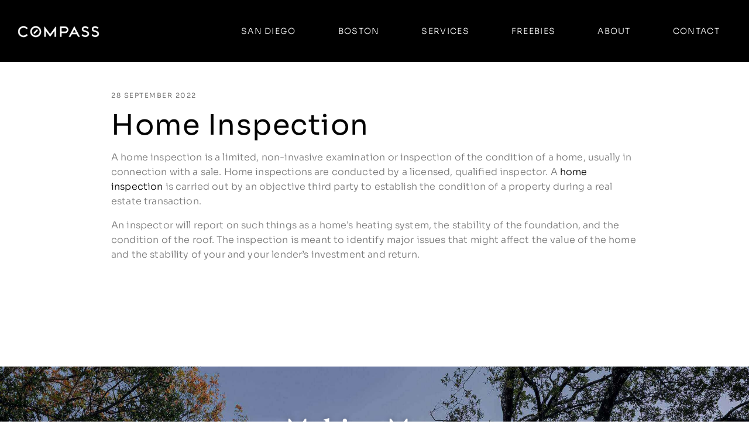

--- FILE ---
content_type: text/html; charset=UTF-8
request_url: https://portia.realtor/glossary/home-inspection/
body_size: 22051
content:
<!DOCTYPE html>
<html lang="en-US">
<head>
	<meta charset="UTF-8">
	<meta name="viewport" content="width=device-width, initial-scale=1.0, viewport-fit=cover" />		<meta name='robots' content='index, follow, max-image-preview:large, max-snippet:-1, max-video-preview:-1' />

	<!-- This site is optimized with the Yoast SEO plugin v26.3 - https://yoast.com/wordpress/plugins/seo/ -->
	<title>Home Inspection &#8212; Portia Green, REALTOR® — Cømpass</title>
	<link rel="canonical" href="https://homes.portia.realtor/glossary/home-inspection/" />
	<meta property="og:locale" content="en_US" />
	<meta property="og:type" content="article" />
	<meta property="og:title" content="Home Inspection &#8212; Portia Green, REALTOR® — Cømpass" />
	<meta property="og:description" content="A home inspection is a limited, non-invasive examination or inspection of the condition of a home, usually in connection with a sale. Home inspections are conducted by a licensed, qualified inspector. A home inspection is carried out by an objective third party to establish the condition of a property during a real estate transaction. An inspector will..." />
	<meta property="og:url" content="https://homes.portia.realtor/glossary/home-inspection/" />
	<meta property="og:site_name" content="Portia Green, REALTOR® — Cømpass" />
	<meta property="article:publisher" content="https://www.facebook.com/portiavgreen" />
	<meta property="og:image" content="https://portia.realtor/wp-content/uploads/2023/09/compass-background-hero-image-portia-green-realtor-principal-agent.jpeg" />
	<meta property="og:image:width" content="2560" />
	<meta property="og:image:height" content="1500" />
	<meta property="og:image:type" content="image/jpeg" />
	<meta name="twitter:card" content="summary_large_image" />
	<meta name="twitter:site" content="@portiavgreen" />
	<meta name="twitter:label1" content="Est. reading time" />
	<meta name="twitter:data1" content="1 minute" />
	<script type="application/ld+json" class="yoast-schema-graph">{"@context":"https://schema.org","@graph":[{"@type":"WebPage","@id":"https://homes.portia.realtor/glossary/home-inspection/","url":"https://homes.portia.realtor/glossary/home-inspection/","name":"Home Inspection &#8212; Portia Green, REALTOR® — Cømpass","isPartOf":{"@id":"https://homes.portia.realtor/#website"},"datePublished":"2022-09-28T20:18:50+00:00","breadcrumb":{"@id":"https://homes.portia.realtor/glossary/home-inspection/#breadcrumb"},"inLanguage":"en-US","potentialAction":[{"@type":"ReadAction","target":["https://homes.portia.realtor/glossary/home-inspection/"]}]},{"@type":"BreadcrumbList","@id":"https://homes.portia.realtor/glossary/home-inspection/#breadcrumb","itemListElement":[{"@type":"ListItem","position":1,"name":"Home","item":"https://homes.portia.realtor/"},{"@type":"ListItem","position":2,"name":"Glossary Terms","item":"https://portia.realtor/glossary/"},{"@type":"ListItem","position":3,"name":"Home Inspection"}]},{"@type":"WebSite","@id":"https://homes.portia.realtor/#website","url":"https://homes.portia.realtor/","name":"Portia Green, REALTOR® — Cømpass","description":"Portia Green is a Cømpass REALTOR® with insight &amp; expertise on selling homes. She is heralded by her clients as data-driven &amp; an effective negotiator.","publisher":{"@id":"https://homes.portia.realtor/#organization"},"alternateName":"Portia Green, REALTOR® — Cømpass","potentialAction":[{"@type":"SearchAction","target":{"@type":"EntryPoint","urlTemplate":"https://homes.portia.realtor/?s={search_term_string}"},"query-input":{"@type":"PropertyValueSpecification","valueRequired":true,"valueName":"search_term_string"}}],"inLanguage":"en-US"},{"@type":"Organization","@id":"https://homes.portia.realtor/#organization","name":"Compass Real Estate","alternateName":"Cømpass","url":"https://homes.portia.realtor/","logo":{"@type":"ImageObject","inLanguage":"en-US","@id":"https://homes.portia.realtor/#/schema/logo/image/","url":"https://portia.realtor/wp-content/uploads/2023/09/logo-dark.png","contentUrl":"https://portia.realtor/wp-content/uploads/2023/09/logo-dark.png","width":1920,"height":270,"caption":"Compass Real Estate"},"image":{"@id":"https://homes.portia.realtor/#/schema/logo/image/"},"sameAs":["https://www.facebook.com/portiavgreen","https://x.com/portiavgreen","https://www.instagram.com/portiavgreen","https://www.linkedin.com/in/portiavyktouria","https://youtube.com/@portiavgreen"]}]}</script>
	<!-- / Yoast SEO plugin. -->


<link rel='dns-prefetch' href='//fonts.googleapis.com' />
<link rel="alternate" type="application/rss+xml" title="Portia Green, REALTOR® — Cømpass &raquo; Feed" href="https://portia.realtor/feed/" />
<link rel="alternate" type="application/rss+xml" title="Portia Green, REALTOR® — Cømpass &raquo; Comments Feed" href="https://portia.realtor/comments/feed/" />
<link rel="alternate" title="oEmbed (JSON)" type="application/json+oembed" href="https://portia.realtor/wp-json/oembed/1.0/embed?url=https%3A%2F%2Fportia.realtor%2Fglossary%2Fhome-inspection%2F" />
<link rel="alternate" title="oEmbed (XML)" type="text/xml+oembed" href="https://portia.realtor/wp-json/oembed/1.0/embed?url=https%3A%2F%2Fportia.realtor%2Fglossary%2Fhome-inspection%2F&#038;format=xml" />
		<!-- This site uses the Google Analytics by MonsterInsights plugin v9.11.1 - Using Analytics tracking - https://www.monsterinsights.com/ -->
							<script src="//www.googletagmanager.com/gtag/js?id=G-L2YP0H2WYL"  data-cfasync="false" data-wpfc-render="false" type="text/javascript" async></script>
			<script data-cfasync="false" data-wpfc-render="false" type="text/javascript">
				var mi_version = '9.11.1';
				var mi_track_user = true;
				var mi_no_track_reason = '';
								var MonsterInsightsDefaultLocations = {"page_location":"https:\/\/portia.realtor\/glossary\/home-inspection\/"};
								if ( typeof MonsterInsightsPrivacyGuardFilter === 'function' ) {
					var MonsterInsightsLocations = (typeof MonsterInsightsExcludeQuery === 'object') ? MonsterInsightsPrivacyGuardFilter( MonsterInsightsExcludeQuery ) : MonsterInsightsPrivacyGuardFilter( MonsterInsightsDefaultLocations );
				} else {
					var MonsterInsightsLocations = (typeof MonsterInsightsExcludeQuery === 'object') ? MonsterInsightsExcludeQuery : MonsterInsightsDefaultLocations;
				}

								var disableStrs = [
										'ga-disable-G-L2YP0H2WYL',
									];

				/* Function to detect opted out users */
				function __gtagTrackerIsOptedOut() {
					for (var index = 0; index < disableStrs.length; index++) {
						if (document.cookie.indexOf(disableStrs[index] + '=true') > -1) {
							return true;
						}
					}

					return false;
				}

				/* Disable tracking if the opt-out cookie exists. */
				if (__gtagTrackerIsOptedOut()) {
					for (var index = 0; index < disableStrs.length; index++) {
						window[disableStrs[index]] = true;
					}
				}

				/* Opt-out function */
				function __gtagTrackerOptout() {
					for (var index = 0; index < disableStrs.length; index++) {
						document.cookie = disableStrs[index] + '=true; expires=Thu, 31 Dec 2099 23:59:59 UTC; path=/';
						window[disableStrs[index]] = true;
					}
				}

				if ('undefined' === typeof gaOptout) {
					function gaOptout() {
						__gtagTrackerOptout();
					}
				}
								window.dataLayer = window.dataLayer || [];

				window.MonsterInsightsDualTracker = {
					helpers: {},
					trackers: {},
				};
				if (mi_track_user) {
					function __gtagDataLayer() {
						dataLayer.push(arguments);
					}

					function __gtagTracker(type, name, parameters) {
						if (!parameters) {
							parameters = {};
						}

						if (parameters.send_to) {
							__gtagDataLayer.apply(null, arguments);
							return;
						}

						if (type === 'event') {
														parameters.send_to = monsterinsights_frontend.v4_id;
							var hookName = name;
							if (typeof parameters['event_category'] !== 'undefined') {
								hookName = parameters['event_category'] + ':' + name;
							}

							if (typeof MonsterInsightsDualTracker.trackers[hookName] !== 'undefined') {
								MonsterInsightsDualTracker.trackers[hookName](parameters);
							} else {
								__gtagDataLayer('event', name, parameters);
							}
							
						} else {
							__gtagDataLayer.apply(null, arguments);
						}
					}

					__gtagTracker('js', new Date());
					__gtagTracker('set', {
						'developer_id.dZGIzZG': true,
											});
					if ( MonsterInsightsLocations.page_location ) {
						__gtagTracker('set', MonsterInsightsLocations);
					}
										__gtagTracker('config', 'G-L2YP0H2WYL', {"forceSSL":"true","link_attribution":"true"} );
										window.gtag = __gtagTracker;										(function () {
						/* https://developers.google.com/analytics/devguides/collection/analyticsjs/ */
						/* ga and __gaTracker compatibility shim. */
						var noopfn = function () {
							return null;
						};
						var newtracker = function () {
							return new Tracker();
						};
						var Tracker = function () {
							return null;
						};
						var p = Tracker.prototype;
						p.get = noopfn;
						p.set = noopfn;
						p.send = function () {
							var args = Array.prototype.slice.call(arguments);
							args.unshift('send');
							__gaTracker.apply(null, args);
						};
						var __gaTracker = function () {
							var len = arguments.length;
							if (len === 0) {
								return;
							}
							var f = arguments[len - 1];
							if (typeof f !== 'object' || f === null || typeof f.hitCallback !== 'function') {
								if ('send' === arguments[0]) {
									var hitConverted, hitObject = false, action;
									if ('event' === arguments[1]) {
										if ('undefined' !== typeof arguments[3]) {
											hitObject = {
												'eventAction': arguments[3],
												'eventCategory': arguments[2],
												'eventLabel': arguments[4],
												'value': arguments[5] ? arguments[5] : 1,
											}
										}
									}
									if ('pageview' === arguments[1]) {
										if ('undefined' !== typeof arguments[2]) {
											hitObject = {
												'eventAction': 'page_view',
												'page_path': arguments[2],
											}
										}
									}
									if (typeof arguments[2] === 'object') {
										hitObject = arguments[2];
									}
									if (typeof arguments[5] === 'object') {
										Object.assign(hitObject, arguments[5]);
									}
									if ('undefined' !== typeof arguments[1].hitType) {
										hitObject = arguments[1];
										if ('pageview' === hitObject.hitType) {
											hitObject.eventAction = 'page_view';
										}
									}
									if (hitObject) {
										action = 'timing' === arguments[1].hitType ? 'timing_complete' : hitObject.eventAction;
										hitConverted = mapArgs(hitObject);
										__gtagTracker('event', action, hitConverted);
									}
								}
								return;
							}

							function mapArgs(args) {
								var arg, hit = {};
								var gaMap = {
									'eventCategory': 'event_category',
									'eventAction': 'event_action',
									'eventLabel': 'event_label',
									'eventValue': 'event_value',
									'nonInteraction': 'non_interaction',
									'timingCategory': 'event_category',
									'timingVar': 'name',
									'timingValue': 'value',
									'timingLabel': 'event_label',
									'page': 'page_path',
									'location': 'page_location',
									'title': 'page_title',
									'referrer' : 'page_referrer',
								};
								for (arg in args) {
																		if (!(!args.hasOwnProperty(arg) || !gaMap.hasOwnProperty(arg))) {
										hit[gaMap[arg]] = args[arg];
									} else {
										hit[arg] = args[arg];
									}
								}
								return hit;
							}

							try {
								f.hitCallback();
							} catch (ex) {
							}
						};
						__gaTracker.create = newtracker;
						__gaTracker.getByName = newtracker;
						__gaTracker.getAll = function () {
							return [];
						};
						__gaTracker.remove = noopfn;
						__gaTracker.loaded = true;
						window['__gaTracker'] = __gaTracker;
					})();
									} else {
										console.log("");
					(function () {
						function __gtagTracker() {
							return null;
						}

						window['__gtagTracker'] = __gtagTracker;
						window['gtag'] = __gtagTracker;
					})();
									}
			</script>
							<!-- / Google Analytics by MonsterInsights -->
		<style id='wp-img-auto-sizes-contain-inline-css' type='text/css'>
img:is([sizes=auto i],[sizes^="auto," i]){contain-intrinsic-size:3000px 1500px}
/*# sourceURL=wp-img-auto-sizes-contain-inline-css */
</style>
<link rel='stylesheet' id='colorboxstyle-css' href='https://portia.realtor/wp-content/plugins/link-library/colorbox/colorbox.css?ver=6.9' type='text/css' media='all' />
<style id='wp-emoji-styles-inline-css' type='text/css'>

	img.wp-smiley, img.emoji {
		display: inline !important;
		border: none !important;
		box-shadow: none !important;
		height: 1em !important;
		width: 1em !important;
		margin: 0 0.07em !important;
		vertical-align: -0.1em !important;
		background: none !important;
		padding: 0 !important;
	}
/*# sourceURL=wp-emoji-styles-inline-css */
</style>
<link rel='stylesheet' id='wp-block-library-css' href='https://portia.realtor/wp-includes/css/dist/block-library/style.min.css?ver=6.9' type='text/css' media='all' />
<style id='classic-theme-styles-inline-css' type='text/css'>
/*! This file is auto-generated */
.wp-block-button__link{color:#fff;background-color:#32373c;border-radius:9999px;box-shadow:none;text-decoration:none;padding:calc(.667em + 2px) calc(1.333em + 2px);font-size:1.125em}.wp-block-file__button{background:#32373c;color:#fff;text-decoration:none}
/*# sourceURL=/wp-includes/css/classic-themes.min.css */
</style>
<style id='global-styles-inline-css' type='text/css'>
:root{--wp--preset--aspect-ratio--square: 1;--wp--preset--aspect-ratio--4-3: 4/3;--wp--preset--aspect-ratio--3-4: 3/4;--wp--preset--aspect-ratio--3-2: 3/2;--wp--preset--aspect-ratio--2-3: 2/3;--wp--preset--aspect-ratio--16-9: 16/9;--wp--preset--aspect-ratio--9-16: 9/16;--wp--preset--color--black: #000000;--wp--preset--color--cyan-bluish-gray: #abb8c3;--wp--preset--color--white: #ffffff;--wp--preset--color--pale-pink: #f78da7;--wp--preset--color--vivid-red: #cf2e2e;--wp--preset--color--luminous-vivid-orange: #ff6900;--wp--preset--color--luminous-vivid-amber: #fcb900;--wp--preset--color--light-green-cyan: #7bdcb5;--wp--preset--color--vivid-green-cyan: #00d084;--wp--preset--color--pale-cyan-blue: #8ed1fc;--wp--preset--color--vivid-cyan-blue: #0693e3;--wp--preset--color--vivid-purple: #9b51e0;--wp--preset--gradient--vivid-cyan-blue-to-vivid-purple: linear-gradient(135deg,rgb(6,147,227) 0%,rgb(155,81,224) 100%);--wp--preset--gradient--light-green-cyan-to-vivid-green-cyan: linear-gradient(135deg,rgb(122,220,180) 0%,rgb(0,208,130) 100%);--wp--preset--gradient--luminous-vivid-amber-to-luminous-vivid-orange: linear-gradient(135deg,rgb(252,185,0) 0%,rgb(255,105,0) 100%);--wp--preset--gradient--luminous-vivid-orange-to-vivid-red: linear-gradient(135deg,rgb(255,105,0) 0%,rgb(207,46,46) 100%);--wp--preset--gradient--very-light-gray-to-cyan-bluish-gray: linear-gradient(135deg,rgb(238,238,238) 0%,rgb(169,184,195) 100%);--wp--preset--gradient--cool-to-warm-spectrum: linear-gradient(135deg,rgb(74,234,220) 0%,rgb(151,120,209) 20%,rgb(207,42,186) 40%,rgb(238,44,130) 60%,rgb(251,105,98) 80%,rgb(254,248,76) 100%);--wp--preset--gradient--blush-light-purple: linear-gradient(135deg,rgb(255,206,236) 0%,rgb(152,150,240) 100%);--wp--preset--gradient--blush-bordeaux: linear-gradient(135deg,rgb(254,205,165) 0%,rgb(254,45,45) 50%,rgb(107,0,62) 100%);--wp--preset--gradient--luminous-dusk: linear-gradient(135deg,rgb(255,203,112) 0%,rgb(199,81,192) 50%,rgb(65,88,208) 100%);--wp--preset--gradient--pale-ocean: linear-gradient(135deg,rgb(255,245,203) 0%,rgb(182,227,212) 50%,rgb(51,167,181) 100%);--wp--preset--gradient--electric-grass: linear-gradient(135deg,rgb(202,248,128) 0%,rgb(113,206,126) 100%);--wp--preset--gradient--midnight: linear-gradient(135deg,rgb(2,3,129) 0%,rgb(40,116,252) 100%);--wp--preset--font-size--small: 13px;--wp--preset--font-size--medium: 20px;--wp--preset--font-size--large: 36px;--wp--preset--font-size--x-large: 42px;--wp--preset--spacing--20: 0.44rem;--wp--preset--spacing--30: 0.67rem;--wp--preset--spacing--40: 1rem;--wp--preset--spacing--50: 1.5rem;--wp--preset--spacing--60: 2.25rem;--wp--preset--spacing--70: 3.38rem;--wp--preset--spacing--80: 5.06rem;--wp--preset--shadow--natural: 6px 6px 9px rgba(0, 0, 0, 0.2);--wp--preset--shadow--deep: 12px 12px 50px rgba(0, 0, 0, 0.4);--wp--preset--shadow--sharp: 6px 6px 0px rgba(0, 0, 0, 0.2);--wp--preset--shadow--outlined: 6px 6px 0px -3px rgb(255, 255, 255), 6px 6px rgb(0, 0, 0);--wp--preset--shadow--crisp: 6px 6px 0px rgb(0, 0, 0);}:where(.is-layout-flex){gap: 0.5em;}:where(.is-layout-grid){gap: 0.5em;}body .is-layout-flex{display: flex;}.is-layout-flex{flex-wrap: wrap;align-items: center;}.is-layout-flex > :is(*, div){margin: 0;}body .is-layout-grid{display: grid;}.is-layout-grid > :is(*, div){margin: 0;}:where(.wp-block-columns.is-layout-flex){gap: 2em;}:where(.wp-block-columns.is-layout-grid){gap: 2em;}:where(.wp-block-post-template.is-layout-flex){gap: 1.25em;}:where(.wp-block-post-template.is-layout-grid){gap: 1.25em;}.has-black-color{color: var(--wp--preset--color--black) !important;}.has-cyan-bluish-gray-color{color: var(--wp--preset--color--cyan-bluish-gray) !important;}.has-white-color{color: var(--wp--preset--color--white) !important;}.has-pale-pink-color{color: var(--wp--preset--color--pale-pink) !important;}.has-vivid-red-color{color: var(--wp--preset--color--vivid-red) !important;}.has-luminous-vivid-orange-color{color: var(--wp--preset--color--luminous-vivid-orange) !important;}.has-luminous-vivid-amber-color{color: var(--wp--preset--color--luminous-vivid-amber) !important;}.has-light-green-cyan-color{color: var(--wp--preset--color--light-green-cyan) !important;}.has-vivid-green-cyan-color{color: var(--wp--preset--color--vivid-green-cyan) !important;}.has-pale-cyan-blue-color{color: var(--wp--preset--color--pale-cyan-blue) !important;}.has-vivid-cyan-blue-color{color: var(--wp--preset--color--vivid-cyan-blue) !important;}.has-vivid-purple-color{color: var(--wp--preset--color--vivid-purple) !important;}.has-black-background-color{background-color: var(--wp--preset--color--black) !important;}.has-cyan-bluish-gray-background-color{background-color: var(--wp--preset--color--cyan-bluish-gray) !important;}.has-white-background-color{background-color: var(--wp--preset--color--white) !important;}.has-pale-pink-background-color{background-color: var(--wp--preset--color--pale-pink) !important;}.has-vivid-red-background-color{background-color: var(--wp--preset--color--vivid-red) !important;}.has-luminous-vivid-orange-background-color{background-color: var(--wp--preset--color--luminous-vivid-orange) !important;}.has-luminous-vivid-amber-background-color{background-color: var(--wp--preset--color--luminous-vivid-amber) !important;}.has-light-green-cyan-background-color{background-color: var(--wp--preset--color--light-green-cyan) !important;}.has-vivid-green-cyan-background-color{background-color: var(--wp--preset--color--vivid-green-cyan) !important;}.has-pale-cyan-blue-background-color{background-color: var(--wp--preset--color--pale-cyan-blue) !important;}.has-vivid-cyan-blue-background-color{background-color: var(--wp--preset--color--vivid-cyan-blue) !important;}.has-vivid-purple-background-color{background-color: var(--wp--preset--color--vivid-purple) !important;}.has-black-border-color{border-color: var(--wp--preset--color--black) !important;}.has-cyan-bluish-gray-border-color{border-color: var(--wp--preset--color--cyan-bluish-gray) !important;}.has-white-border-color{border-color: var(--wp--preset--color--white) !important;}.has-pale-pink-border-color{border-color: var(--wp--preset--color--pale-pink) !important;}.has-vivid-red-border-color{border-color: var(--wp--preset--color--vivid-red) !important;}.has-luminous-vivid-orange-border-color{border-color: var(--wp--preset--color--luminous-vivid-orange) !important;}.has-luminous-vivid-amber-border-color{border-color: var(--wp--preset--color--luminous-vivid-amber) !important;}.has-light-green-cyan-border-color{border-color: var(--wp--preset--color--light-green-cyan) !important;}.has-vivid-green-cyan-border-color{border-color: var(--wp--preset--color--vivid-green-cyan) !important;}.has-pale-cyan-blue-border-color{border-color: var(--wp--preset--color--pale-cyan-blue) !important;}.has-vivid-cyan-blue-border-color{border-color: var(--wp--preset--color--vivid-cyan-blue) !important;}.has-vivid-purple-border-color{border-color: var(--wp--preset--color--vivid-purple) !important;}.has-vivid-cyan-blue-to-vivid-purple-gradient-background{background: var(--wp--preset--gradient--vivid-cyan-blue-to-vivid-purple) !important;}.has-light-green-cyan-to-vivid-green-cyan-gradient-background{background: var(--wp--preset--gradient--light-green-cyan-to-vivid-green-cyan) !important;}.has-luminous-vivid-amber-to-luminous-vivid-orange-gradient-background{background: var(--wp--preset--gradient--luminous-vivid-amber-to-luminous-vivid-orange) !important;}.has-luminous-vivid-orange-to-vivid-red-gradient-background{background: var(--wp--preset--gradient--luminous-vivid-orange-to-vivid-red) !important;}.has-very-light-gray-to-cyan-bluish-gray-gradient-background{background: var(--wp--preset--gradient--very-light-gray-to-cyan-bluish-gray) !important;}.has-cool-to-warm-spectrum-gradient-background{background: var(--wp--preset--gradient--cool-to-warm-spectrum) !important;}.has-blush-light-purple-gradient-background{background: var(--wp--preset--gradient--blush-light-purple) !important;}.has-blush-bordeaux-gradient-background{background: var(--wp--preset--gradient--blush-bordeaux) !important;}.has-luminous-dusk-gradient-background{background: var(--wp--preset--gradient--luminous-dusk) !important;}.has-pale-ocean-gradient-background{background: var(--wp--preset--gradient--pale-ocean) !important;}.has-electric-grass-gradient-background{background: var(--wp--preset--gradient--electric-grass) !important;}.has-midnight-gradient-background{background: var(--wp--preset--gradient--midnight) !important;}.has-small-font-size{font-size: var(--wp--preset--font-size--small) !important;}.has-medium-font-size{font-size: var(--wp--preset--font-size--medium) !important;}.has-large-font-size{font-size: var(--wp--preset--font-size--large) !important;}.has-x-large-font-size{font-size: var(--wp--preset--font-size--x-large) !important;}
:where(.wp-block-post-template.is-layout-flex){gap: 1.25em;}:where(.wp-block-post-template.is-layout-grid){gap: 1.25em;}
:where(.wp-block-term-template.is-layout-flex){gap: 1.25em;}:where(.wp-block-term-template.is-layout-grid){gap: 1.25em;}
:where(.wp-block-columns.is-layout-flex){gap: 2em;}:where(.wp-block-columns.is-layout-grid){gap: 2em;}
:root :where(.wp-block-pullquote){font-size: 1.5em;line-height: 1.6;}
/*# sourceURL=global-styles-inline-css */
</style>
<link rel='stylesheet' id='thumbs_rating_styles-css' href='https://portia.realtor/wp-content/plugins/link-library/upvote-downvote/css/style.css?ver=1.0.0' type='text/css' media='all' />
<link rel='stylesheet' id='wp-glossary-css-css' href='https://portia.realtor/wp-content/plugins/wp-glossary/css/wp-glossary.css?ver=6.9' type='text/css' media='all' />
<link rel='stylesheet' id='wp-glossary-qtip-css-css' href='https://portia.realtor/wp-content/plugins/wp-glossary/ext/jquery.qtip.css?ver=6.9' type='text/css' media='all' />
<link rel='stylesheet' id='ponte-style-css' href='https://portia.realtor/wp-content/themes/ponte/style.css?ver=6.9' type='text/css' media='all' />
<link rel='stylesheet' id='ponte-child-style-css' href='https://portia.realtor/wp-content/themes/ponte-child/style.css?ver=1.0.0' type='text/css' media='all' />
<link rel='stylesheet' id='ponte-main-style-css' href='https://portia.realtor/wp-content/themes/ponte-child/style.css?ver=6.9' type='text/css' media='all' />
<link rel='stylesheet' id='ponte-fonts-css' href='https://fonts.googleapis.com/css?family=Sora%3A300%2C400%2C500%2C600&#038;ver=1.0.0' type='text/css' media='all' />
<link rel='stylesheet' id='dflip-style-css' href='https://portia.realtor/wp-content/plugins/3d-flipbook-dflip-lite/assets/css/dflip.min.css?ver=2.4.20' type='text/css' media='all' />
<link rel='stylesheet' id='elementor-frontend-css' href='https://portia.realtor/wp-content/uploads/elementor/css/custom-frontend.min.css?ver=1769683552' type='text/css' media='all' />
<link rel='stylesheet' id='widget-image-css' href='https://portia.realtor/wp-content/plugins/elementor/assets/css/widget-image.min.css?ver=3.34.4' type='text/css' media='all' />
<link rel='stylesheet' id='widget-nav-menu-css' href='https://portia.realtor/wp-content/uploads/elementor/css/custom-pro-widget-nav-menu.min.css?ver=1769683553' type='text/css' media='all' />
<link rel='stylesheet' id='e-sticky-css' href='https://portia.realtor/wp-content/plugins/elementor-pro/assets/css/modules/sticky.min.css?ver=3.34.3' type='text/css' media='all' />
<link rel='stylesheet' id='widget-heading-css' href='https://portia.realtor/wp-content/plugins/elementor/assets/css/widget-heading.min.css?ver=3.34.4' type='text/css' media='all' />
<link rel='stylesheet' id='widget-form-css' href='https://portia.realtor/wp-content/plugins/elementor-pro/assets/css/widget-form.min.css?ver=3.34.3' type='text/css' media='all' />
<link rel='stylesheet' id='font-awesome-css' href='https://portia.realtor/wp-content/plugins/elementor/assets/lib/font-awesome/css/font-awesome.min.css?ver=4.7.0' type='text/css' media='all' />
<link rel='stylesheet' id='widget-social-icons-css' href='https://portia.realtor/wp-content/plugins/elementor/assets/css/widget-social-icons.min.css?ver=3.34.4' type='text/css' media='all' />
<link rel='stylesheet' id='e-apple-webkit-css' href='https://portia.realtor/wp-content/uploads/elementor/css/custom-apple-webkit.min.css?ver=1769683552' type='text/css' media='all' />
<link rel='stylesheet' id='elementor-icons-css' href='https://portia.realtor/wp-content/plugins/elementor/assets/lib/eicons/css/elementor-icons.min.css?ver=5.46.0' type='text/css' media='all' />
<link rel='stylesheet' id='elementor-post-5307-css' href='https://portia.realtor/wp-content/uploads/elementor/css/post-5307.css?ver=1769683553' type='text/css' media='all' />
<link rel='stylesheet' id='neuron-frontend-css' href='https://portia.realtor/wp-content/uploads/elementor/css/neuron-frontend.css?ver=1769683553' type='text/css' media='all' />
<style id='neuron-frontend-inline-css' type='text/css'>
.elementor-app-iframe { display: none !important; } .e-route-app { overflow: scroll !important; } 
/*# sourceURL=neuron-frontend-inline-css */
</style>
<link rel='stylesheet' id='neuron-icons-css' href='https://portia.realtor/wp-content/plugins/neuron-builder/assets/fonts/n-icons/n-icons.css?ver=1.1.0.2' type='text/css' media='all' />
<link rel='stylesheet' id='elementor-post-44-css' href='https://portia.realtor/wp-content/uploads/elementor/css/post-44.css?ver=1769683619' type='text/css' media='all' />
<link rel='stylesheet' id='elementor-post-86-css' href='https://portia.realtor/wp-content/uploads/elementor/css/post-86.css?ver=1769683619' type='text/css' media='all' />
<link rel='stylesheet' id='elementor-gf-local-sora-css' href='https://portia.realtor/wp-content/uploads/elementor/google-fonts/css/sora.css?ver=1742251716' type='text/css' media='all' />
<link rel='stylesheet' id='elementor-gf-local-roboto-css' href='https://portia.realtor/wp-content/uploads/elementor/google-fonts/css/roboto.css?ver=1742253051' type='text/css' media='all' />
<link rel='stylesheet' id='elementor-icons-shared-0-css' href='https://portia.realtor/wp-content/plugins/elementor/assets/lib/font-awesome/css/fontawesome.min.css?ver=5.15.3' type='text/css' media='all' />
<link rel='stylesheet' id='elementor-icons-fa-solid-css' href='https://portia.realtor/wp-content/plugins/elementor/assets/lib/font-awesome/css/solid.min.css?ver=5.15.3' type='text/css' media='all' />
<link rel='stylesheet' id='elementor-icons-fa-brands-css' href='https://portia.realtor/wp-content/plugins/elementor/assets/lib/font-awesome/css/brands.min.css?ver=5.15.3' type='text/css' media='all' />
<script type="text/javascript" src="https://portia.realtor/wp-includes/js/jquery/jquery.min.js?ver=3.7.1" id="jquery-core-js"></script>
<script type="text/javascript" src="https://portia.realtor/wp-includes/js/jquery/jquery-migrate.min.js?ver=3.4.1" id="jquery-migrate-js"></script>
<script type="text/javascript" src="https://portia.realtor/wp-content/plugins/link-library/colorbox/jquery.colorbox-min.js?ver=1.3.9" id="colorbox-js"></script>
<script type="text/javascript" src="https://portia.realtor/wp-content/plugins/google-analytics-for-wordpress/assets/js/frontend-gtag.min.js?ver=9.11.1" id="monsterinsights-frontend-script-js" async="async" data-wp-strategy="async"></script>
<script data-cfasync="false" data-wpfc-render="false" type="text/javascript" id='monsterinsights-frontend-script-js-extra'>/* <![CDATA[ */
var monsterinsights_frontend = {"js_events_tracking":"true","download_extensions":"doc,pdf,ppt,zip,xls,docx,pptx,xlsx","inbound_paths":"[]","home_url":"https:\/\/portia.realtor","hash_tracking":"false","v4_id":"G-L2YP0H2WYL"};/* ]]> */
</script>
<script type="text/javascript" id="thumbs_rating_scripts-js-extra">
/* <![CDATA[ */
var thumbs_rating_ajax = {"ajax_url":"https://portia.realtor/wp-admin/admin-ajax.php","nonce":"aac69315ef"};
//# sourceURL=thumbs_rating_scripts-js-extra
/* ]]> */
</script>
<script type="text/javascript" src="https://portia.realtor/wp-content/plugins/link-library/upvote-downvote/js/general.js?ver=4.0.1" id="thumbs_rating_scripts-js"></script>
<link rel="https://api.w.org/" href="https://portia.realtor/wp-json/" /><link rel="EditURI" type="application/rsd+xml" title="RSD" href="https://portia.realtor/xmlrpc.php?rsd" />
<link rel='shortlink' href='https://portia.realtor/?p=171184' />
<meta name="generator" content="Elementor 3.34.4; settings: css_print_method-external, google_font-enabled, font_display-swap">
			<style>
				.e-con.e-parent:nth-of-type(n+4):not(.e-lazyloaded):not(.e-no-lazyload),
				.e-con.e-parent:nth-of-type(n+4):not(.e-lazyloaded):not(.e-no-lazyload) * {
					background-image: none !important;
				}
				@media screen and (max-height: 1024px) {
					.e-con.e-parent:nth-of-type(n+3):not(.e-lazyloaded):not(.e-no-lazyload),
					.e-con.e-parent:nth-of-type(n+3):not(.e-lazyloaded):not(.e-no-lazyload) * {
						background-image: none !important;
					}
				}
				@media screen and (max-height: 640px) {
					.e-con.e-parent:nth-of-type(n+2):not(.e-lazyloaded):not(.e-no-lazyload),
					.e-con.e-parent:nth-of-type(n+2):not(.e-lazyloaded):not(.e-no-lazyload) * {
						background-image: none !important;
					}
				}
			</style>
			<meta name="generator" content="Powered by Slider Revolution 6.6.15 - responsive, Mobile-Friendly Slider Plugin for WordPress with comfortable drag and drop interface." />
<link rel="icon" href="https://portia.realtor/wp-content/uploads/2023/09/cropped-compass-favicon-portia-green-realtor-principal-agent-mission-valley-san-diego-32x32.png" sizes="32x32" />
<link rel="icon" href="https://portia.realtor/wp-content/uploads/2023/09/cropped-compass-favicon-portia-green-realtor-principal-agent-mission-valley-san-diego-192x192.png" sizes="192x192" />
<link rel="apple-touch-icon" href="https://portia.realtor/wp-content/uploads/2023/09/cropped-compass-favicon-portia-green-realtor-principal-agent-mission-valley-san-diego-180x180.png" />
<meta name="msapplication-TileImage" content="https://portia.realtor/wp-content/uploads/2023/09/cropped-compass-favicon-portia-green-realtor-principal-agent-mission-valley-san-diego-270x270.png" />
<script>function setREVStartSize(e){
			//window.requestAnimationFrame(function() {
				window.RSIW = window.RSIW===undefined ? window.innerWidth : window.RSIW;
				window.RSIH = window.RSIH===undefined ? window.innerHeight : window.RSIH;
				try {
					var pw = document.getElementById(e.c).parentNode.offsetWidth,
						newh;
					pw = pw===0 || isNaN(pw) || (e.l=="fullwidth" || e.layout=="fullwidth") ? window.RSIW : pw;
					e.tabw = e.tabw===undefined ? 0 : parseInt(e.tabw);
					e.thumbw = e.thumbw===undefined ? 0 : parseInt(e.thumbw);
					e.tabh = e.tabh===undefined ? 0 : parseInt(e.tabh);
					e.thumbh = e.thumbh===undefined ? 0 : parseInt(e.thumbh);
					e.tabhide = e.tabhide===undefined ? 0 : parseInt(e.tabhide);
					e.thumbhide = e.thumbhide===undefined ? 0 : parseInt(e.thumbhide);
					e.mh = e.mh===undefined || e.mh=="" || e.mh==="auto" ? 0 : parseInt(e.mh,0);
					if(e.layout==="fullscreen" || e.l==="fullscreen")
						newh = Math.max(e.mh,window.RSIH);
					else{
						e.gw = Array.isArray(e.gw) ? e.gw : [e.gw];
						for (var i in e.rl) if (e.gw[i]===undefined || e.gw[i]===0) e.gw[i] = e.gw[i-1];
						e.gh = e.el===undefined || e.el==="" || (Array.isArray(e.el) && e.el.length==0)? e.gh : e.el;
						e.gh = Array.isArray(e.gh) ? e.gh : [e.gh];
						for (var i in e.rl) if (e.gh[i]===undefined || e.gh[i]===0) e.gh[i] = e.gh[i-1];
											
						var nl = new Array(e.rl.length),
							ix = 0,
							sl;
						e.tabw = e.tabhide>=pw ? 0 : e.tabw;
						e.thumbw = e.thumbhide>=pw ? 0 : e.thumbw;
						e.tabh = e.tabhide>=pw ? 0 : e.tabh;
						e.thumbh = e.thumbhide>=pw ? 0 : e.thumbh;
						for (var i in e.rl) nl[i] = e.rl[i]<window.RSIW ? 0 : e.rl[i];
						sl = nl[0];
						for (var i in nl) if (sl>nl[i] && nl[i]>0) { sl = nl[i]; ix=i;}
						var m = pw>(e.gw[ix]+e.tabw+e.thumbw) ? 1 : (pw-(e.tabw+e.thumbw)) / (e.gw[ix]);
						newh =  (e.gh[ix] * m) + (e.tabh + e.thumbh);
					}
					var el = document.getElementById(e.c);
					if (el!==null && el) el.style.height = newh+"px";
					el = document.getElementById(e.c+"_wrapper");
					if (el!==null && el) {
						el.style.height = newh+"px";
						el.style.display = "block";
					}
				} catch(e){
					console.log("Failure at Presize of Slider:" + e)
				}
			//});
		  };</script>
		<style type="text/css" id="wp-custom-css">
			[class*=" eicon-"], [class^=eicon] {
color: #FFF!important; 
}

h2 {
	text-transform: capitalize;
}
.linktable {
    margin-top: 15px;
    width: 0%;
	  transform:rotate(-90deg);
	  margin: -550px 0 -600px 550px;
}

.linktable tr {
    border-bottom: 5px solid #d5d9dd;
    background: #000;
}

.linktable td {
	 transform:rotate(90deg);
}
.linktable a {
    color: #FFF;
    font-family: montserrat;
    font-weight: 800;
    padding-left: 6px;
}

.linklist ul {
  columns: 3;
  -webkit-columns: 3;
  -moz-columns: 3;
}

.linklistcatname {
	border-bottom: 1px solid #ccc; 
	margin-bottom: 25px;
	margin-top: 50px;
}
::-webkit-scrollbar {
  width: 15px;
}

::-webkit-scrollbar-track {
  box-shadow: inset 0 0 5px black; 
  border-radius: 0px;
	background: #D5D9DD;
}
 
::-webkit-scrollbar-thumb {
  background: #000; 
  border-radius: 10px;
}

::-webkit-scrollbar-thumb:hover {
  background: #101010; 
}

#searchbutton {
	width: 100%!important;
	color: #000;
    background: #FFF;
    border: 1px solid #000;
}

#searchbutton:hover {
	color: #FFF;
	background: #000;
}

.linklist ul li {
	font-family: 'Compass Serif Regular'!important;
}

.elementor-44 .elementor-element.elementor-element-9f347b6 .m-neuron-nav-menu--mobile > ul, .elementor-44 .elementor-element.elementor-element-9f347b6 .m-neuron-nav-menu > ul .sub-menu {
	border-width: 0px!important;
}

.nolinksfoundincat {
	display: none!important;
}

.elementor-44 .neuron-sticky--effects {
	border-bottom: 1px solid #000; 
}

.m-neuron-nav-menu__hamburger svg line {
	stroke: #FFF!important;
}

.elementor-843 .elementor-element.elementor-element-19eb8c9e .swiper-pagination {
	width: 650px!important;
}

.ask_for_address label {
	display: none!important;
}
	input#plainview_sdk_eightb_home_value_wordpress_form2_inputs_primary_button_search_for_address {
		width: 100%!important;
		color: #000;
		background: #FFF;
		border: 1px solid #000;
}

input#plainview_sdk_eightb_home_value_wordpress_form2_inputs_primary_button_search_for_address:hover {
		color: #FFF;
		background: #000;
}

input#plainview_sdk_eightb_home_value_form2_inputs_text_address {
	text-align: center;
}

.user_info_form label {
	display: none!important;
}

.user_info_form input#button_submit {
	width:100%!important;
}

.elementor-152 .elementor-element.elementor-element-3ba3432 .m-neuron-nav-menu > .m-neuron-nav-menu__list li > .sub-menu {
	background: #000!important;
	border: 1px solid #000!important; 
}

.elementor-152 .elementor-element.elementor-element-3ba3432 .m-neuron-nav-menu .sub-menu li a {
	color: #FFF!important; 
}

.elementor-152 .elementor-element.elementor-element-6e73e01:not(.elementor-motion-effects-element-type-background), .elementor-152 .elementor-element.elementor-element-6e73e01 > .elementor-motion-effects-container > .elementor-motion-effects-layer {
	background-color: transparent!important; 
}

.LinkLibraryCat  li a {
	font-family: "Compass Serif Regular;"
	color: #000!important; 
} 

.elementor-152 .elementor-element.elementor-element-3ba3432 .m-neuron-nav-menu--mobile ul li a {
    color: #FFF;
    font-family: 'Sora';
    font-weight: 300;
    text-transform: uppercase;
    letter-spacing: 2px;
    font-size: 12px;
}

.elementor-152 .elementor-element.elementor-element-3ba3432 .m-neuron-nav-menu--mobile ul li a:hover {
	text-decoration: underline!important; 
	color: #FFF!important; 
}

.elementor-1725 .elementor-element.elementor-element-64dc0e0b .m-neuron-nav-menu .sub-menu li a {
    color: #FFFFFF;
    letter-spacing: 2px!important;
    font-size: 14px!important;
}

.elementor-1725 .elementor-element.elementor-element-64dc0e0b .m-neuron-nav-menu .sub-menu li a:hover {
   text-decoration: underline!important;
}

.elementor-1725 .elementor-element.elementor-element-64dc0e0b .m-neuron-nav-menu > ul > li.menu-item > a:hover {
	text-decoration: underline!important;
}

#contactoverlay p {
	font-family: 'Compass Serif Regular'!important;
}

.m-neuron-nav-menu--mobile ul li ul {
	display: flex!important; 
}

.elementor-6247 .elementor-element.elementor-element-9f347b6 .m-neuron-nav-menu--mobile ul li.current-menu-item a {
	color: #FFF!important;
}

.elementor-152 .elementor-element.elementor-element-3ba3432 .m-neuron-nav-menu--mobile ul li:hover a {
	color: #FFF!important;
}

privacy-policy-link {
	display: none!important; 
}

.elementor-1149 .elementor-element.elementor-element-bc5f89d .l-neuron-grid__item:nth-child(5n) {
	margin-bottom: 20px !important;
}

html, body {
	max-width: 100%; 
	overflow-x: hidden;
}

.elementor-44 .elementor-element.elementor-element-9a59b25 .m-neuron-nav-menu--mobile ul {
	border: 0px solid #000!important;
}

@media (max-width: 1279px) {
.icon-mass {
	padding-right: 40px!important;
	color: #00c8d7!important;
}
.elementor-843 .elementor-element.elementor-element-19eb8c9e .swiper-pagination {
	width: 300px!important;
	margin-top: -80px!important; 
}
	.elementor-843 .elementor-element.elementor-element-19eb8c9e.neuron-dots--orientation__horizontal .neuron-swiper-dots .swiper-pagination-bullet:not(:last-child) {
	margin: 0px 6px!important; 
}
	.elementor-843 .elementor-element.elementor-element-19eb8c9e .m-neuron-portfolio__overlay {
		padding: 0px 30px 180px 30px!important;
	}
	.elementor-widget-video .elementor-wrapper iframe {
min-height:350px!important;
  }
	.secondary-menu.elementor-sticky--active {
    top:70px!important;
		z-index: 1!important;
}
}

.elementor-widget-video .elementor-wrapper iframe{
min-height:750px;
}

.elementor-974 .elementor-element.elementor-element-67553f09 .m-neuron-post__excerpt {
	padding: 0px 20px!important;
}

.featured-area-lg-caption {
	color:#FFF!important;
	margin-bottom:-35px; 
	font-family: 'Compass Serif Regular'!important; 
	font-size:28px!important;
}

.featured-area-lg-subcaption {
	color:#FFF!important;
	font-family: 'Compass Sans Light'!important; 
	font-size:18px!important;
}

.icon-mass {
	padding-right: 50px;
}

#load-more-posts {
	width: 100%!important;
  color: #000;
  background: #FFF;
  border: 1px solid #000;
}

#load-more-posts:hover {
  color: #fff;
  background: #000;
}

.elementor-974 .elementor-element.elementor-element-67553f09 .m-neuron-pagination {
	margin-top: 60px!important;
	padding: 0px 60px!important;
}

.secondary-menu.elementor-sticky--active {
  top:85px;
	border-bottom:1px solid #000;
}

.homevalue-overlay input#plainview_sdk_eightb_home_value_form2_inputs_text_address {
	color:#FFF!important;
}

.homevalue-overlay ::placeholder {
	color: #FFF!important;
}

.homevalue-overlay input#plainview_sdk_eightb_home_value_wordpress_form2_inputs_primary_button_search_for_address {
	 color: #FFF;
   background: transparent;
   border: 1px solid #FFF;
}

.homevalue-overlay input#plainview_sdk_eightb_home_value_wordpress_form2_inputs_primary_button_search_for_address:hover {
	color: #000;
	background: #FFF;
}

.homevalue-overlay input[type="text"], .homevalue-overlay input[type="email"], .homevalue-overlay textarea {
	color: #FFF!important;
	text-align: center!important;
}

#showareas {
	width: 100%!important;
}		</style>
		      </head>
<body class="wp-singular glossary-template-default single single-glossary postid-171184 wp-custom-logo wp-theme-ponte wp-child-theme-ponte-child elementor-default elementor-kit-5307">
		<header data-elementor-type="header" data-elementor-id="44" class="elementor elementor-44 elementor-location-header" data-elementor-post-type="elementor_library">
					<section class="elementor-section elementor-top-section elementor-element elementor-element-790d206 elementor-section-full_width n-ponte-container--wide elementor-section-height-default elementor-section-height-default" data-id="790d206" data-element_type="section" data-settings="{&quot;sticky&quot;:&quot;top&quot;,&quot;sticky_effects_offset&quot;:20,&quot;animation&quot;:&quot;none&quot;,&quot;background_background&quot;:&quot;classic&quot;,&quot;animation_mobile&quot;:&quot;none&quot;,&quot;sticky_on&quot;:[&quot;desktop&quot;,&quot;tablet&quot;,&quot;mobile&quot;],&quot;sticky_offset&quot;:0,&quot;sticky_anchor_link_offset&quot;:0}">
						<div class="elementor-container elementor-column-gap-no">
					<div class="elementor-column elementor-col-50 elementor-top-column elementor-element elementor-element-dde71f8" data-id="dde71f8" data-element_type="column">
			<div class="elementor-widget-wrap elementor-element-populated">
						<div class="elementor-element elementor-element-feb8beb elementor-widget__width-auto elementor-widget elementor-widget-image" data-id="feb8beb" data-element_type="widget" data-widget_type="image.default">
				<div class="elementor-widget-container">
																<a href="https://portia.realtor">
							<img width="1920" height="270" src="https://portia.realtor/wp-content/uploads/2023/07/logo-light.png" class="attachment-full size-full wp-image-6048" alt="" srcset="https://portia.realtor/wp-content/uploads/2023/07/logo-light.png 1920w, https://portia.realtor/wp-content/uploads/2023/07/logo-light-300x42.png 300w, https://portia.realtor/wp-content/uploads/2023/07/logo-light-1024x144.png 1024w, https://portia.realtor/wp-content/uploads/2023/07/logo-light-768x108.png 768w, https://portia.realtor/wp-content/uploads/2023/07/logo-light-1536x216.png 1536w, https://portia.realtor/wp-content/uploads/2023/07/logo-light-600x84.png 600w" sizes="(max-width: 1920px) 100vw, 1920px" />								</a>
															</div>
				</div>
					</div>
		</div>
				<div class="elementor-column elementor-col-50 elementor-top-column elementor-element elementor-element-4e0ff4d" data-id="4e0ff4d" data-element_type="column">
			<div class="elementor-widget-wrap elementor-element-populated">
						<div class="elementor-element elementor-element-4adf9e3 elementor-nav-menu__align-end elementor-nav-menu--stretch elementor-widget-tablet__width-inherit elementor-nav-menu--dropdown-tablet elementor-nav-menu__text-align-aside elementor-nav-menu--toggle elementor-nav-menu--burger elementor-widget elementor-widget-nav-menu" data-id="4adf9e3" data-element_type="widget" data-settings="{&quot;submenu_icon&quot;:{&quot;value&quot;:&quot;&lt;i class=\&quot;fas fa-chevron-down\&quot; aria-hidden=\&quot;true\&quot;&gt;&lt;\/i&gt;&quot;,&quot;library&quot;:&quot;fa-solid&quot;},&quot;full_width&quot;:&quot;stretch&quot;,&quot;layout&quot;:&quot;horizontal&quot;,&quot;toggle&quot;:&quot;burger&quot;}" data-widget_type="nav-menu.default">
				<div class="elementor-widget-container">
								<nav aria-label="Menu" class="elementor-nav-menu--main elementor-nav-menu__container elementor-nav-menu--layout-horizontal e--pointer-framed e--animation-draw">
				<ul id="menu-1-4adf9e3" class="elementor-nav-menu"><li class="menu-item menu-item-type-custom menu-item-object-custom menu-item-6004"><a href="/san-diego/" class="elementor-item">San Diego</a></li>
<li class="menu-item menu-item-type-custom menu-item-object-custom menu-item-6003"><a href="/boston/" class="elementor-item">Boston</a></li>
<li class="menu-item menu-item-type-post_type menu-item-object-page menu-item-6010"><a href="https://portia.realtor/real-estate-services/" class="elementor-item">Services</a></li>
<li class="menu-item menu-item-type-post_type menu-item-object-page menu-item-249613"><a href="https://portia.realtor/free-real-estate-guides-magazines/" class="elementor-item">Freebies</a></li>
<li class="menu-item menu-item-type-post_type menu-item-object-page menu-item-6385"><a href="https://portia.realtor/about/" class="elementor-item">About</a></li>
<li class="menu-item menu-item-type-post_type menu-item-object-page menu-item-6008"><a href="https://portia.realtor/contact/" class="elementor-item">Contact</a></li>
</ul>			</nav>
					<div class="elementor-menu-toggle" role="button" tabindex="0" aria-label="Menu Toggle" aria-expanded="false">
			<i aria-hidden="true" role="presentation" class="elementor-menu-toggle__icon--open eicon-menu-bar"></i><i aria-hidden="true" role="presentation" class="elementor-menu-toggle__icon--close eicon-close"></i>		</div>
					<nav class="elementor-nav-menu--dropdown elementor-nav-menu__container" aria-hidden="true">
				<ul id="menu-2-4adf9e3" class="elementor-nav-menu"><li class="menu-item menu-item-type-custom menu-item-object-custom menu-item-6004"><a href="/san-diego/" class="elementor-item" tabindex="-1">San Diego</a></li>
<li class="menu-item menu-item-type-custom menu-item-object-custom menu-item-6003"><a href="/boston/" class="elementor-item" tabindex="-1">Boston</a></li>
<li class="menu-item menu-item-type-post_type menu-item-object-page menu-item-6010"><a href="https://portia.realtor/real-estate-services/" class="elementor-item" tabindex="-1">Services</a></li>
<li class="menu-item menu-item-type-post_type menu-item-object-page menu-item-249613"><a href="https://portia.realtor/free-real-estate-guides-magazines/" class="elementor-item" tabindex="-1">Freebies</a></li>
<li class="menu-item menu-item-type-post_type menu-item-object-page menu-item-6385"><a href="https://portia.realtor/about/" class="elementor-item" tabindex="-1">About</a></li>
<li class="menu-item menu-item-type-post_type menu-item-object-page menu-item-6008"><a href="https://portia.realtor/contact/" class="elementor-item" tabindex="-1">Contact</a></li>
</ul>			</nav>
						</div>
				</div>
					</div>
		</div>
					</div>
		</section>
				</header>
		<section id="primary" class="main">
    		<div class="n-container">
	
    <div class="n-blog-archive n-blog-archive--single">
        <main id="main">
            
<div class="n-blog-archive__content">
     <div class="n-blog-archive__meta">
        <div class="n-blog-archive__tags">
            <span>28 September 2022</span>
        </div>
    </div>

            <h2 class="n-blog-archive__title">
            <a href="https://portia.realtor/glossary/home-inspection/">Home Inspection</a>
        </h2>
    
    <div class="n-blog-archive__content">
        <p>A home inspection is a limited, non-invasive examination or inspection of the condition of a home, usually in connection with a sale. Home inspections are conducted by a licensed, qualified inspector. A <a href="https://www.homeinspector.org/FAQs-on-Inspection" target="_blank" rel="noopener">home inspection</a> is carried out by an objective third party to establish the condition of a property during a real estate transaction. <span id="more-171184"></span></p>
<p>An inspector will report on such things as a home’s heating system, the stability of the foundation, and the condition of the roof. The inspection is meant to identify major issues that might affect the value of the home and the stability of your and your lender’s investment and return.</p>
          </div>

    
    
        
     
</div>




            
        
                    </main>
    </div>

    		</div>
	</section>

		<footer data-elementor-type="footer" data-elementor-id="86" class="elementor elementor-86 elementor-location-footer" data-elementor-post-type="elementor_library">
					<section class="elementor-section elementor-top-section elementor-element elementor-element-47f6913 elementor-section-full_width elementor-section-height-min-height elementor-section-height-default elementor-section-items-middle" data-id="47f6913" data-element_type="section" data-settings="{&quot;background_background&quot;:&quot;classic&quot;}">
							<div class="elementor-background-overlay"></div>
							<div class="elementor-container elementor-column-gap-default">
					<div class="elementor-column elementor-col-100 elementor-top-column elementor-element elementor-element-73f4add tabletinquiry" data-id="73f4add" data-element_type="column">
			<div class="elementor-widget-wrap elementor-element-populated">
						<div class="elementor-element elementor-element-c3a473e elementor-widget elementor-widget-heading" data-id="c3a473e" data-element_type="widget" data-settings="{&quot;_animation&quot;:&quot;none&quot;,&quot;_animation_delay&quot;:400}" data-widget_type="heading.default">
				<div class="elementor-widget-container">
					<h2 class="elementor-heading-title elementor-size-default">Making Moves</h2>				</div>
				</div>
				<div class="elementor-element elementor-element-6de875b elementor-widget elementor-widget-text-editor" data-id="6de875b" data-element_type="widget" data-settings="{&quot;_animation&quot;:&quot;none&quot;,&quot;_animation_delay&quot;:600}" data-widget_type="text-editor.default">
				<div class="elementor-widget-container">
									We&#8217;re just a click or call away. 								</div>
				</div>
				<div class="elementor-element elementor-element-29d6a30 elementor-button-align-stretch elementor-widget elementor-widget-form" data-id="29d6a30" data-element_type="widget" data-settings="{&quot;step_next_label&quot;:&quot;Next&quot;,&quot;step_previous_label&quot;:&quot;Previous&quot;,&quot;button_width&quot;:&quot;100&quot;,&quot;step_type&quot;:&quot;number_text&quot;,&quot;step_icon_shape&quot;:&quot;circle&quot;}" data-widget_type="form.default">
				<div class="elementor-widget-container">
							<form class="elementor-form" method="post" name="Questions" aria-label="Questions">
			<input type="hidden" name="post_id" value="86"/>
			<input type="hidden" name="form_id" value="29d6a30"/>
			<input type="hidden" name="referer_title" value="Spacious Ranch For Sale &#8212; Portia Green, REALTOR® — Cømpass" />

							<input type="hidden" name="queried_id" value="252881"/>
			
			<div class="elementor-form-fields-wrapper elementor-labels-above">
								<div class="elementor-field-type-text elementor-field-group elementor-column elementor-field-group-neighborhood elementor-col-100 elementor-field-required">
												<label for="form-field-neighborhood" class="elementor-field-label">
								Where are you searching for homes?							</label>
														<input size="1" type="text" name="form_fields[neighborhood]" id="form-field-neighborhood" class="elementor-field elementor-size-xl  elementor-field-textual" placeholder="🏡 your zip" required="required">
											</div>
								<div class="elementor-field-type-email elementor-field-group elementor-column elementor-field-group-email elementor-col-100 elementor-field-required">
												<label for="form-field-email" class="elementor-field-label">
								Where can we send a reply?							</label>
														<input size="1" type="email" name="form_fields[email]" id="form-field-email" class="elementor-field elementor-size-xl  elementor-field-textual" placeholder="💌 your email" required="required">
											</div>
								<div class="elementor-field-type-textarea elementor-field-group elementor-column elementor-field-group-message elementor-col-100">
												<label for="form-field-message" class="elementor-field-label">
								How can we help you?							</label>
						<textarea class="elementor-field-textual elementor-field  elementor-size-xl" name="form_fields[message]" id="form-field-message" rows="4" placeholder="🗨️ I&#039;m interested in selling or buying a home with Compass."></textarea>				</div>
								<div class="elementor-field-type-text">
					<input size="1" type="text" name="form_fields[name]" id="form-field-name" class="elementor-field elementor-size-xl " style="display:none !important;">				</div>
								<div class="elementor-field-group elementor-column elementor-field-type-submit elementor-col-100 e-form__buttons">
					<button class="elementor-button elementor-size-sm" type="submit">
						<span class="elementor-button-content-wrapper">
																						<span class="elementor-button-text">Send at Light Speed</span>
													</span>
					</button>
				</div>
			</div>
		</form>
						</div>
				</div>
					</div>
		</div>
					</div>
		</section>
				<section class="elementor-section elementor-top-section elementor-element elementor-element-175a8031 elementor-section-full_width elementor-section-height-default elementor-section-height-default" data-id="175a8031" data-element_type="section" data-settings="{&quot;background_background&quot;:&quot;classic&quot;}">
						<div class="elementor-container elementor-column-gap-default">
					<div class="elementor-column elementor-col-50 elementor-top-column elementor-element elementor-element-a91ed35" data-id="a91ed35" data-element_type="column">
			<div class="elementor-widget-wrap elementor-element-populated">
						<div class="elementor-element elementor-element-6891fc5c elementor-widget elementor-widget-heading" data-id="6891fc5c" data-element_type="widget" data-widget_type="heading.default">
				<div class="elementor-widget-container">
					<span class="elementor-heading-title elementor-size-default">On the House</span>				</div>
				</div>
				<div class="elementor-element elementor-element-c5737df elementor-widget elementor-widget-text-editor" data-id="c5737df" data-element_type="widget" data-widget_type="text-editor.default">
				<div class="elementor-widget-container">
									Follow the real estate market you’ve been hearing about from leading housing authorities. 								</div>
				</div>
				<div class="elementor-element elementor-element-103dbf78 elementor-align-center elementor-widget elementor-widget-button" data-id="103dbf78" data-element_type="widget" data-widget_type="button.default">
				<div class="elementor-widget-container">
									<div class="elementor-button-wrapper">
					<a class="elementor-button elementor-button-link elementor-size-sm" href="/real-estate-news/">
						<span class="elementor-button-content-wrapper">
						<span class="elementor-button-icon">
				<i aria-hidden="true" class="n-icon n-icon-arrow"></i>			</span>
									<span class="elementor-button-text">🔥 Hot Takes</span>
					</span>
					</a>
				</div>
								</div>
				</div>
					</div>
		</div>
				<div class="elementor-column elementor-col-50 elementor-top-column elementor-element elementor-element-67f133b0" data-id="67f133b0" data-element_type="column">
			<div class="elementor-widget-wrap elementor-element-populated">
						<div class="elementor-element elementor-element-501cb2f elementor-widget elementor-widget-heading" data-id="501cb2f" data-element_type="widget" data-widget_type="heading.default">
				<div class="elementor-widget-container">
					<span class="elementor-heading-title elementor-size-default">Speaking of Real Estate </span>				</div>
				</div>
				<div class="elementor-element elementor-element-28f33467 elementor-widget elementor-widget-text-editor" data-id="28f33467" data-element_type="widget" data-widget_type="text-editor.default">
				<div class="elementor-widget-container">
									Stay connected to smart local dialogue for updates on our cities, streets &amp; homes. 								</div>
				</div>
				<div class="elementor-element elementor-element-82cbeed elementor-widget elementor-widget-neuron-form" data-id="82cbeed" data-element_type="widget" data-widget_type="neuron-form.default">
				<div class="elementor-widget-container">
							<form class="m-neuron-form" method="post" name="New Form">
			<input type="hidden" name="post_id" value="86"/>
			<input type="hidden" name="form_id" value="82cbeed"/>

						<div class="m-neuron-form__field-group--email m-neuron-form__field-group elementor-repeater-item-ac6e209 m-neuron-form__field-group--required">
				<label for="form-field-email" class="m-neuron-form__label elementor-screen-only">Email</label><input size="1" type="email" name="form_fields[email]" id="form-field-email" class="m-neuron-form__field h-neuron-size-sm  m-neuron-form__input" placeholder="💌 your email" required="required" aria-required="true">			</div>
						<div class="m-neuron-form__field-group m-neuron-form__button">
				<button type="submit" class="m-neuron-form__submit-button a-neuron-button h-neuron-size--sm">
					<span class="m-neuron-form__button-icon--left">
													<span class="m-neuron-form__button-icon">
								<i aria-hidden="true" class="n-icon n-icon-send"></i>																	<span class="elementor-screen-only">Submit</span>
															</span>
																	</span>
				</button>
			</div>
		</form>
						</div>
				</div>
					</div>
		</div>
					</div>
		</section>
				<section class="elementor-section elementor-top-section elementor-element elementor-element-05c996e elementor-section-full_width elementor-section-height-min-height elementor-section-height-default elementor-section-items-middle" data-id="05c996e" data-element_type="section">
						<div class="elementor-container elementor-column-gap-default">
					<div class="elementor-column elementor-col-16 elementor-top-column elementor-element elementor-element-45bfaff" data-id="45bfaff" data-element_type="column">
			<div class="elementor-widget-wrap elementor-element-populated">
						<div class="elementor-element elementor-element-41e1940 elementor-widget elementor-widget-image" data-id="41e1940" data-element_type="widget" data-widget_type="image.default">
				<div class="elementor-widget-container">
															<img src="https://portia.realtor/wp-content/uploads/elementor/thumbs/Forbes_logo-qfqw1gyy4y84q8z1mcohrpcqg1rqid18ov0u7ntqtc.png" title="Forbes_logo.png" alt="Forbes_logo.png" loading="lazy" />															</div>
				</div>
					</div>
		</div>
				<div class="elementor-column elementor-col-16 elementor-top-column elementor-element elementor-element-0446520" data-id="0446520" data-element_type="column">
			<div class="elementor-widget-wrap elementor-element-populated">
						<div class="elementor-element elementor-element-49e6bc1 elementor-widget elementor-widget-image" data-id="49e6bc1" data-element_type="widget" data-widget_type="image.default">
				<div class="elementor-widget-container">
															<img src="https://portia.realtor/wp-content/uploads/elementor/thumbs/cnbc-1-qfqw0x8c5fhc52pfk1mb86o24hupj2ncnjiry18zr4.png" title="cnbc.png" alt="cnbc.png" loading="lazy" />															</div>
				</div>
					</div>
		</div>
				<div class="elementor-column elementor-col-16 elementor-top-column elementor-element elementor-element-3783daf" data-id="3783daf" data-element_type="column">
			<div class="elementor-widget-wrap elementor-element-populated">
						<div class="elementor-element elementor-element-3a3f9c8 elementor-widget elementor-widget-image" data-id="3a3f9c8" data-element_type="widget" data-widget_type="image.default">
				<div class="elementor-widget-container">
															<img src="https://portia.realtor/wp-content/uploads/elementor/thumbs/trustpilot-logo-reali-qfqw2tuk0c36m4c49yh7i4z7fjovg3f2uybjoag0e8.png" title="trustpilot-logo-reali.png" alt="trustpilot-logo-reali.png" loading="lazy" />															</div>
				</div>
					</div>
		</div>
				<div class="elementor-column elementor-col-16 elementor-top-column elementor-element elementor-element-a2708f5" data-id="a2708f5" data-element_type="column">
			<div class="elementor-widget-wrap elementor-element-populated">
						<div class="elementor-element elementor-element-d63e329 elementor-widget elementor-widget-image" data-id="d63e329" data-element_type="widget" data-widget_type="image.default">
				<div class="elementor-widget-container">
															<img src="https://portia.realtor/wp-content/uploads/elementor/thumbs/nerdwallet-1-qfqw1u4rjayk3o41huy518vz1dphhds3i4d871wtrc.png" title="nerdwallet.png" alt="nerdwallet.png" loading="lazy" />															</div>
				</div>
					</div>
		</div>
				<div class="elementor-column elementor-col-16 elementor-top-column elementor-element elementor-element-d823575" data-id="d823575" data-element_type="column">
			<div class="elementor-widget-wrap elementor-element-populated">
						<div class="elementor-element elementor-element-73024af elementor-widget elementor-widget-image" data-id="73024af" data-element_type="widget" data-widget_type="image.default">
				<div class="elementor-widget-container">
															<img src="https://portia.realtor/wp-content/uploads/elementor/thumbs/the-wall-street-journal-logo-png-8-qfqw2swpti1zczz4kuvg7pl8w8l4xa40wuhqhygnb4.png" title="the-wall-street-journal-logo-png-8.png" alt="the-wall-street-journal-logo-png-8.png" loading="lazy" />															</div>
				</div>
					</div>
		</div>
				<div class="elementor-column elementor-col-16 elementor-top-column elementor-element elementor-element-8405b25" data-id="8405b25" data-element_type="column">
			<div class="elementor-widget-wrap elementor-element-populated">
						<div class="elementor-element elementor-element-bc6ae69 elementor-widget elementor-widget-image" data-id="bc6ae69" data-element_type="widget" data-widget_type="image.default">
				<div class="elementor-widget-container">
															<img src="https://portia.realtor/wp-content/uploads/elementor/thumbs/ZPA-stacked-a73a44-qfqw2zhl5cazm9pkifpu75xh1xopf5u59r24uw6w3k.png" title="ZPA-stacked-a73a44.png" alt="ZPA-stacked-a73a44.png" loading="lazy" />															</div>
				</div>
					</div>
		</div>
					</div>
		</section>
				<section class="elementor-section elementor-top-section elementor-element elementor-element-35294b37 elementor-section-boxed elementor-section-height-default elementor-section-height-default" data-id="35294b37" data-element_type="section" data-settings="{&quot;background_background&quot;:&quot;classic&quot;}">
						<div class="elementor-container elementor-column-gap-default">
					<div class="elementor-column elementor-col-100 elementor-top-column elementor-element elementor-element-7e036934" data-id="7e036934" data-element_type="column">
			<div class="elementor-widget-wrap elementor-element-populated">
						<div class="elementor-element elementor-element-4ad6c946 m-neuron-nav-menu__align-center m-neuron-nav-menu__pointer-none m-neuron-nav-menu--breakpoint-none m-neuron-nav-menu--horizontal m-neuron-nav-menu--indicator-angle m-neuron-nav-menu--stretch elementor-widget elementor-widget-neuron-nav-menu" data-id="4ad6c946" data-element_type="widget" data-widget_type="neuron-nav-menu.default">
				<div class="elementor-widget-container">
									<nav class="m-neuron-nav-menu" id="m-neuron-nav-menu--id-3-4ad6c946"><ul id="menu-1-4ad6c946" class="m-neuron-nav-menu__list"><li id="menu-item-6316" class="menu-item menu-item-type-post_type menu-item-object-page current_page_parent menu-item-6316"><a href="https://portia.realtor/real-estate-news/">News</a></li>
<li id="menu-item-6317" class="menu-item menu-item-type-custom menu-item-object-custom menu-item-6317"><a href="https://www.compass.com/concierge/portia-green/">Concierge</a></li>
<li id="menu-item-6318" class="menu-item menu-item-type-custom menu-item-object-custom menu-item-6318"><a href="https://www.compass.com/private-exclusives/buyers/agents/portia-green/">Exclusives</a></li>
<li id="menu-item-6319" class="menu-item menu-item-type-custom menu-item-object-custom menu-item-6319"><a href="/reviews/">Reviews</a></li>
</ul></nav>
				<nav class="m-neuron-nav-menu--mobile" id="m-neuron-nav-menu--mobile--id-4ad6c946">
					<div class="m-neuron-nav-menu__hamburger-holder">
						<a href="#" class="m-neuron-nav-menu__hamburger">
							<svg style="enable-background:new 0 0 139 139;" version="1.1" viewBox="0 0 139 139" xml:space="preserve" xmlns="http://www.w3.org/2000/svg" xmlns:xlink="http://www.w3.org/1999/xlink"><line class="st0" x1="26.5" x2="112.5" y1="46.3" y2="46.3"/><line class="st0" x1="26.5" x2="112.5" y1="92.7" y2="92.7"/><line class="st0" x1="26.5" x2="112.5" y1="69.5" y2="69.5"/></svg>
						</a>
					</div>
					<ul id="menu-2-4ad6c946" class="m-neuron-nav-menu__list"><li class="menu-item menu-item-type-post_type menu-item-object-page current_page_parent menu-item-6316"><a href="https://portia.realtor/real-estate-news/">News</a></li>
<li class="menu-item menu-item-type-custom menu-item-object-custom menu-item-6317"><a href="https://www.compass.com/concierge/portia-green/">Concierge</a></li>
<li class="menu-item menu-item-type-custom menu-item-object-custom menu-item-6318"><a href="https://www.compass.com/private-exclusives/buyers/agents/portia-green/">Exclusives</a></li>
<li class="menu-item menu-item-type-custom menu-item-object-custom menu-item-6319"><a href="/reviews/">Reviews</a></li>
</ul>				</nav>
							</div>
				</div>
				<div class="elementor-element elementor-element-6989d938 elementor-shape-rounded elementor-grid-0 e-grid-align-center elementor-widget elementor-widget-social-icons" data-id="6989d938" data-element_type="widget" data-widget_type="social-icons.default">
				<div class="elementor-widget-container">
							<div class="elementor-social-icons-wrapper elementor-grid" role="list">
							<span class="elementor-grid-item" role="listitem">
					<a class="elementor-icon elementor-social-icon elementor-social-icon-linkedin elementor-repeater-item-fbee7a9" href="https://www.linkedin.com/in/portiavyktouria" target="_blank">
						<span class="elementor-screen-only">Linkedin</span>
						<i aria-hidden="true" class="fab fa-linkedin"></i>					</a>
				</span>
							<span class="elementor-grid-item" role="listitem">
					<a class="elementor-icon elementor-social-icon elementor-social-icon-youtube elementor-repeater-item-3a76d08" href="https://www.youtube.com/@portiavgreen" target="_blank">
						<span class="elementor-screen-only">Youtube</span>
						<i aria-hidden="true" class="fab fa-youtube"></i>					</a>
				</span>
							<span class="elementor-grid-item" role="listitem">
					<a class="elementor-icon elementor-social-icon elementor-social-icon-instagram elementor-repeater-item-220f442" href="https://www.instagram.com/portiavgreen/" target="_blank">
						<span class="elementor-screen-only">Instagram</span>
						<i aria-hidden="true" class="fab fa-instagram"></i>					</a>
				</span>
					</div>
						</div>
				</div>
				<div class="elementor-element elementor-element-64149d93 elementor-widget elementor-widget-heading" data-id="64149d93" data-element_type="widget" data-widget_type="heading.default">
				<div class="elementor-widget-container">
					<p class="elementor-heading-title elementor-size-default"><a href="https://www.realtor.com/realestateagents/5a8db47083f62300103317a2" target="_blank">&copy; Portia Green, REALTOR&reg;</a><br><a href="https://www.compass.com/agents/portia-green/" target="_blank">Compass</a><br><a href="https://homes.portia.realtor/wp-content/uploads/2023/09/california-real-estate-salesperson-license-certificate-portia-green-realtor-compass-principal-agent-mission-valley-san-diego.pdf" target="_blank">CA-DRE #01904588</a><br><a href="https://homes.portia.realtor/wp-content/uploads/2023/09/massachusetts-real-estate-salesperson-license-certificate-portia-green-realtor-compass-principal-agent-marblehead-boston-north-shore.pdf" target="_blank">MA-DPL #9559884</a><br></p>				</div>
				</div>
				<div class="elementor-element elementor-element-9c9305b elementor-widget elementor-widget-image" data-id="9c9305b" data-element_type="widget" data-widget_type="image.default">
				<div class="elementor-widget-container">
																<a href="https://directories.apps.realtor/memberDetail/?personId=3728363&#038;officeStreetCountry=US&#038;memberLastName=Green" target="_blank">
							<img width="150" height="150" src="https://portia.realtor/wp-content/uploads/2023/07/r.svg" class="attachment-thumbnail size-thumbnail wp-image-6341" alt="" />								</a>
															</div>
				</div>
				<div class="elementor-element elementor-element-2d7471c elementor-widget elementor-widget-heading" data-id="2d7471c" data-element_type="widget" data-widget_type="heading.default">
				<div class="elementor-widget-container">
					<p class="elementor-heading-title elementor-size-default">This website has the latest selection of real estate listings and homes for sale. If you're planning to buy real estate, don't miss this local home search with private off-market listings and instant email alerts. What about listing your home for sale to find a buyer at a moment's notice? Check nearby home values to gauge how much you should list your house for. When you need expert advice from a top-rated REALTOR® who sells the most unique properties like no one else can, just dial <a href="tel:858-880-0195">858.880.0195</a> in San Diego, call <a href="tel:978-740-3057">978.740.3057</a> in Boston, or send an email to <a href="mailto:portia.green@compass.com">portia.green@compass.com</a>.

</p>				</div>
				</div>
				<div class="elementor-element elementor-element-ee2fb52 m-neuron-nav-menu__align-center m-neuron-nav-menu__pointer-none m-neuron-nav-menu--breakpoint-none m-neuron-nav-menu--horizontal m-neuron-nav-menu--indicator-angle m-neuron-nav-menu--stretch elementor-widget elementor-widget-neuron-nav-menu" data-id="ee2fb52" data-element_type="widget" data-widget_type="neuron-nav-menu.default">
				<div class="elementor-widget-container">
									<nav class="m-neuron-nav-menu" id="m-neuron-nav-menu--id-3-ee2fb52"><ul id="menu-1-ee2fb52" class="m-neuron-nav-menu__list"><li id="menu-item-247400" class="menu-item menu-item-type-post_type menu-item-object-page menu-item-247400"><a href="https://portia.realtor/wire-fraud/">Wire Fraud</a></li>
<li id="menu-item-247401" class="menu-item menu-item-type-post_type menu-item-object-page menu-item-privacy-policy menu-item-247401"><a rel="privacy-policy" href="https://portia.realtor/privacy-policy/">Privacy</a></li>
<li id="menu-item-247399" class="menu-item menu-item-type-post_type menu-item-object-page menu-item-247399"><a href="https://portia.realtor/terms-conditions/">Terms</a></li>
<li id="menu-item-247398" class="menu-item menu-item-type-post_type menu-item-object-page menu-item-247398"><a href="https://portia.realtor/dmca-statement/">DMCA</a></li>
</ul></nav>
				<nav class="m-neuron-nav-menu--mobile" id="m-neuron-nav-menu--mobile--id-ee2fb52">
					<div class="m-neuron-nav-menu__hamburger-holder">
						<a href="#" class="m-neuron-nav-menu__hamburger">
							<svg style="enable-background:new 0 0 139 139;" version="1.1" viewBox="0 0 139 139" xml:space="preserve" xmlns="http://www.w3.org/2000/svg" xmlns:xlink="http://www.w3.org/1999/xlink"><line class="st0" x1="26.5" x2="112.5" y1="46.3" y2="46.3"/><line class="st0" x1="26.5" x2="112.5" y1="92.7" y2="92.7"/><line class="st0" x1="26.5" x2="112.5" y1="69.5" y2="69.5"/></svg>
						</a>
					</div>
					<ul id="menu-2-ee2fb52" class="m-neuron-nav-menu__list"><li class="menu-item menu-item-type-post_type menu-item-object-page menu-item-247400"><a href="https://portia.realtor/wire-fraud/">Wire Fraud</a></li>
<li class="menu-item menu-item-type-post_type menu-item-object-page menu-item-privacy-policy menu-item-247401"><a rel="privacy-policy" href="https://portia.realtor/privacy-policy/">Privacy</a></li>
<li class="menu-item menu-item-type-post_type menu-item-object-page menu-item-247399"><a href="https://portia.realtor/terms-conditions/">Terms</a></li>
<li class="menu-item menu-item-type-post_type menu-item-object-page menu-item-247398"><a href="https://portia.realtor/dmca-statement/">DMCA</a></li>
</ul>				</nav>
							</div>
				</div>
				<div class="elementor-element elementor-element-f5b0138 elementor-widget elementor-widget-heading" data-id="f5b0138" data-element_type="widget" data-widget_type="heading.default">
				<div class="elementor-widget-container">
					<p class="elementor-heading-title elementor-size-default"><b>San Diego County Service Areas</b>: Allied Gardens, Alpine, Alta Vista, Alvarado Estates, Azalea Park, Balboa Park, Bankers Hill, Barrio Logan, Bay Ho, Bay Park, Bay Terraces, Bird Rock, Birdland, Bonita, Bonsall, Borrego Springs, Boulevard, Burlingame, Campo, Cardiff-by-the-Sea Carmel Valley, Casa de Oro-Mount Helix, Castle Park, Cherokee Point, Chollas Creek, Chula Vista, City Heights, Civita Park, Clairemont Mesa East, Clairemont Mesa West, Colina Del Sol, College Area, College Grove, College West, Columbia, Coronado, Corridor, Cortez Hill, Del Cerro, Del Mar, Descanso, Downtown San Diego, Dulzura, East Village, Eastlake, Egger Highlands, El Cajon, Elfin Forest, Emerald Hills, Encanto, Encinitas, Escondido, Fairbanks Ranch, Fallbrook, Fashion Valley, Fleetridge, Gaslamp, Gateway, Golden Hill, Grant Hill, Grantville, Harbor Island, Hillcrest, Hollywood Park, Imperial Beach, Jacumba, Jamacha, Jamul, Julian, Kearny Mesa, Kensington, La Jolla, La Mesa, La Playa, Lake Morena, Lakeside, Lemon Grove, Leucadia, Liberty Station, Lincoln Acres, Linda Vista, Little Italy, Logan Heights, Loma Alta, Loma Portal, Lomita, Marina, Marston Hills, Middletown, Midway, Mira Mesa, Miramar, Miramar Ranch North, Mission Bay, Mission Beach, Mission Hills, Mission Valley, Morena, Mount Laguna, National City, Nestor, Normal Heights, North Bay Terraces, North Clairemont, North County, North Park, Ocean Beach, Ocean View Hills, Oceanside, Old Del Mar, Old Town, Olivenhain, Otay Mesa, Otay Mesa West, Pacific Beach, Pacific Highlands Ranch, Pala, Palm City, Palomar Mountain, Paradise Hills, Pauma Valley, Pine Valley, Point Loma, Point Loma Heights, Potrero, Poway, Ramona, Ranchita, Rancho Bernardo, Rancho Peñasquitos, Rancho Santa Fe, Redwood Village, Ridgeview, Rolando, Rolando Park, Rolando Village, Roseville,  Sabre Springs, San Carlos, San Diego, San Luis Rey, San Marcos, San Pasqual, San Ysidro, Santa Ysabel, Santee, Scripps Ranch, SDSU, Serra Mesa, Shelltown, Shelter Island, Sherman Heights, Skyline, Solana Beach, Sorrento Valley, South Park, Spring Valley, Stockton, Sunset Cliffs, Swan Canyon, Talmadge, Tecate, Tierrasanta, Torrey Highlands, UCSD, USD, University City, University Heights, University Town Center (UTC), Valencia Park, Valley Center, Vista, Warner Springs &amp; Wooded Area.</p>				</div>
				</div>
				<div class="elementor-element elementor-element-f43e55f elementor-widget elementor-widget-heading" data-id="f43e55f" data-element_type="widget" data-widget_type="heading.default">
				<div class="elementor-widget-container">
					<p class="elementor-heading-title elementor-size-default"><b>Boston North Shore Service Areas</b>: Acton, Amesbury, Andover, Arlington, Ashby, Ashland, Ayer, Bedford, Belmont, Beverly, Billerica, Boxborough, Boxford, Burlington, Cambridge, Carlisle, Chelmsford, Chelsea, Concord, Danvers, Dracut, Dunstable, Essex, Everett, Framingham, Georgetown, Gloucester, Groton, Groveland, Hamilton, Haverhill, Holliston, Hopkinton, Hudson, Ipswich, Lawrence, Lexington, Lincoln, Littleton, Lowell, Lynn, Lynnfield, Malden, Manchester, Marblehead, Marlborough, Maynard, Medford, Melrose, Merrimac, Methuen, Middleton, Nahant, Natick, Newbury, Newburyport, Newton, North Andover, North Reading, Peabody, Pepperell, Reading, Revere, Rockport, Rowley, Salem, Salisbury, Saugus, Sherborn, Shirley, Somerville, Stoneham, Stow, Sudbury, Swampscott, Tewksbury, Topsfield, Townsend, Tyngsborough, Wakefield, Waltham, Watertown, Wayland, Wenham, West Newbury, Westford, Weston, Wilmington, Winchester, Winthrop &amp; Woburn.</p>				</div>
				</div>
				<div class="elementor-element elementor-element-facfc81 elementor-widget elementor-widget-image" data-id="facfc81" data-element_type="widget" data-widget_type="image.default">
				<div class="elementor-widget-container">
																<a href="https://www.hud.gov/fairhousing" target="_blank">
							<img width="300" height="300" src="https://portia.realtor/wp-content/uploads/2023/07/eho.svg" class="attachment-medium size-medium wp-image-6340" alt="" />								</a>
															</div>
				</div>
				<div class="elementor-element elementor-element-37486b3 elementor-widget elementor-widget-heading" data-id="37486b3" data-element_type="widget" data-widget_type="heading.default">
				<div class="elementor-widget-container">
					<p class="elementor-heading-title elementor-size-default"><a href="https://calcivilrights.ca.gov/housing/" target="_blank">CA Fair Housing</a><br><a href="https://www.mass.gov/fair-housing-law" target="_blank">MA Fair Housing</a> <br><a href="https://www.nar.realtor/about-nar/governing-documents/code-of-ethics/2023-code-of-ethics-standards-of-practice" target="_blank">REALTOR&reg; Code of Ethics</a></p>				</div>
				</div>
					</div>
		</div>
					</div>
		</section>
				</footer>
		

		<script>
			window.RS_MODULES = window.RS_MODULES || {};
			window.RS_MODULES.modules = window.RS_MODULES.modules || {};
			window.RS_MODULES.waiting = window.RS_MODULES.waiting || [];
			window.RS_MODULES.defered = true;
			window.RS_MODULES.moduleWaiting = window.RS_MODULES.moduleWaiting || {};
			window.RS_MODULES.type = 'compiled';
		</script>
		<script type="speculationrules">
{"prefetch":[{"source":"document","where":{"and":[{"href_matches":"/*"},{"not":{"href_matches":["/wp-*.php","/wp-admin/*","/wp-content/uploads/*","/wp-content/*","/wp-content/plugins/*","/wp-content/themes/ponte-child/*","/wp-content/themes/ponte/*","/*\\?(.+)"]}},{"not":{"selector_matches":"a[rel~=\"nofollow\"]"}},{"not":{"selector_matches":".no-prefetch, .no-prefetch a"}}]},"eagerness":"conservative"}]}
</script>
			<script>
				const lazyloadRunObserver = () => {
					const lazyloadBackgrounds = document.querySelectorAll( `.e-con.e-parent:not(.e-lazyloaded)` );
					const lazyloadBackgroundObserver = new IntersectionObserver( ( entries ) => {
						entries.forEach( ( entry ) => {
							if ( entry.isIntersecting ) {
								let lazyloadBackground = entry.target;
								if( lazyloadBackground ) {
									lazyloadBackground.classList.add( 'e-lazyloaded' );
								}
								lazyloadBackgroundObserver.unobserve( entry.target );
							}
						});
					}, { rootMargin: '200px 0px 200px 0px' } );
					lazyloadBackgrounds.forEach( ( lazyloadBackground ) => {
						lazyloadBackgroundObserver.observe( lazyloadBackground );
					} );
				};
				const events = [
					'DOMContentLoaded',
					'elementor/lazyload/observe',
				];
				events.forEach( ( event ) => {
					document.addEventListener( event, lazyloadRunObserver );
				} );
			</script>
			<link rel='stylesheet' id='rs-plugin-settings-css' href='https://portia.realtor/wp-content/plugins/revslider/public/assets/css/rs6.css?ver=6.6.15' type='text/css' media='all' />
<style id='rs-plugin-settings-inline-css' type='text/css'>
#rs-demo-id {}
/*# sourceURL=rs-plugin-settings-inline-css */
</style>
<script type="text/javascript" id="home-values-ajax-js-extra">
/* <![CDATA[ */
var home_values_ajax = {"ajax_url":"https://portia.realtor/wp-admin/admin-ajax.php","nonce":"eb0ecbc3e5"};
//# sourceURL=home-values-ajax-js-extra
/* ]]> */
</script>
<script type="text/javascript" src="https://portia.realtor/wp-content/plugins/home-value/public/js/ajax-form.js?ver=6.9" id="home-values-ajax-js"></script>
<script type="text/javascript" src="https://portia.realtor/wp-content/plugins/revslider/public/assets/js/rbtools.min.js?ver=6.6.15" defer async id="tp-tools-js"></script>
<script type="text/javascript" src="https://portia.realtor/wp-content/plugins/revslider/public/assets/js/rs6.min.js?ver=6.6.15" defer async id="revmin-js"></script>
<script type="text/javascript" src="https://portia.realtor/wp-content/themes/ponte/assets/scripts/ponte.js?ver=1.0.0" id="ponte-scripts-js"></script>
<script type="text/javascript" src="https://portia.realtor/wp-includes/js/comment-reply.min.js?ver=6.9" id="comment-reply-js" async="async" data-wp-strategy="async" fetchpriority="low"></script>
<script type="text/javascript" src="https://portia.realtor/wp-content/plugins/3d-flipbook-dflip-lite/assets/js/dflip.min.js?ver=2.4.20" id="dflip-script-js"></script>
<script type="text/javascript" src="https://portia.realtor/wp-content/plugins/elementor/assets/js/webpack.runtime.min.js?ver=3.34.4" id="elementor-webpack-runtime-js"></script>
<script type="text/javascript" src="https://portia.realtor/wp-content/plugins/elementor/assets/js/frontend-modules.min.js?ver=3.34.4" id="elementor-frontend-modules-js"></script>
<script type="text/javascript" src="https://portia.realtor/wp-includes/js/jquery/ui/core.min.js?ver=1.13.3" id="jquery-ui-core-js"></script>
<script type="text/javascript" id="elementor-frontend-js-before">
/* <![CDATA[ */
var elementorFrontendConfig = {"environmentMode":{"edit":false,"wpPreview":false,"isScriptDebug":false},"i18n":{"shareOnFacebook":"Share on Facebook","shareOnTwitter":"Share on Twitter","pinIt":"Pin it","download":"Download","downloadImage":"Download image","fullscreen":"Fullscreen","zoom":"Zoom","share":"Share","playVideo":"Play Video","previous":"Previous","next":"Next","close":"Close","a11yCarouselPrevSlideMessage":"Previous slide","a11yCarouselNextSlideMessage":"Next slide","a11yCarouselFirstSlideMessage":"This is the first slide","a11yCarouselLastSlideMessage":"This is the last slide","a11yCarouselPaginationBulletMessage":"Go to slide"},"is_rtl":false,"breakpoints":{"xs":0,"sm":480,"md":721,"lg":1280,"xl":1440,"xxl":1600},"responsive":{"breakpoints":{"mobile":{"label":"Mobile Portrait","value":720,"default_value":767,"direction":"max","is_enabled":true},"mobile_extra":{"label":"Mobile Landscape","value":880,"default_value":880,"direction":"max","is_enabled":false},"tablet":{"label":"Tablet Portrait","value":1279,"default_value":1024,"direction":"max","is_enabled":true},"tablet_extra":{"label":"Tablet Landscape","value":1200,"default_value":1200,"direction":"max","is_enabled":false},"laptop":{"label":"Laptop","value":1366,"default_value":1366,"direction":"max","is_enabled":false},"widescreen":{"label":"Widescreen","value":2400,"default_value":2400,"direction":"min","is_enabled":false}},"hasCustomBreakpoints":true},"version":"3.34.4","is_static":false,"experimentalFeatures":{"home_screen":true,"global_classes_should_enforce_capabilities":true,"e_variables":true,"cloud-library":true,"e_opt_in_v4_page":true,"e_interactions":true,"e_editor_one":true,"import-export-customization":true,"e_pro_variables":true},"urls":{"assets":"https:\/\/portia.realtor\/wp-content\/plugins\/elementor\/assets\/","ajaxurl":"https:\/\/portia.realtor\/wp-admin\/admin-ajax.php","uploadUrl":"https:\/\/portia.realtor\/wp-content\/uploads"},"nonces":{"floatingButtonsClickTracking":"d6c02c8f7d"},"swiperClass":"swiper","settings":{"page":[],"editorPreferences":[]},"kit":{"body_background_background":"classic","viewport_mobile":720,"viewport_tablet":1279,"active_breakpoints":["viewport_mobile","viewport_tablet"],"global_image_lightbox":"yes","lightbox_enable_counter":"yes","lightbox_enable_fullscreen":"yes","lightbox_enable_zoom":"yes","lightbox_enable_share":"yes","lightbox_title_src":"title","lightbox_description_src":"description"},"post":{"id":171184,"title":"Home%20Inspection%20%E2%80%94%20Portia%20Green%2C%20REALTOR%C2%AE%20%E2%80%94%20C%C3%B8mpass","excerpt":"","featuredImage":false}};
//# sourceURL=elementor-frontend-js-before
/* ]]> */
</script>
<script type="text/javascript" src="https://portia.realtor/wp-content/plugins/elementor/assets/js/frontend.min.js?ver=3.34.4" id="elementor-frontend-js"></script>
<script type="text/javascript" src="https://portia.realtor/wp-content/plugins/elementor-pro/assets/lib/smartmenus/jquery.smartmenus.min.js?ver=1.2.1" id="smartmenus-js"></script>
<script type="text/javascript" src="https://portia.realtor/wp-content/plugins/elementor-pro/assets/lib/sticky/jquery.sticky.min.js?ver=3.34.3" id="e-sticky-js"></script>
<script type="text/javascript" src="https://portia.realtor/wp-includes/js/underscore.min.js?ver=1.13.7" id="underscore-js"></script>
<script type="text/javascript" id="wp-util-js-extra">
/* <![CDATA[ */
var _wpUtilSettings = {"ajax":{"url":"/wp-admin/admin-ajax.php"}};
//# sourceURL=wp-util-js-extra
/* ]]> */
</script>
<script type="text/javascript" src="https://portia.realtor/wp-includes/js/wp-util.min.js?ver=6.9" id="wp-util-js"></script>
<script type="text/javascript" src="https://portia.realtor/wp-content/plugins/neuron-builder/assets/js/sticky.js?ver=1.1.0.2" id="neuron-sticky-js"></script>
<script type="text/javascript" id="neuron-frontend-js-before">
/* <![CDATA[ */
var NeuronFrontendConfig = {"ajaxurl":"https:\/\/portia.realtor\/wp-admin\/admin-ajax.php","nonce":"fbc43c675d","environmentMode":{"edit":false,"wpPreview":false},"i18n":{"toc_no_headings_found":"No headings were found on this page."},"shareButtonsNetworks":{"facebook":{"title":"Facebook","has_counter":true},"twitter":{"title":"Twitter"},"google":{"title":"Google+","has_counter":true},"linkedin":{"title":"LinkedIn","has_counter":true},"pinterest":{"title":"Pinterest","has_counter":true},"reddit":{"title":"Reddit","has_counter":true},"vk":{"title":"VK","has_counter":true},"odnoklassniki":{"title":"OK","has_counter":true},"tumblr":{"title":"Tumblr"},"delicious":{"title":"Delicious"},"digg":{"title":"Digg"},"skype":{"title":"Skype"},"stumbleupon":{"title":"StumbleUpon","has_counter":true},"mix":{"title":"Mix"},"telegram":{"title":"Telegram"},"pocket":{"title":"Pocket","has_counter":true},"xing":{"title":"XING","has_counter":true},"whatsapp":{"title":"WhatsApp"},"email":{"title":"Email"},"print":{"title":"Print"}}};
//# sourceURL=neuron-frontend-js-before
/* ]]> */
</script>
<script type="text/javascript" src="https://portia.realtor/wp-content/plugins/neuron-builder/assets/js/frontend.js?ver=1.1.0.2" id="neuron-frontend-js"></script>
<script type="text/javascript" src="https://portia.realtor/wp-content/plugins/neuron-builder/assets/js/elements.js?ver=1.1.0.2" id="neuron-elements-handlers-js"></script>
<script type="text/javascript" src="https://portia.realtor/wp-content/plugins/elementor-pro/assets/js/webpack-pro.runtime.min.js?ver=3.34.3" id="elementor-pro-webpack-runtime-js"></script>
<script type="text/javascript" src="https://portia.realtor/wp-includes/js/dist/hooks.min.js?ver=dd5603f07f9220ed27f1" id="wp-hooks-js"></script>
<script type="text/javascript" src="https://portia.realtor/wp-includes/js/dist/i18n.min.js?ver=c26c3dc7bed366793375" id="wp-i18n-js"></script>
<script type="text/javascript" id="wp-i18n-js-after">
/* <![CDATA[ */
wp.i18n.setLocaleData( { 'text direction\u0004ltr': [ 'ltr' ] } );
//# sourceURL=wp-i18n-js-after
/* ]]> */
</script>
<script type="text/javascript" id="elementor-pro-frontend-js-before">
/* <![CDATA[ */
var ElementorProFrontendConfig = {"ajaxurl":"https:\/\/portia.realtor\/wp-admin\/admin-ajax.php","nonce":"d6d08b1090","urls":{"assets":"https:\/\/portia.realtor\/wp-content\/plugins\/elementor-pro\/assets\/","rest":"https:\/\/portia.realtor\/wp-json\/"},"settings":{"lazy_load_background_images":true},"popup":{"hasPopUps":true},"shareButtonsNetworks":{"facebook":{"title":"Facebook","has_counter":true},"twitter":{"title":"Twitter"},"linkedin":{"title":"LinkedIn","has_counter":true},"pinterest":{"title":"Pinterest","has_counter":true},"reddit":{"title":"Reddit","has_counter":true},"vk":{"title":"VK","has_counter":true},"odnoklassniki":{"title":"OK","has_counter":true},"tumblr":{"title":"Tumblr"},"digg":{"title":"Digg"},"skype":{"title":"Skype"},"stumbleupon":{"title":"StumbleUpon","has_counter":true},"mix":{"title":"Mix"},"telegram":{"title":"Telegram"},"pocket":{"title":"Pocket","has_counter":true},"xing":{"title":"XING","has_counter":true},"whatsapp":{"title":"WhatsApp"},"email":{"title":"Email"},"print":{"title":"Print"},"x-twitter":{"title":"X"},"threads":{"title":"Threads"}},"facebook_sdk":{"lang":"en_US","app_id":""},"lottie":{"defaultAnimationUrl":"https:\/\/portia.realtor\/wp-content\/plugins\/elementor-pro\/modules\/lottie\/assets\/animations\/default.json"}};
//# sourceURL=elementor-pro-frontend-js-before
/* ]]> */
</script>
<script type="text/javascript" src="https://portia.realtor/wp-content/plugins/elementor-pro/assets/js/frontend.min.js?ver=3.34.3" id="elementor-pro-frontend-js"></script>
<script type="text/javascript" src="https://portia.realtor/wp-content/plugins/elementor-pro/assets/js/elements-handlers.min.js?ver=3.34.3" id="pro-elements-handlers-js"></script>
        <script data-cfasync="false">
            window.dFlipLocation = 'https://portia.realtor/wp-content/plugins/3d-flipbook-dflip-lite/assets/';
            window.dFlipWPGlobal = {"text":{"toggleSound":"Turn on\/off Sound","toggleThumbnails":"Toggle Thumbnails","toggleOutline":"Toggle Outline\/Bookmark","previousPage":"Previous Page","nextPage":"Next Page","toggleFullscreen":"Toggle Fullscreen","zoomIn":"Zoom In","zoomOut":"Zoom Out","toggleHelp":"Toggle Help","singlePageMode":"Single Page Mode","doublePageMode":"Double Page Mode","downloadPDFFile":"Download PDF File","gotoFirstPage":"Goto First Page","gotoLastPage":"Goto Last Page","share":"Share","mailSubject":"I wanted you to see this FlipBook","mailBody":"Check out this site {{url}}","loading":"DearFlip: Loading "},"viewerType":"flipbook","moreControls":"download,pageMode,startPage,endPage,sound","hideControls":"","scrollWheel":"false","backgroundColor":"#777","backgroundImage":"","height":"auto","paddingLeft":"20","paddingRight":"20","controlsPosition":"bottom","duration":800,"soundEnable":"true","enableDownload":"true","showSearchControl":"false","showPrintControl":"false","enableAnnotation":false,"enableAnalytics":"false","webgl":"true","hard":"none","maxTextureSize":"1600","rangeChunkSize":"524288","zoomRatio":1.5,"stiffness":3,"pageMode":"0","singlePageMode":"0","pageSize":"0","autoPlay":"false","autoPlayDuration":5000,"autoPlayStart":"false","linkTarget":"2","sharePrefix":"flipbook-"};
        </script>
      <script id="wp-emoji-settings" type="application/json">
{"baseUrl":"https://s.w.org/images/core/emoji/17.0.2/72x72/","ext":".png","svgUrl":"https://s.w.org/images/core/emoji/17.0.2/svg/","svgExt":".svg","source":{"concatemoji":"https://portia.realtor/wp-includes/js/wp-emoji-release.min.js?ver=6.9"}}
</script>
<script type="module">
/* <![CDATA[ */
/*! This file is auto-generated */
const a=JSON.parse(document.getElementById("wp-emoji-settings").textContent),o=(window._wpemojiSettings=a,"wpEmojiSettingsSupports"),s=["flag","emoji"];function i(e){try{var t={supportTests:e,timestamp:(new Date).valueOf()};sessionStorage.setItem(o,JSON.stringify(t))}catch(e){}}function c(e,t,n){e.clearRect(0,0,e.canvas.width,e.canvas.height),e.fillText(t,0,0);t=new Uint32Array(e.getImageData(0,0,e.canvas.width,e.canvas.height).data);e.clearRect(0,0,e.canvas.width,e.canvas.height),e.fillText(n,0,0);const a=new Uint32Array(e.getImageData(0,0,e.canvas.width,e.canvas.height).data);return t.every((e,t)=>e===a[t])}function p(e,t){e.clearRect(0,0,e.canvas.width,e.canvas.height),e.fillText(t,0,0);var n=e.getImageData(16,16,1,1);for(let e=0;e<n.data.length;e++)if(0!==n.data[e])return!1;return!0}function u(e,t,n,a){switch(t){case"flag":return n(e,"\ud83c\udff3\ufe0f\u200d\u26a7\ufe0f","\ud83c\udff3\ufe0f\u200b\u26a7\ufe0f")?!1:!n(e,"\ud83c\udde8\ud83c\uddf6","\ud83c\udde8\u200b\ud83c\uddf6")&&!n(e,"\ud83c\udff4\udb40\udc67\udb40\udc62\udb40\udc65\udb40\udc6e\udb40\udc67\udb40\udc7f","\ud83c\udff4\u200b\udb40\udc67\u200b\udb40\udc62\u200b\udb40\udc65\u200b\udb40\udc6e\u200b\udb40\udc67\u200b\udb40\udc7f");case"emoji":return!a(e,"\ud83e\u1fac8")}return!1}function f(e,t,n,a){let r;const o=(r="undefined"!=typeof WorkerGlobalScope&&self instanceof WorkerGlobalScope?new OffscreenCanvas(300,150):document.createElement("canvas")).getContext("2d",{willReadFrequently:!0}),s=(o.textBaseline="top",o.font="600 32px Arial",{});return e.forEach(e=>{s[e]=t(o,e,n,a)}),s}function r(e){var t=document.createElement("script");t.src=e,t.defer=!0,document.head.appendChild(t)}a.supports={everything:!0,everythingExceptFlag:!0},new Promise(t=>{let n=function(){try{var e=JSON.parse(sessionStorage.getItem(o));if("object"==typeof e&&"number"==typeof e.timestamp&&(new Date).valueOf()<e.timestamp+604800&&"object"==typeof e.supportTests)return e.supportTests}catch(e){}return null}();if(!n){if("undefined"!=typeof Worker&&"undefined"!=typeof OffscreenCanvas&&"undefined"!=typeof URL&&URL.createObjectURL&&"undefined"!=typeof Blob)try{var e="postMessage("+f.toString()+"("+[JSON.stringify(s),u.toString(),c.toString(),p.toString()].join(",")+"));",a=new Blob([e],{type:"text/javascript"});const r=new Worker(URL.createObjectURL(a),{name:"wpTestEmojiSupports"});return void(r.onmessage=e=>{i(n=e.data),r.terminate(),t(n)})}catch(e){}i(n=f(s,u,c,p))}t(n)}).then(e=>{for(const n in e)a.supports[n]=e[n],a.supports.everything=a.supports.everything&&a.supports[n],"flag"!==n&&(a.supports.everythingExceptFlag=a.supports.everythingExceptFlag&&a.supports[n]);var t;a.supports.everythingExceptFlag=a.supports.everythingExceptFlag&&!a.supports.flag,a.supports.everything||((t=a.source||{}).concatemoji?r(t.concatemoji):t.wpemoji&&t.twemoji&&(r(t.twemoji),r(t.wpemoji)))});
//# sourceURL=https://portia.realtor/wp-includes/js/wp-emoji-loader.min.js
/* ]]> */
</script>
      
  </body>
</html>


--- FILE ---
content_type: text/css
request_url: https://portia.realtor/wp-content/themes/ponte/style.css?ver=6.9
body_size: 20180
content:
/*
Theme Name: Ponte
Theme URI: https://neuronthemes.com/ponte/landing
Description: Set out on a captivating voyage with Ponte - A creative theme designed to display minimal interior and architectural portfolios, along with an online furniture store.
Author: NeuronThemes
Author URI: https://neuronthemes.com
Version: 1.0.1
License: General Public License
License URI: http://www.gnu.org/licenses/gpl.html
Tags: architect, architect portfolio, decor, decoration, elementor, furniture, furniture design, furniture shop, furniture store, home decor, home decoration, house design, interior, interior design, interior designer
Text Domain: ponte
Domain Path: /languages
*/
/* Document */
/* Table  */
table {
  background-color: transparent;
  width: 100%;
  margin-bottom: 15px;
  font-size: 0.9em;
  border-spacing: 0;
  border-collapse: collapse;
  font-family: "Sora";
  color: #030303;
}
table th,
table td {
  padding: 12px;
  line-height: 1.5;
  vertical-align: top;
  border: 1px solid #c8c7c8;
}
table th {
  font-weight: bold;
}
table thead th,
table tfoot th {
  font-size: 1em;
}
table caption + thead tr:first-child th,
table caption + thead tr:first-child td,
table caption + thead tr:first-child th,
table caption + thead tr:first-child td,
table colgroup + thead tr:first-child th,
table colgroup + thead tr:first-child td,
table colgroup + thead tr:first-child th,
table colgroup + thead tr:first-child td,
table thead:first-child tr:first-child th,
table thead:first-child tr:first-child td,
table thead:first-child tr:first-child th,
table thead:first-child tr:first-child td {
  border-top: 1px solid #c8c7c8;
}
table tbody > tr:nth-child(odd) > td,
table tbody > tr:nth-child(odd) > th {
  background-color: #fff;
}
table tbody + tbody {
  border-top: 2px solid #f0f0f0;
}
@media (max-width: 719px) {
  table table {
    font-size: 0.8em;
  }
  table table th,
  table table td {
    padding: 7px;
    line-height: 1.3;
  }
  table table th {
    font-weight: 400;
  }
}

/* Lists */
dl,
dt,
dd,
ol,
ul,
li {
  margin-top: 0;
  margin-bottom: 0;
  border: 0;
  outline: 0;
  font-size: 100%;
  vertical-align: baseline;
  background: transparent;
  font-family: "Sora";
}

ul,
ol {
  margin-bottom: 10px;
}
ul ul,
ul ol,
ol ul,
ol ol {
  margin-bottom: 0;
}

/* Forms
   ========================================================================== */
label {
  display: inline-block;
  line-height: 1;
  vertical-align: middle;
  margin-bottom: 10px;
}

/**
 * 1. Change the font styles in all browsers.
 * 2. Remove the margin in Firefox and Safari.
 */
button,
input,
optgroup,
select,
textarea {
  font-family: inherit;
  font-size: 16px;
  line-height: 1.5;
  margin: 0;
}

input::placeholder {
  color: #666 !important;
}

input[type="text"],
input[type="date"],
input[type="email"],
input[type="number"],
input[type="password"],
input[type="search"],
input[type="tel"],
input[type="url"],
select,
textarea {
  width: 100%;
  border: none;
  border-bottom: 1px solid #c8c7c8;
  background-color: transparent;
  padding: 16px 0;
  transition: all 0.3s;
  font-size: 14px;
  font-weight: 400;
  line-height: 1.93em;
  appearance: none;
  outline: 0;
}

/**
 * Show the overflow in IE.
 * 1. Show the overflow in Edge.
 */
button,
input {
  /* 1 */
  overflow: visible;
}

/**
 * Remove the inheritance of text transform in Edge, Firefox, and IE.
 * 1. Remove the inheritance of text transform in Firefox.
 */
button,
select {
  /* 1 */
  text-transform: none;
}

/**
 * Correct the inability to style clickable types in iOS and Safari.
 */
button,
.button,
[type="button"],
[type="reset"],
[type="submit"] {
  width: auto;
}
button:not(a),
.button:not(a),
[type="button"]:not(a),
[type="reset"]:not(a),
[type="submit"]:not(a) {
  appearance: none;
}

/**
 * Remove the inner border and padding in Firefox.
 */
button::-moz-focus-inner,
[type="button"]::-moz-focus-inner,
[type="reset"]::-moz-focus-inner,
[type="submit"]::-moz-focus-inner {
  border-style: none;
  padding: 0;
}

/**
 * Restore the focus styles unset by the previous rule.
 */
button:-moz-focusring,
[type="button"]:-moz-focusring,
[type="reset"]:-moz-focusring,
[type="submit"]:-moz-focusring {
  outline: 1px dotted ButtonText;
}

body:not([class*="elementor-"]) button,
body:not([class*="elementor-"]) .button,
body:not([class*="elementor-"]) [type="submit"],
body:not([class*="elementor-"]) [type="button"] {
  display: inline-block;
  color: #fff;
  text-align: center;
  white-space: nowrap;
  user-select: none;
  background-color: #030303;
  border: 1px solid #030303;
  padding: 20px 50px;
  line-height: 1.22;
  letter-spacing: 0;
  transition: all 0.3s;
  border-radius: 0;
  font-family: "Sora" !important;
  text-transform: uppercase !important;
  font-weight: 500 !important;
  font-size: 12px !important;
  line-height: 16px !important;
}
body:not([class*="elementor-"]) button:focus,
body:not([class*="elementor-"]) .button:focus,
body:not([class*="elementor-"]) [type="submit"]:focus,
body:not([class*="elementor-"]) [type="button"]:focus {
  outline: 1px dotted;
}
body:not([class*="elementor-"]) button:not(:disabled),
body:not([class*="elementor-"]) .button:not(:disabled),
body:not([class*="elementor-"]) [type="submit"]:not(:disabled),
body:not([class*="elementor-"]) [type="button"]:not(:disabled) {
  cursor: pointer;
}

body[class*="elementor-"] button,
body[class*="elementor-"] [type="submit"] {
  display: inline-block;
  font-weight: 500;
  text-align: center;
  text-transform: uppercase;
  letter-spacing: 1px;
  white-space: nowrap;
  user-select: none;
  background-color: #030303;
  border: none;
  padding: 22px 50px;
  font-size: 12px;
  line-height: 1.15;
  transition: all 0.3s;
  color: #fff;
}
body[class*="elementor-"] button:focus,
body[class*="elementor-"] [type="submit"]:focus {
  outline: 1px dotted;
}
body[class*="elementor-"] button:not(:disabled),
body[class*="elementor-"] [type="submit"]:not(:disabled) {
  cursor: pointer;
}

/**
 * Correct the padding in Firefox.
 */
fieldset {
  padding: 0.35em 0.75em 0.625em;
}

/**
 * 1. Correct the text wrapping in Edge and IE.
 * 2. Correct the color inheritance from `fieldset` elements in IE.
 * 3. Remove the padding so developers are not caught out when they zero out
 *    `fieldset` elements in all browsers.
 */
legend {
  box-sizing: border-box;
  /* 1 */
  color: inherit;
  /* 2 */
  display: table;
  /* 1 */
  max-width: 100%;
  /* 1 */
  padding: 0;
  /* 3 */
  white-space: normal;
  /* 1 */
}

/**
 * Add the correct vertical alignment in Chrome, Firefox, and Opera.
 */
progress {
  vertical-align: baseline;
}

/**
 * Remove the default vertical scrollbar in IE 10+.
 */
textarea {
  overflow: auto;
  resize: none;
}

/**
 * 1. Add the correct box sizing in IE 10.
 * 2. Remove the padding in IE 10.
 */
[type="checkbox"],
[type="radio"] {
  box-sizing: border-box;
  /* 1 */
  padding: 0;
  /* 2 */
}

/**
 * Correct the cursor style of increment and decrement buttons in Chrome.
 */
[type="number"]::-webkit-inner-spin-button,
[type="number"]::-webkit-outer-spin-button {
  height: auto;
}

/**
 * 1. Correct the odd appearance in Chrome and Safari.
 * 2. Correct the outline style in Safari.
 */
[type="search"] {
  -webkit-appearance: textfield;
  /* 1 */
  outline-offset: -2px;
  /* 2 */
}

/**
 * Remove the inner padding in Chrome and Safari on macOS.
 */
[type="search"]::-webkit-search-decoration {
  -webkit-appearance: none;
}

/**
 * 1. Correct the inability to style clickable types in iOS and Safari.
 * 2. Change font properties to `inherit` in Safari.
 */
::-webkit-file-upload-button {
  -webkit-appearance: button;
  /* 1 */
  font: inherit;
  /* 2 */
}

select {
  display: block;
}

.n-site-searchform {
  position: relative;
}
.n-site-searchform input[type="search"]::-webkit-search-decoration,
.n-site-searchform input[type="search"]::-webkit-search-cancel-button,
.n-site-searchform input[type="search"]::-webkit-search-results-button,
.n-site-searchform input[type="search"]::-webkit-search-results-decoration {
  display: none;
}
.n-site-searchform:after {
  position: absolute;
  top: 50%;
  transform: translateY(-50%);
  margin-right: 22px;
  right: 0px;
  content: url("[data-uri]");
}

.n-site-search__overlay--inner form:after {
  margin-right: 0 !important;
}

.post-password-form p {
  margin: 0;
}
.post-password-form p:first-child {
  margin-bottom: 20px;
}

.post-password-form label {
  margin: 0;
}
.post-password-form label input[type="password"] {
  margin-top: 10px;
}

.post-password-form input[type="submit"] {
  vertical-align: bottom;
  margin-left: 8px;
}

.mejs-button button {
  padding: 0 !important;
  border: 0 !important;
}

/**
 * Select2  
 */
.select2 .selection .select2-selection {
  width: 100%;
  border: none;
  border-bottom: 1px solid #c8c7c8;
  padding: 18px 0;
  transition: all 0.3s;
  font-size: 15px;
  font-weight: 300;
  border-radius: 0;
  height: auto;
}
.select2 .selection .select2-selection__rendered {
  line-height: 1;
  padding-left: 0;
  color: #030303;
}
.select2 .selection .select2-selection__rendered .select2-search {
  margin-top: 7px;
}
.select2 .selection .select2-selection__rendered .select2-selection__choice {
  margin-top: 7px;
  background-color: #c8c7c8;
  border-color: #030303;
}
.select2 .selection .select2-selection .select2-selection__arrow {
  width: 33px;
  height: 33px;
}

.select2.select2-container.select2-container--default.select2-container--open
  .select2-selection--multiple {
  border-color: #030303 !important;
  border-bottom-left-radius: 0 !important;
  border-bottom-right-radius: 0 !important;
}

.select2.select2-container.select2-container--default.select2-container--open
  .select2-selection--single {
  border-radius: 0 !important;
}

.select2.select2-container.select2-container--default.select2-container--open
  .selection
  .select2-selection {
  border-color: #030303 !important;
}

.select2-container .select2-dropdown {
  border-color: #030303;
  border-bottom-left-radius: 0;
  border-bottom-right-radius: 0;
}
.select2-container .select2-dropdown .select2-search {
  padding: 8px 12px;
}
.select2-container .select2-dropdown .select2-search input {
  border-radius: 0;
  border-color: #030303;
  padding: 4px 12px;
}
.select2-container
  .select2-dropdown
  .select2-results
  .select2-results__options
  .select2-results__option {
  font-family: "Sora";
  margin-bottom: 0 !important;
  font-size: 14px;
  padding: 6px 12px;
}
.select2-container
  .select2-dropdown
  .select2-results
  .select2-results__options
  .select2-results__option.select2-results__option--highlighted {
  background-color: #c8c7c8;
  color: #fff;
}
.select2-container
  .select2-dropdown
  .select2-results
  .select2-results__options
  .select2-results__option[data-selected="true"] {
  background-color: #c8c7c8;
  color: #030303;
}

html {
  line-height: 1.15;
  /* 1 */
  font-size: 62.5%;
  -webkit-text-size-adjust: 100%;
  /* 2 */
}

*,
*::before,
*::after {
  box-sizing: border-box;
  /* 3 */
}

/* Sections */
body {
  margin: 0;
  font-family: "Sora", sans-serif;
  font-size: 16px;
  font-weight: 400;
  line-height: 1.56;
  color: #767676;
  background-color: #fff;
  overflow-x: hidden;
  word-break: break-word;
  -webkit-font-feature-settings: "lnum";
  -moz-font-feature-settings: "lnum";
  font-feature-settings: "lnum";
}

h1,
h2,
h3,
h4,
h5,
h6 {
  margin-top: 0;
  margin-bottom: 10px;
  font-family: "Sora", sans-serif;
  font-weight: 400;
  line-height: 1.2;
  color: #1c1c1c;
}

h1 {
  font-size: 96px;
  font-weight: 400;
  text-transform: uppercase;
  line-height: 1.17;
}

h2 {
  font-size: 70px;
  font-weight: 400;
  line-height: 1.36;
  text-transform: uppercase;
}

h3 {
  font-size: 60px;
  font-weight: 300;
  line-height: 1.39;
}

h4 {
  font-size: 48px;
  line-height: 1.29;
  font-weight: 400;
}

h5 {
  font-size: 28px;
  line-height: 1.32;
  font-weight: 400;
}

h6 {
  font-size: 20px;
  line-height: 1.25;
  font-weight: 400;
}

p {
  margin-top: 0;
  margin-bottom: 9px;
  font-family: "Sora";
}

/* Grouping content
   ========================================================================== */
/**
 * 1. Add the correct box sizing in Firefox.
 * 2. Show the overflow in Edge and IE.
 */
hr {
  box-sizing: content-box;
  /* 1 */
  height: 0;
  /* 1 */
  overflow: visible;
  /* 2 */
}

/**
 * 1. Correct the inheritance and scaling of font size in all browsers.
 * 2. Correct the odd `em` font sizing in all browsers.
 */
pre {
  font-family: monospace, monospace;
  /* 1 */
  font-size: 1em;
  /* 2 */
  white-space: pre-wrap;
  line-height: 1.73333;
  background-color: #f7f8f9;
  border: 1px solid #c8c7c8;
  padding: 15px;
}

/* Text-level semantics
   ========================================================================== */
a:not(.wp-block-button__link) {
  background-color: transparent;
  text-decoration: none;
  color: #030303;
  outline: 0;
}
a:not(.wp-block-button__link):not([href]):not([tabindex]) {
  color: inherit;
  text-decoration: none;
}
a:not(.wp-block-button__link):not([href]):not([tabindex]):hover,
a:not(.wp-block-button__link):not([href]):not([tabindex]):focus {
  color: inherit;
  text-decoration: none;
}

/**
 * 1. Remove the bottom border in Chrome 57-
 * 2. Add the correct text decoration in Chrome, Edge, IE, Opera, and Safari.
 */
abbr[title] {
  border-bottom: none;
  /* 1 */
  text-decoration: underline;
  /* 2 */
  text-decoration: underline dotted;
  /* 2 */
}

/**
 * Add the correct font weight in Chrome, Edge, and Safari.
 */
b,
strong {
  font-weight: bold;
}

/**
 * 1. Correct the inheritance and scaling of font size in all browsers.
 * 2. Correct the odd `em` font sizing in all browsers.
 */
code,
kbd,
samp {
  font-family: monospace, monospace;
  /* 1 */
  font-size: 1em;
  /* 2 */
  background-color: #f7f8f9;
  padding: 0.4375rem 0.75rem;
  color: #e83e8c;
  word-break: break-word;
}

/**
 * Add the correct font size in all browsers.
 */
small {
  font-size: 80%;
}

/**
 * Prevent `sub` and `sup` elements from affecting the line height in
 * all browsers.
 */
sub,
sup {
  font-size: 75%;
  line-height: 0;
  position: relative;
  vertical-align: baseline;
}

sub {
  bottom: -0.25em;
}

sup {
  top: -0.5em;
}

/* Embedded content
   ========================================================================== */
/**
 * Remove the border on images inside links in IE 10.
 */
img {
  border-style: none;
  height: auto;
  max-width: 100%;
}

/* Interactive
   ========================================================================== */
/*
 * Add the correct display in Edge, IE 10+, and Firefox.
 */
details {
  display: block;
}

/*
 * Add the correct display in all browsers.
 */
summary {
  display: list-item;
}

figcaption {
  font-size: 13px;
  color: #030303;
  line-height: 1.77;
  font-style: normal;
  font-weight: 500;
  margin-bottom: 2rem;
}

/* Misc
   ========================================================================== */
/**
 * Add the correct display in IE 10+.
 */
template {
  display: none;
}

/**
 * Add the correct display in IE 10.
 */
[hidden] {
  display: none;
}

.sr-only {
  position: absolute;
  width: 1px;
  height: 1px;
  padding: 0;
  overflow: hidden;
  clip: rect(0, 0, 0, 0);
  white-space: nowrap;
  border: 0;
}

blockquote {
  border-left: 3px solid #c8c7c8;
  padding: 10px 30px;
  margin: 20px 0;
}

/* Print
   ========================================================================== */
@media print {
  *,
  *:before,
  *:after {
    background: transparent !important;
    color: #000 !important;
    /* Black prints faster */
    -webkit-box-shadow: none !important;
    box-shadow: none !important;
    text-shadow: none !important;
  }
  a,
  a:visited {
    text-decoration: underline;
  }
  a[href]:after {
    content: " (" attr(href) ")";
  }
  abbr[title]:after {
    content: " (" attr(title) ")";
  }
  a[href^="#"]:after,
  a[href^="javascript:"]:after {
    content: "";
  }
  pre {
    white-space: pre-wrap !important;
  }
  pre,
  blockquote {
    page-break-inside: avoid;
    border: 1px solid #f0f0f0;
  }
  thead {
    display: table-header-group;
  }
  tr,
  img {
    page-break-inside: avoid;
  }
  p,
  h2,
  h3 {
    orphans: 3;
    widows: 3;
  }
  h2,
  h3 {
    page-break-after: avoid;
  }
}

blockquote,
blockquote.wp-block-quote {
  background: transparent;
  text-align: left;
}
blockquote p,
blockquote.wp-block-quote p {
  font-size: 16px;
  font-style: italic;
  font-weight: 400;
}
blockquote cite,
blockquote .wp-block-quote__citation,
blockquote.wp-block-quote cite,
blockquote.wp-block-quote .wp-block-quote__citation {
  display: block;
  font-size: 14px;
  font-weight: 500;
  margin-top: 12px;
}
blockquote p:last-of-type,
blockquote.wp-block-quote p:last-of-type {
  margin-bottom: 0;
}
blockquote.is-large,
blockquote.is-style-large,
blockquote.wp-block-quote.is-large,
blockquote.wp-block-quote.is-style-large {
  margin: 30px auto;
}

/* Pull Quote
--------------------------------------------- */
.wp-block-pullquote {
  border: none;
  padding: 0;
}
.wp-block-pullquote blockquote {
  border-left: 0;
  border-top: 8px solid #c8c7c8;
  border-bottom: 8px solid #c8c7c8;
  padding: 16px 0;
  text-align: center;
  max-width: 50%;
  margin: 0 auto;
}
.wp-block-pullquote.alignleft blockquote,
.wp-block-pullquote.alignright blockquote {
  max-width: 100%;
}

@media (min-width: 1279px) {
  .alignwide {
    margin-left: -80px;
    margin-right: -80px;
  }
}

.alignfull {
  margin-left: calc(50% - 50vw);
  margin-right: calc(50% - 50vw);
  max-width: 100vw;
  width: 100vw;
  padding: 3rem;
}
.alignfull img {
  width: 100vw;
}

.aligncenter {
  text-align: center;
  margin: 0 auto;
  display: block;
  -webkit-box-sizing: border-box;
  box-sizing: border-box;
  clear: both;
}

.alignleft {
  float: left;
  margin: 0 1.5625rem 1.5625rem 0;
  -webkit-box-sizing: border-box;
  box-sizing: border-box;
}

.wp-block-button {
  margin-bottom: 1.5em;
  border-radius: 0;
}
.wp-block-button__link {
  color: #fff;
}
.wp-block-button.is-style-squared a {
  border-radius: 0;
}

.wp-block-cover,
.wp-block-cover-image {
  position: relative;
  background-size: cover;
  background-position: 50%;
  min-height: 430px;
  display: flex;
  justify-content: center;
  align-items: center;
  padding: 1em;
  box-sizing: border-box;
}

.wp-block-cover,
.wp-block-cover-image {
  margin-bottom: 1.5625rem;
}

.wp-block-cover {
  margin-bottom: 3rem;
}
.wp-block-cover.has-background-dim .wp-block-cover-text {
  color: #fff;
}

.wp-block-embed iframe {
  width: 100%;
}

.wp-block-calendar {
  margin: 3rem 0;
}
.wp-block-calendar table caption {
  margin-bottom: 1rem;
}
.wp-block-calendar table td,
.wp-block-calendar table th {
  padding: 1em;
}

/* Basic responsive layout
   ========================================================================== */
.container,
body:not([class*="elementor-page-"]):not([class*="woocommerce-page"])
  .n-container {
  margin-right: auto;
  margin-left: auto;
  padding-left: 20px;
  padding-right: 20px;
  width: 100%;
  max-width: 130rem;
}
@media (min-width: 719px) {
  .container,
  body:not([class*="elementor-page-"]):not([class*="woocommerce-page"])
    .n-container {
    padding-left: 80px;
    padding-right: 80px;
  }
}

body[class*="woocommerce-page"]:not([class*="elementor-page-"]) .main {
  margin: 30px auto;
  padding-left: 20px;
  padding-right: 20px;
  width: 100%;
  max-width: 130rem;
}
@media (min-width: 719px) {
  body[class*="woocommerce-page"]:not([class*="elementor-page-"]) .main {
    padding-left: 40px;
    padding-right: 40px;
  }
}

.n-container--wide {
  margin-right: auto;
  margin-left: auto;
  padding-left: 20px;
  padding-right: 20px;
  width: 100%;
}
@media (min-width: 719px) {
  .n-container--wide {
    padding-left: 80px;
    padding-right: 80px;
  }
}

/* General - https://codex.wordpress.org/CSS#WordPress_Generated_Classes
   ========================================================================== */
.alignright {
  float: right;
  margin-left: 2rem;
  margin-top: 2rem;
}

.alignleft {
  float: left;
  margin-right: 2rem;
}

.aligncenter {
  clear: both;
  display: block;
  margin-left: auto;
  margin-right: auto;
}

.pagination {
  margin: 20px auto;
}

.sticky {
  position: relative;
  display: block;
}

.bypostauthor {
  font-size: inherit;
}

.gallery-caption {
  display: block;
  font-size: 16px;
  line-height: 1.56;
  margin: 0;
  padding: 5px;
}

.wp-caption {
  margin-bottom: 1.25rem;
  max-width: 100%;
}
.wp-caption.alignleft {
  margin: 5px 20px 20px 0;
}
.wp-caption.alignright {
  margin: 5px 0 20px 20px;
}
.wp-caption img {
  display: block;
  margin-left: auto;
  margin-right: auto;
}

.wp-caption-text {
  margin: 0;
  margin-top: 8px;
}

.screen-reader-text {
  clip: rect(1px, 1px, 1px, 1px);
  height: 1px;
  overflow: hidden;
  position: absolute !important;
  width: 1px;
  word-wrap: normal !important;
  /* Many screen reader and browser combinations announce broken words as they would appear visually. */
}
.screen-reader-text:focus {
  background-color: #f5f5f5;
  clip: auto !important;
  clip-path: none;
  color: #030303;
  display: block;
  font-size: 10px;
  height: auto;
  left: 5px;
  line-height: normal;
  padding: 15px 23px 14px;
  text-decoration: none;
  top: 5px;
  width: auto;
  z-index: 100000;
  /* Above WP toolbar. */
}

iframe {
  max-width: 100%;
}

body:not([class*="elementor-"]) .entry-title:not(.n-blog-archive__page-title) {
  color: #030303;
  margin-bottom: 30px;
  padding: 0;
}

body:not([class*="elementor-page-"]):not([class*="woocommerce-page"]):not(
    .archive
  )
  .site-main,
body:not([class*="elementor-page-"]):not([class*="woocommerce-page"]):not(
    .archive
  )
  .main {
  padding: 15rem 0;
  min-height: 100vh;
  margin: -100px auto;
}

.main p .alignright {
  margin-right: 4rem;
}

/* Header layout
   ========================================================================== */
.n-site-header {
  border-bottom: 1px solid #c8c7c8;
}
.n-site-header__inner {
  display: flex;
  flex-wrap: wrap;
  align-items: center;
  justify-content: space-between;
  padding-top: 30px;
  padding-bottom: 30px;
}

.n-site-branding {
  display: flex;
  flex-direction: column;
}
.n-site-branding a {
  font-size: 24px !important;
  font-weight: 300 !important;
  line-height: 32px !important;
  text-transform: uppercase;
}
@media (max-width: 1280px) {
  .n-site-branding a {
    font-size: 2.2rem;
  }
}

.n-site-header__menu-cart svg {
  display: none;
}

.n-site-header__menu-cart .n-site-header__menu-cart-icon a:before {
  content: url("[data-uri]");
  font-weight: 400;
  font-size: 15px;
  line-height: 1.68;
}

.custom-logo-link {
  display: block;
}

/* Main Menu
   ========================================================================== */
.n-site-navigation {
  grid-area: nav-menu;
  display: flex;
  align-items: center;
  justify-content: flex-start;
  flex-grow: 1;
  font-size: 13px;
}
.n-site-navigation ul.n-site-navigation__list,
.n-site-navigation ul.n-site-navigation__list ul {
  list-style-type: none;
  padding: 0;
}
.n-site-navigation .menu-item svg {
  display: none;
}
.n-site-navigation ul.n-site-navigation__list {
  display: flex;
  flex-wrap: wrap;
  margin-bottom: 0;
}
.n-site-navigation ul.n-site-navigation__list > li {
  position: relative;
  font-family: "Sora";
  font-weight: 400;
  font-size: 14px;
  line-height: 1.68;
}
.n-site-navigation ul.n-site-navigation__list > li:not(:last-child) {
  margin-right: 24px;
}
.n-site-navigation ul.n-site-navigation__list > li a {
  color: #666;
}
.n-site-navigation ul.n-site-navigation__list > li:hover a {
  color: #030303;
}
.n-site-navigation ul.n-site-navigation__list > li:hover::before {
  width: 100%;
  position: absolute;
  background-color: #f9f9f9;
}
.n-site-navigation ul.n-site-navigation__list > li:not(:last-child) {
  margin-right: 8;
}
.n-site-navigation ul.n-site-navigation__list > li a {
  display: block;
  padding: 6px 12px;
}
.n-site-navigation ul.n-site-navigation__list > li li {
  font-size: 14px;
  line-height: 1.57;
  font-weight: 400;
  padding: 0;
}
.n-site-navigation ul.n-site-navigation__list > li li.menu-item-has-children {
  padding: 0 10px;
}
.n-site-navigation ul.n-site-navigation__list > li li a {
  padding: 6px 12px;
  color: #777;
}
.n-site-navigation ul.n-site-navigation__list > li li:hover > a {
  color: #111;
}
.n-site-navigation ul.n-site-navigation__list > li > ul {
  background: #fff;
  opacity: 0;
  visibility: hidden;
  min-width: 240px;
  position: absolute;
  z-index: 2;
  left: 0;
  top: 100%;
  border-style: solid;
  border-width: 1px;
  border-color: #f5f5f5;
  margin-top: 30px;
  margin-left: 1.2rem;
  padding: 18px 18px;
}
.n-site-navigation ul.n-site-navigation__list > li > ul:before {
  content: "";
  position: absolute;
  left: 0;
  top: 0;
  width: 100%;
  height: calc(4.3rem + 1px);
  top: calc(-4.3rem - 1px);
}
.n-site-navigation
  ul.n-site-navigation__list
  > li
  > ul
  li.menu-item-has-children
  a {
  flex-grow: 1;
}
.n-site-navigation
  ul.n-site-navigation__list
  > li
  > ul
  li.menu-item-has-children:after {
  transform: rotate(-90deg);
}
.n-site-navigation ul.n-site-navigation__list > li > ul ul {
  position: relative;
  border: 0;
  margin-left: 1rem;
  left: 0;
  top: 0;
}
.n-site-navigation ul.n-site-navigation__list > li:hover > ul {
  opacity: 1;
  visibility: visible;
}
.n-site-navigation--mobile {
  display: none;
}
.n-site-navigation--mobile .sub-arrow {
  height: 40px;
  width: 100%;
  position: absolute;
  right: 0;
}
.n-site-navigation--mobile .sub-arrow i {
  font-size: 16px;
  position: absolute;
  right: 32px;
}
.n-site-navigation--mobile .sub-arrow i:before {
  content: url("[data-uri]");
}
.n-site-navigation--mobile li svg {
  display: none;
}
.n-site-navigation--mobile li a {
  display: flex;
  justify-content: space-between;
}
.n-site-navigation--mobile li a:after {
  display: none;
}
.n-site-navigation--mobile__wrapper {
  background: #231f20;
  z-index: 1;
  position: fixed;
  width: 100%;
  height: 100%;
  z-index: 10000;
  left: 0;
  top: 0;
  padding: 20% 32px;
  opacity: 0;
  visibility: hidden;
  overflow-y: scroll;
  transition: opacity 250ms ease, visibility 250ms ease;
}
.n-site-navigation--mobile__wrapper.active {
  opacity: 1;
  visibility: visible;
}
.n-site-navigation--mobile .n-site-branding a {
  display: none;
}
.n-site-navigation--mobile ul {
  font-size: 32px;
  line-height: 1;
}
@media (max-width: 719px) {
  .n-site-navigation--mobile ul {
    padding-left: 20px;
    padding-right: 20px;
  }
}
.n-site-navigation--mobile ul ul ul {
  padding-left: 2rem !important;
}
.n-site-navigation--mobile ul li:not(:last-child) {
  margin-bottom: 2.4rem;
}
.n-site-navigation--mobile ul a {
  color: #fff;
}
.n-site-navigation--mobile ul {
  margin-top: 100px;
  flex-direction: column;
  list-style: none;
  border-radius: 0;
  width: 100%;
  padding: 0;
}
.n-site-navigation--mobile ul li {
  margin-bottom: 0;
  width: 100%;
  font-size: 25px;
  line-height: 1.14;
  font-weight: 500;
}
.n-site-navigation--mobile ul li li.menu-item-has-children,
.n-site-navigation--mobile ul li .sub-menu li {
  font-size: 14px;
  line-height: 1.5;
  font-weight: normal;
}
.n-site-navigation--mobile ul li a {
  display: flex;
  align-items: flex-start;
  justify-content: flex-start;
  width: 100%;
}
.n-site-navigation--mobile ul li ul {
  padding-left: 16px;
  margin: 0;
  display: none;
  margin-top: 24px;
  margin-bottom: 32px;
  font-size: 24px;
  line-height: 1.5;
}
.n-site-navigation--mobile__close-icon {
  position: absolute;
  top: 76px;
  right: 30px;
  z-index: 100;
  cursor: pointer;
  font-size: 16px;
}
.n-site-navigation--mobile__close-icon svg {
  visibility: hidden;
}
.n-site-navigation--mobile__close-icon svg path {
  fill: #fff;
}
.n-site-navigation--mobile__close-icon:before {
  content: url("[data-uri]");
  position: absolute;
  right: 0;
}
.n-site-navigation__hamburger {
  cursor: pointer;
  font-size: 24px;
}
.n-site-navigation__hamburger:before {
  content: url("[data-uri]");
  width: 24px !important;
  height: 24px !important;
}
.n-site-navigation__hamburger svg {
  display: none;
}

.n-site-search__overlay {
  opacity: 0;
  visibility: hidden;
  position: fixed;
  top: 0;
  left: 0;
  width: 100%;
  height: 100%;
  transition: opacity 350ms cubic-bezier(0.165, 0.84, 0.44, 1),
    visibility 350ms cubic-bezier(0.165, 0.84, 0.44, 1);
}
.n-site-search__overlay--wrapper {
  position: absolute;
  top: 0;
  left: 0;
  width: 100%;
  height: 225px;
  background-color: #fff;
  z-index: 1;
  display: flex;
  align-items: center;
  justify-content: center;
}
.n-site-search__overlay.active {
  opacity: 1;
  visibility: visible;
}
.n-site-search__overlay form {
  font-size: 32px;
  line-height: 1.23em;
}
.n-site-search__overlay form:after {
  display: none;
}
.n-site-search__overlay form input {
  font-family: "Marcellus", Sans-serif;
  color: #000;
  padding: 0;
  border: 0;
  border-bottom: 1px solid #d3d3d3;
  height: 76px;
  padding-bottom: 20px;
}
.n-site-search__overlay form input::placeholder {
  color: #000;
}
.n-site-search__overlay h5 {
  margin-top: 16px;
  font-size: 18px;
  margin-bottom: 0 !important;
}
.n-site-search__overlay--inner {
  width: 100%;
  margin: 0 96px;
  position: relative;
}
.n-site-search__overlay--close-icon {
  position: absolute;
  right: 0;
  top: 0;
  background: rgba(0, 0, 0, 0.05);
  width: 38px;
  height: 38px;
  display: flex;
  align-items: center;
  justify-content: center;
  border-radius: 4px;
  top: 10px;
  cursor: pointer;
}
.n-site-search__overlay--close-icon svg {
  display: block;
}
.n-site-search__overlay--close-icon svg path {
  fill: #111;
}
.n-site-search__overlay-bg {
  position: absolute;
  left: 0;
  top: 0;
  width: 100%;
  height: 100%;
  background-color: #111;
}

@media (max-width: 720px) {
  .n-site-branding {
    width: 75% !important;
  }
}

@media (max-width: 1279px) {
  .n-site-branding {
    width: 85%;
  }
  .n-site-header__menu-cart {
    margin-bottom: -5px;
    margin-right: 20p;
  }
  .n-site-header__menu-cart svg {
    width: 24px !important;
    height: 24px !important;
  }
  .n-site-navigation {
    display: none;
  }
  .n-site-navigation--mobile {
    display: block;
    margin-bottom: -6px;
  }
}

body.logged-in {
  /* Header layout
   ========================================================================== */
  /* Main Menu
   ========================================================================== */
}
body.logged-in .n-site-search__overlay--wrapper {
  margin-top: 32px;
}
body.logged-in .n-site-header {
  border-bottom: 1px solid #c8c7c8;
}
body.logged-in .n-site-header__inner {
  display: flex;
  flex-wrap: wrap;
  align-items: center;
  justify-content: space-between;
  padding-top: 24px;
  padding-bottom: 24px;
}
body.logged-in .n-site-branding {
  display: flex;
  flex-direction: column;
}
body.logged-in .n-site-branding a {
  font-size: 26px;
  font-weight: 600;
  font-size: 24px;
  line-height: 1.21;
}
@media (max-width: 1280px) {
  body.logged-in .n-site-branding a {
    font-size: 2.2rem;
  }
}
body.logged-in .custom-logo-link {
  display: block;
}
body.logged-in .n-site-navigation {
  grid-area: nav-menu;
  display: flex;
  align-items: center;
  justify-content: flex-start;
  flex-grow: 1;
  font-size: 13px;
}
body.logged-in .n-site-navigation ul.n-site-navigation__list,
body.logged-in .n-site-navigation ul.n-site-navigation__list ul {
  list-style-type: none;
  padding: 0;
}
body.logged-in .n-site-navigation .menu-item svg {
  display: none;
}
body.logged-in .n-site-navigation ul.n-site-navigation__list {
  display: flex;
  flex-wrap: wrap;
  margin-bottom: 0;
}
body.logged-in .n-site-navigation ul.n-site-navigation__list > li {
  position: relative;
  font-size: 13px;
  font-weight: 400;
  line-height: 21px;
  letter-spacing: 1.3px;
  text-transform: uppercase;
}
body.logged-in
  .n-site-navigation
  ul.n-site-navigation__list
  > li:not(:last-child) {
  margin-right: 24px;
}
body.logged-in
  .n-site-navigation
  ul.n-site-navigation__list
  > li:hover::before {
  width: 100%;
  position: absolute;
  background-color: #f9f9f9;
}
body.logged-in
  .n-site-navigation
  ul.n-site-navigation__list
  > li:not(:last-child) {
  margin-right: 8px;
}
body.logged-in .n-site-navigation ul.n-site-navigation__list > li a {
  display: block;
  padding: 6px 12px;
}
body.logged-in .n-site-navigation ul.n-site-navigation__list > li li {
  font-size: 14px;
  line-height: 1.57;
  font-weight: 400;
  padding: 0;
}
body.logged-in
  .n-site-navigation
  ul.n-site-navigation__list
  > li
  li.menu-item-has-children {
  padding: 0 10px;
}
body.logged-in .n-site-navigation ul.n-site-navigation__list > li li a {
  padding: 6px 12px;
  color: #777;
}
body.logged-in .n-site-navigation ul.n-site-navigation__list > li li:hover > a {
  color: #111;
}
body.logged-in .n-site-navigation ul.n-site-navigation__list > li > ul {
  background: #fff;
  opacity: 0;
  visibility: hidden;
  min-width: 240px;
  position: absolute;
  z-index: 2;
  left: 0;
  top: 100%;
  border-style: solid;
  border-width: 1px;
  border-color: #f5f5f5;
  margin-top: 30px;
  margin-left: 1.2rem;
  padding: 18px 18px;
}
body.logged-in .n-site-navigation ul.n-site-navigation__list > li > ul:before {
  content: "";
  position: absolute;
  left: 0;
  top: 0;
  width: 100%;
  height: calc(4.3rem + 1px);
  top: calc(-4.3rem - 1px);
}
body.logged-in
  .n-site-navigation
  ul.n-site-navigation__list
  > li
  > ul
  li.menu-item-has-children
  a {
  flex-grow: 1;
}
body.logged-in
  .n-site-navigation
  ul.n-site-navigation__list
  > li
  > ul
  li.menu-item-has-children:after {
  transform: rotate(-90deg);
}
body.logged-in .n-site-navigation ul.n-site-navigation__list > li > ul ul {
  position: relative;
  border: 0;
  margin-left: 1rem;
  left: 0;
  top: 0;
}
body.logged-in .n-site-navigation ul.n-site-navigation__list > li:hover > ul {
  opacity: 1;
  visibility: visible;
}
body.logged-in .n-site-navigation--mobile {
  display: none;
  margin-left: -16px;
}
body.logged-in .n-site-navigation--mobile .sub-arrow {
  height: 40px;
  width: 100%;
  position: absolute;
  right: 0;
}
body.logged-in .n-site-navigation--mobile .sub-arrow i {
  font-size: 16px;
  position: absolute;
  right: 32px;
}
body.logged-in .n-site-navigation--mobile .sub-arrow i:before {
  content: url("[data-uri]");
}
body.logged-in .n-site-navigation--mobile li svg {
  display: none;
}
body.logged-in .n-site-navigation--mobile li a {
  display: flex;
  justify-content: space-between;
}
body.logged-in .n-site-navigation--mobile li a:after {
  display: none;
}
body.logged-in .n-site-navigation--mobile__wrapper {
  background: #fff;
  z-index: 1;
  position: fixed;
  width: 100%;
  height: 100%;
  z-index: 10000;
  left: 0;
  top: 0;
  padding: 20% 32px;
  opacity: 0;
  visibility: hidden;
  overflow-y: scroll;
  transition: opacity 250ms ease, visibility 250ms ease;
}
body.logged-in .n-site-navigation--mobile__wrapper.active {
  opacity: 1;
  visibility: visible;
}
body.logged-in .n-site-navigation--mobile .n-site-branding a {
  display: none;
}
body.logged-in .n-site-navigation--mobile ul {
  font-size: 32px;
  line-height: 1;
}
@media (max-width: 719px) {
  body.logged-in .n-site-navigation--mobile ul {
    padding-left: 20px;
    padding-right: 20px;
  }
}
body.logged-in .n-site-navigation--mobile ul ul ul {
  padding-left: 2rem !important;
}
body.logged-in .n-site-navigation--mobile ul li:not(:last-child) {
  margin-bottom: 2.4rem;
}
body.logged-in .n-site-navigation--mobile ul a {
  color: #030303;
}
body.logged-in .n-site-navigation--mobile ul {
  margin-top: 100px;
  flex-direction: column;
  list-style: none;
  border-radius: 0;
  width: 100%;
  padding: 0;
}
body.logged-in .n-site-navigation--mobile ul li {
  margin-bottom: 0;
  width: 100%;
  font-size: 18px;
  line-height: 1.444;
  font-weight: 400;
}
body.logged-in .n-site-navigation--mobile ul li li.menu-item-has-children,
body.logged-in .n-site-navigation--mobile ul li .sub-menu li {
  font-size: 14px;
  line-height: 1.5;
  font-weight: normal;
}
body.logged-in .n-site-navigation--mobile ul li a {
  display: flex;
  align-items: flex-start;
  justify-content: flex-start;
  width: 100%;
}
body.logged-in .n-site-navigation--mobile ul li ul {
  padding-left: 16px;
  margin: 0;
  display: none;
  margin-top: 24px;
  margin-bottom: 32px;
  font-size: 24px;
  line-height: 1.5;
}
body.logged-in .n-site-navigation--mobile__close-icon {
  position: absolute;
  top: 76px;
  right: 30px;
  z-index: 100;
  cursor: pointer;
  font-size: 16px;
}
body.logged-in .n-site-navigation--mobile__close-icon svg {
  visibility: hidden;
}
body.logged-in .n-site-navigation--mobile__close-icon svg path {
  fill: #030303;
}
body.logged-in .n-site-navigation--mobile__close-icon:before {
  content: url("[data-uri]");
  position: absolute;
  right: 0;
}
body.logged-in .n-site-navigation__hamburger {
  cursor: pointer;
  font-size: 24px;
}
body.logged-in .n-site-navigation__hamburger svg {
  display: none;
}
body.logged-in .n-site-search__overlay {
  opacity: 0;
  visibility: hidden;
  position: fixed;
  top: 0;
  left: 0;
  width: 100%;
  height: 100%;
  transition: opacity 350ms cubic-bezier(0.165, 0.84, 0.44, 1),
    visibility 350ms cubic-bezier(0.165, 0.84, 0.44, 1);
}
body.logged-in .n-site-search__overlay--wrapper {
  position: absolute;
  top: 0;
  left: 0;
  width: 100%;
  height: 225px;
  background-color: #fff;
  z-index: 1;
  display: flex;
  align-items: center;
  justify-content: center;
}
body.logged-in .n-site-search__overlay.active {
  opacity: 1;
  visibility: visible;
}
body.logged-in .n-site-search__overlay form {
  font-size: 32px;
  line-height: 1.23em;
}
body.logged-in .n-site-search__overlay form:after {
  display: none;
}
body.logged-in .n-site-search__overlay form input {
  font-family: "Marcellus", Sans-serif;
  color: #000;
  padding: 0;
  border: 0;
  border-bottom: 1px solid #d3d3d3;
  height: 76px;
  padding-bottom: 20px;
}
body.logged-in .n-site-search__overlay form input::placeholder {
  color: #000;
}
body.logged-in .n-site-search__overlay h5 {
  margin-top: 16px;
  font-size: 18px;
  margin-bottom: 0 !important;
}
body.logged-in .n-site-search__overlay--inner {
  width: 100%;
  margin: 0 96px;
  position: relative;
}
body.logged-in .n-site-search__overlay--close-icon {
  position: absolute;
  right: 0;
  top: 0;
  background: rgba(0, 0, 0, 0.05);
  width: 38px;
  height: 38px;
  display: flex;
  align-items: center;
  justify-content: center;
  border-radius: 4px;
  top: 10px;
  cursor: pointer;
}
body.logged-in .n-site-search__overlay--close-icon svg {
  display: block;
}
body.logged-in .n-site-search__overlay--close-icon svg path {
  fill: #111;
}
body.logged-in .n-site-search__overlay-bg {
  position: absolute;
  left: 0;
  top: 0;
  width: 100%;
  height: 100%;
  background-color: #111;
}
@media (max-width: 720px) {
  body.logged-in .n-site-branding {
    width: 75% !important;
  }
}
@media (max-width: 1279px) {
  body.logged-in .n-site-branding {
    width: 85%;
  }
  body.logged-in .n-site-header__menu-cart {
    margin-bottom: -5px;
    margin-right: 20p;
  }
  body.logged-in .n-site-header__menu-cart svg {
    width: 24px !important;
    height: 24px !important;
  }
  body.logged-in .n-site-navigation {
    display: none;
  }
  body.logged-in .n-site-navigation--mobile {
    display: block;
    margin-bottom: -6px;
  }
}
body.logged-in body.logged-in .n-site-search__overlay--wrapper {
  margin-top: 32px;
}

.n-site-footer {
  height: 100px;
  clear: both;
  border-top: 1px solid #c8c7c8;
}
.n-site-footer__copyright {
  padding: 30px 0;
  text-align: center;
}
.n-site-footer__copyright p {
  margin-bottom: 0;
}

/* Post Item in Archive
   ========================================================================== */
@media (min-width: 1280px) {
  .search-no-results .n-blog-archive {
    max-width: 100% !important;
    margin: 0 auto 0 0;
  }
}

@media (max-width: 1279px) {
  .n-blog-archive--wrapper {
    max-width: 100% !important;
    margin: 0 auto;
    flex-direction: column !important;
  }
}

@media (min-width: 1280px) {
  .n-blog-archive__sidebar {
    max-width: 30%;
    flex: 0 0 30%;
    padding-top: 0 !important;
    padding-left: 40px;
  }
}

@media (min-width: 1280px) {
  .n-blog-archive:not(.n-blog-archive--single) {
    max-width: 70%;
    flex: 0 0 70%;
  }
}

.n-blog-archive__l-title {
  margin-bottom: 48px;
}

.n-blog-archive--wrapper {
  padding-top: 48px;
  padding-bottom: 84px;
  min-height: 75vh;
  display: flex;
  flex-wrap: nowrap;
}
@media (max-width: 720px) {
  .n-blog-archive--wrapper {
    padding-top: 0;
  }
}
.n-blog-archive--wrapper__no-sidebar .n-blog-archive {
  max-width: 100%;
  flex: 100%;
  margin-left: auto;
  margin-right: auto;
}

@media (max-width: 1279px) {
  .n-blog-archive {
    padding-top: 0;
    padding-bottom: 0;
  }
}

.n-blog-archive__topbar {
  padding: 72px 0 48px 0;
}

.n-blog-archive__breadcrumb {
  margin-bottom: 2.4rem;
  color: #030303;
  font-size: 16px;
  line-height: 1.2;
  font-weight: 500;
  font-family: "Sora";
}
.n-blog-archive__breadcrumb span {
  position: relative;
}
.n-blog-archive__breadcrumb span:nth-child(1) {
  margin-right: 16px;
}

.n-blog-archive__page-title {
  font-weight: 400;
  font-size: 44px;
  line-height: 52px;
  color: #111;
  margin-bottom: 0;
}

.n-blog-archive__content:after {
  display: block;
  clear: both;
  content: "";
}

@media (max-width: 720px) {
  .n-blog-archive__post {
    margin-bottom: 40px;
  }
}

@media (min-width: 720px) {
  .n-blog-archive__posts {
    display: grid;
    grid-template-columns: repeat(2, 1fr);
    align-items: flex-start;
    grid-column-gap: 30px;
    grid-row-gap: 56px;
  }
  .n-blog-archive__posts {
    padding-right: 1rem;
  }
}

.n-blog-archive__sidebar {
  max-width: 100%;
  padding-top: 40px;
}

.n-blog-archive__search form,
.n-blog-archive__nothing-found form {
  margin: 32px 0;
  font-size: 24px;
  line-height: 1.23;
}
.n-blog-archive__search form input,
.n-blog-archive__nothing-found form input {
  font-family: "Sora";
  padding: 16px 20px;
  font-weight: 500;
  font-size: 14px;
  line-height: 27px;
  border: 1px solid #c8c7c8;
}
.n-blog-archive__search form input::placeholder,
.n-blog-archive__nothing-found form input::placeholder {
  color: #030303;
}

.n-blog-archive__search h1,
.n-blog-archive__nothing-found h1 {
  font-size: 41px;
  line-height: 56px;
}

.n-blog-archive__thumbnail {
  margin-bottom: 24px;
}
.n-blog-archive__thumbnail img {
  display: block;
  margin-left: auto;
  margin-right: auto;
}

.n-blog-archive p {
  color: #767676;
  margin-bottom: 16px !important;
}
@media (max-width: 720px) {
  .n-blog-archive p {
    font-size: 14px;
  }
}

.n-blog-archive__title {
  margin-bottom: 16px !important;
  color: #030303;
  font-size: 24px;
  line-height: 1.4;
  text-transform: none;
}

.n-blog-archive__meta {
  display: flex;
  flex-wrap: wrap;
  align-items: center;
  justify-content: flex-start;
  margin-bottom: 16px;
}
.n-blog-archive__meta .n-blog-archive__tags {
  flex-direction: row-reverse;
  display: flex;
}
.n-blog-archive__meta span,
.n-blog-archive__meta a {
  position: relative;
  color: #767676;
  font-weight: 400;
  font-size: 11.5px;
  line-height: 1.39;
  letter-spacing: 1.5px;
  text-transform: uppercase;
}
@media (max-width: 720px) {
  .n-blog-archive__meta span,
  .n-blog-archive__meta a {
    font-size: 14px;
  }
}
.n-blog-archive__meta span:not(:first-child),
.n-blog-archive__meta a:not(:first-child) {
  margin-right: 20px;
}
.n-blog-archive__meta ul {
  display: flex;
  align-items: center;
  color: #030303;
  margin: 0;
  padding: 0;
  list-style: none;
  flex-wrap: wrap;
}
.n-blog-archive__meta ul li:not(:last-child) {
  margin-right: 12px;
}

.n-blog-archive .a-read-more {
  margin-top: 0px;
  position: relative;
  color: #767676;
  font-weight: 400;
  font-size: 11.5px;
  line-height: 1.39;
  letter-spacing: 1.5px;
  text-transform: uppercase;
  text-decoration: underline;
  text-underline-offset: 4px;
}

.n-blog-archive .a-read-more:hover a {
  border-color: #030303 !important;
}

.n-blog-archive__post {
  text-align: left;
}
.n-blog-archive__post.sticky {
  background-color: #f5f5f5;
  padding: 40px 40px 30px 40px;
}
@media (max-width: 1279px) {
  .n-blog-archive__post.sticky {
    padding: 2.8rem;
  }
}
.n-blog-archive__post .wp-post-image {
  width: 100%;
  object-fit: cover;
}

.n-blog-archive__taxonomies {
  clear: both;
  padding: 0;
  list-style: none;
  display: flex;
  flex-wrap: wrap;
  align-items: center;
  margin-bottom: 1rem;
}
.n-blog-archive__taxonomies--title {
  font-size: 14px;
}
.n-blog-archive__taxonomies:first-of-type {
  margin-top: 30px;
  margin-bottom: 32px;
}
.n-blog-archive__taxonomies li {
  font-family: "Sora";
}
.n-blog-archive__taxonomies li:first-child {
  font-style: normal;
  font-weight: 500;
  font-size: 14px;
  line-height: 24px;
}
.n-blog-archive__taxonomies li:not(:last-child) {
  margin-right: 0.9rem;
}
.n-blog-archive__taxonomies li a {
  display: inline-block;
  font-size: 14px !important;
  font-weight: 400;
  text-transform: capitalize;
  line-height: 1.2;
  font-family: "Sora";
}

.n-blog-archive__tags--cloud li:first-child {
  font-style: normal;
  font-weight: 500;
  font-size: 14px;
  line-height: 24px;
  font-family: "Sora";
}

.n-blog-archive__tags--cloud li:not(:last-child) {
  margin-right: 0.9rem;
}

.n-blog-archive__tags--cloud li a {
  padding: 6px 10px;
  margin-right: 6px !important;
  font-family: "Sora";
  font-size: 11.5px !important;
  font-weight: 400;
  line-height: 16px;
  letter-spacing: 1.5px;
  text-transform: uppercase;
  background-color: #f4f4f4;
}

@media (max-width: 1280px) {
  .n-blog-archive .n-blog-archive {
    max-width: 100%;
    flex: 0 0 100%;
    padding: 0;
  }
  .n-blog-archive .n-blog-archive__sidebar {
    max-width: 100%;
    flex: 0 0 100%;
    padding: 0;
  }
  .n-blog-archive .n-blog-archive--wrapper {
    flex-direction: column;
  }
  .n-blog-archive .search-no-results h1 {
    font-size: 32px;
    margin-bottom: 16px;
  }
  .n-blog-archive form {
    font-size: 16px !important;
  }
}

@media (max-width: 1440px) {
  .n-blog-archive .n-blog-archive__search h1,
  .n-blog-archive .n-blog-archive__nothing-found h1 {
    font-size: 26px;
    line-height: 1.2;
    margin-bottom: 16px;
  }
  .n-blog-archive .n-blog-archive__search p {
    font-size: 12px !important;
    line-height: 1.35;
  }
  .n-blog-archive form input {
    font-size: 12px !important;
  }
}

/* Comments
   ========================================================================== */
#comments {
  font-family: "Sora";
  clear: both;
  margin: 50px 0;
}
#comments .comment-list {
  margin: 0;
  padding: 0;
  list-style: none;
  font-size: 0.9em;
}
#comments .comment,
#comments .pingback {
  position: relative;
  margin-top: 2.6rem;
}
@media (max-width: 720px) {
  #comments .comment,
  #comments .pingback {
    margin-top: 0;
  }
}
#comments .comment:not(:first-child) .comment-body,
#comments .pingback:not(:first-child) .comment-body {
  border-top: 1px solid #c8c7c8;
  padding-top: 4rem;
}
#comments .comment .comment-body,
#comments .pingback .comment-body {
  display: flex;
  flex-direction: column;
  padding-left: 108px;
}
#comments .comment .comment-body .reply,
#comments .pingback .comment-body .reply {
  position: absolute;
  right: 0;
  font-size: 15px;
  line-height: 24px;
}
@media (max-width: 719px) {
  #comments .comment .comment-body .reply,
  #comments .pingback .comment-body .reply {
    bottom: 0;
  }
}
#comments .comment .comment-body p,
#comments .pingback .comment-body p {
  font-size: 15px;
  line-height: 20px;
}
#comments .comment .comment-body > ul,
#comments .comment .comment-body > ol,
#comments .pingback .comment-body > ul,
#comments .pingback .comment-body > ol {
  margin-bottom: 20px;
}
#comments .comment .comment-body > ul ul,
#comments .comment .comment-body > ul ol,
#comments .comment .comment-body > ol ul,
#comments .comment .comment-body > ol ol,
#comments .pingback .comment-body > ul ul,
#comments .pingback .comment-body > ul ol,
#comments .pingback .comment-body > ol ul,
#comments .pingback .comment-body > ol ol {
  margin: 0;
}
#comments .comment .avatar,
#comments .pingback .avatar {
  position: absolute;
  left: 0;
  border-radius: 0;
  margin-right: 10px;
  width: 84px;
}
@media (max-width: 719px) {
  #comments .comment .avatar .avatar,
  #comments .pingback .avatar .avatar {
    width: 72px;
  }
}
#comments .pingback .comment-body {
  padding-left: 0;
}
#comments .trackback {
  margin-bottom: 10px;
}
#comments cite {
  font-style: normal;
}
#comments .comment-notes {
  font-size: 1.4rem !important;
}
#comments .comment-meta {
  display: flex;
  justify-content: space-between;
  margin-bottom: 1rem;
  font-size: 13px;
  color: #000;
  line-height: 23px;
}
@media (max-width: 719px) {
  #comments .comment-meta {
    position: absolute;
    top: 6.4rem;
    left: 82px;
  }
}
#comments .reply,
#comments .comment-metadata {
  font-size: 12px;
  line-height: 1;
  font-weight: 600;
  text-transform: capitalize;
  color: #1a1a1a;
}
#comments .title-comments {
  font-size: 20px !important;
  line-height: 1.36;
  font-weight: 400;
  font-family: "Sora";
  text-align: left;
  position: relative;
  margin-bottom: 56px !important;
}
@media (max-width: 720px) {
  #comments .title-comments {
    font-size: 24px !important;
    margin-bottom: 8px !important;
  }
  #comments .title-comments::before,
  #comments .title-comments::after {
    display: none;
  }
}
#comments .comment-reply-title {
  display: flex;
  flex-direction: row;
  justify-content: space-between;
  font-family: "Sora";
  color: #030303;
  font-size: 20px;
  margin-bottom: 16px;
}
#comments .comment-reply-title small a {
  padding-bottom: 1rem;
  display: block;
  font-size: 1.1rem;
}
#comments .children {
  position: relative;
  list-style: none;
  margin: 0;
  padding-left: 30px;
}
#comments .children li:last-child {
  padding-bottom: 0;
}
#comments .comment-form-comment label {
  margin: 10px 0;
}
#comments .comment-author {
  font-size: 17px;
  margin-bottom: 0.5rem;
}
#comments .comment-author cite {
  color: #030303;
  font-weight: 500;
  font-size: 18px;
}
@media (max-width: 719px) {
  #comments .comment-author cite {
    position: relative;
    top: 8px;
  }
}
#comments .comment-author .says {
  display: none;
}
@media (min-width: 720px) {
  #comments .comment-author,
  #comments .comment-metadata {
    line-height: 1;
  }
}
@media (max-width: 719px) {
  #comments .comment .comment-body {
    padding: 30px 0;
    padding-left: 0;
    position: relative;
  }
  #comments .children {
    padding-left: 20px;
  }
  #comments .comment .avatar {
    position: inherit;
    float: left;
  }
  #comments .comment-author {
    margin-bottom: 2rem;
  }
}
#comments .comment-respond {
  margin-top: 48px;
}
#comments .comment-respond .form-submit {
  margin-bottom: 0;
}
#comments .comment-respond .form-submit input {
  margin-bottom: 0;
}
#comments .comment-respond .logged-in-as {
  font-size: 13;
  line-height: 1.77;
  font-weight: 500;
}
#comments .comment-respond label {
  color: #030303;
  font-weight: 400;
  font-size: 14px;
  line-height: 1.93;
}
#comments .comment-form-cookies-consent {
  display: flex;
  align-items: center;
  margin: 20px 0;
}
#comments .comment-form-cookies-consent label {
  margin-bottom: 0;
  margin-left: 10px;
}
#comments input:not([type="checkbox"]),
#comments textarea {
  margin-bottom: 10px;
  border-radius: 0;
}

.no-comments {
  margin: 2rem 0;
}

/*==========================
=        Pagination        =
==========================*/
.n-site-pagination {
  display: flex;
  justify-content: space-between;
  align-items: center;
  margin-top: 9rem;
  margin-bottom: 3rem;
}
@media (max-width: 1279px) {
  .n-site-pagination {
    margin-top: 5rem;
    margin-bottom: 3rem;
  }
}
.n-site-pagination__numbers {
  margin: 0 2rem !important;
  padding: 0;
  list-style: none;
  display: flex;
  flex-direction: row;
}
.n-site-pagination__numbers li {
  font-size: 16px;
  text-align: center;
  color: #030303;
  display: inline-block;
}
.n-site-pagination__numbers li a {
  font-family: "Sora";
  padding: 0 1.4rem;
  color: #030303;
  font-size: 1.5rem;
}
.n-site-pagination__numbers li a:hover {
  box-shadow: none;
  color: #030303;
}
.n-site-pagination__numbers li.active a {
  color: #030303;
}
.n-site-pagination__arrow a {
  box-shadow: none;
}
.n-site-pagination__arrow a svg {
  display: block;
  width: 40px;
  height: 40px;
}
.n-site-pagination__arrow--right svg {
  transform: rotate(180deg);
}
.n-site-pagination__arrow.n-site-pagination__arrow--disabled a {
  pointer-events: none;
}
.n-site-pagination__arrow.n-site-pagination__arrow--disabled a svg {
  stroke: #666666;
}
.n-site-pagination.n-site-pagination--pages {
  border-top: 0;
  clear: both;
  padding-top: 2rem;
}
.n-site-pagination.n-site-pagination--pages .n-site-pagination__title {
  font-size: 14px;
  color: #030303;
}
.n-site-pagination.n-site-pagination--pages .n-site-pagination--pages__numbers {
  display: flex;
  align-items: center;
  margin-left: 1rem;
  margin-right: auto;
}
.n-site-pagination.n-site-pagination--pages
  .n-site-pagination--pages__numbers
  a:hover
  span {
  border-color: #030303;
}
.n-site-pagination.n-site-pagination--pages
  .n-site-pagination--pages__numbers
  .post-page-numbers {
  display: flex;
  align-items: center;
  justify-content: center;
  width: 32px;
  height: 32px;
  border-radius: 4px;
  border: 1px solid transparent;
}
.n-site-pagination.n-site-pagination--pages
  .n-site-pagination--pages__numbers
  .post-page-numbers.current,
.n-site-pagination.n-site-pagination--pages
  .n-site-pagination--pages__numbers
  .post-page-numbers:hover {
  border-color: #e9e9e9;
}
.n-site-pagination.n-site-pagination--pages
  .n-site-pagination--pages__numbers
  .post-page-numbers:not(:first-child) {
  margin-left: 0.8rem;
}

.woocommerce-cart .main {
  margin-top: 0 !important;
  margin-bottom: 0 !important;
}

.woocommerce-cart h2,
.woocommerce-cart h3 {
  font-size: 20px !important;
  line-height: 1.45;
  color: #121212 !important;
  margin-bottom: 30px;
}

.woocommerce-cart .entry-title {
  display: none;
}

.woocommerce-cart .woocommerce > form {
  float: left;
  width: 62.5%;
}
@media (min-width: 720px) {
  .woocommerce-cart .woocommerce > form {
    padding: 100px 0;
    padding-right: 72px;
    border-right: 1px solid #f5f5f5;
  }
}
@media (max-width: 1279px) {
  .woocommerce-cart .woocommerce > form {
    float: none;
    width: 100%;
    margin-bottom: 20px;
  }
}
.woocommerce-cart .woocommerce > form table,
.woocommerce-cart .woocommerce > form th,
.woocommerce-cart .woocommerce > form td {
  border: 0;
  border-radius: 0;
  background: transparent;
}
.woocommerce-cart .woocommerce > form th {
  border-top: 0 !important;
}
.woocommerce-cart .woocommerce > form .product-remove {
  width: 1em;
  padding: 0 0;
  padding-right: 0.5rem;
}
.woocommerce-cart .woocommerce > form .product-remove .remove {
  margin: 0;
  color: #030303 !important;
  font-weight: 300;
  font-size: 18px;
}
.woocommerce-cart .woocommerce > form .product-remove .remove:hover {
  background: transparent;
  color: #181717;
}
.woocommerce-cart .woocommerce > form .product-thumbnail img {
  width: 7.5rem;
  display: block;
}
.woocommerce-cart .woocommerce > form .product-subtotal {
  text-align: right;
}
.woocommerce-cart .woocommerce > form .product-price {
  text-align: right;
}
.woocommerce-cart .woocommerce > form thead tr {
  display: none;
}
.woocommerce-cart .woocommerce > form tbody .cart_item td {
  padding: 32px 0;
  border-bottom: 1px solid #c8c7c8;
}
.woocommerce-cart .woocommerce > form tbody .cart_item td.product-quantity {
  text-align: right;
}
.woocommerce-cart
  .woocommerce
  > form
  tbody
  .cart_item
  td.product-quantity
  .quantity {
  margin-right: 0 !important;
}
.woocommerce-cart
  .woocommerce
  > form
  tbody
  .cart_item
  td.product-quantity
  .quantity
  input {
  background-color: transparent !important;
}
.woocommerce-cart
  .woocommerce
  > form
  tbody
  .cart_item
  td.product-quantity
  .qty {
  width: 4em !important;
  font-weight: 400;
  line-height: 1;
  border-radius: 0;
}
.woocommerce-cart
  .woocommerce
  > form
  tbody
  .cart_item
  td.product-quantity
  input {
  text-align: right;
  padding: 0;
  border: 0;
  -moz-appearance: textfield;
}
.woocommerce-cart
  .woocommerce
  > form
  tbody
  .cart_item
  td.product-quantity
  input::-webkit-outer-spin-button,
.woocommerce-cart
  .woocommerce
  > form
  tbody
  .cart_item
  td.product-quantity
  input::-webkit-inner-spin-button {
  -webkit-appearance: none;
}
.woocommerce-cart .woocommerce > form tbody .cart_item td.product-subtotal {
  padding-left: 0;
}
.woocommerce-cart .woocommerce > form tbody .cart_item td.product-remove {
  min-width: 50px;
}
@media (max-width: 768px) {
  .woocommerce-cart .woocommerce > form tbody .cart_item td.product-remove {
    min-width: 100%;
  }
  .woocommerce-cart .woocommerce > form tbody .cart_item td.product-remove a {
    display: block;
    margin-left: auto;
    margin-right: auto;
  }
}
@media (min-width: 720px) {
  .woocommerce-cart .woocommerce > form tbody .cart_item:first-child td {
    border-top: 1px solid #c8c7c8;
  }
}
.woocommerce-cart .woocommerce > form td.actions {
  padding: 0;
  padding-top: 30px !important;
}
.woocommerce-cart .woocommerce > form td.actions .button[type="submit"] {
  margin-left: 0;
  margin-top: 10px;
}
.woocommerce-cart .woocommerce > form td.actions .coupon {
  display: flex;
}
@media (max-width: 768px) {
  .woocommerce-cart .woocommerce > form td.actions .coupon {
    margin-bottom: 3rem;
    flex-direction: column;
  }
}
.woocommerce-cart .woocommerce > form td.actions .coupon input {
  float: none !important;
  padding: 16px 40px !important;
  font-weight: 500;
  font-size: 12px;
  line-height: 16px;
  text-transform: uppercase;
  border: 1px solid #c8c7c8;
  color: #151515 !important;
  background-color: transparent !important;
  width: 185px;
  margin-right: 20px !important;
}
@media (max-width: 720px) {
  .woocommerce-cart .woocommerce > form td.actions .coupon input {
    padding: 16px !important;
    min-width: 100%;
    margin-left: 0 !important;
    text-align: center;
    margin-right: 0;
  }
}
.woocommerce-cart .woocommerce > form td.actions .coupon input::placeholder {
  color: #121212 !important;
}
.woocommerce-cart .woocommerce > form td.actions .coupon .button {
  margin-top: 0;
  background-color: #181717;
  padding: 16px 36px !important;
  font-weight: 500;
  font-size: 12px;
  line-height: 16px;
  text-transform: uppercase;
  color: #fff;
  border: 0;
}
.woocommerce-cart .woocommerce > form td.actions .button {
  margin-left: 10px;
  margin-top: 0 !important;
  padding: 16px 36px !important;
  font-weight: 500;
  font-size: 12px;
  line-height: 16px;
  text-transform: uppercase;
  border: 0;
}
.woocommerce-cart .woocommerce > form td.actions .button:disabled {
  color: #fff;
  background-color: #181717;
  opacity: 1;
}
@media (max-width: 768px) {
  .woocommerce-cart
    .woocommerce
    > form
    td.actions
    .button[name="apply_coupon"] {
    float: none;
    min-width: 100% !important;
    display: block;
    margin-top: 2rem !important;
    padding: 2rem !important;
  }
}

.woocommerce-cart .woocommerce > h3 {
  position: relative;
  font-size: 24px;
  padding-bottom: 36px;
}

.woocommerce-cart .cart-collaterals {
  padding: 100px 72px;
  position: relative;
  float: left;
  line-height: 1.6;
  width: 37.5%;
}
@media (min-width: 768px) {
  .woocommerce-cart .cart-collaterals {
    margin-bottom: 60px;
  }
}
@media (max-width: 1279px) {
  .woocommerce-cart .cart-collaterals {
    float: none;
    width: 100%;
    padding: 0;
    margin-top: 40px;
    padding-bottom: 10px;
  }
}
.woocommerce-cart .cart-collaterals .cart_totals {
  float: none;
  width: 100%;
}
.woocommerce-cart .cart-collaterals .cart_totals h2 {
  font-size: 22px;
  line-height: 1.45;
  color: #121212;
}
.woocommerce-cart .cart-collaterals .cart_totals table {
  border: 0;
}
.woocommerce-cart .cart-collaterals .cart_totals th,
.woocommerce-cart .cart-collaterals .cart_totals td {
  border: 0;
  border-radius: 0;
  padding: 30px 0;
  background: transparent;
  border-top: 1px solid #c8c7c8 !important;
  border-bottom: 0;
  font-weight: 500;
  font-size: 16px;
  line-height: 1.75;
  color: #121212;
}
.woocommerce-cart .cart-collaterals .cart_totals td {
  text-align: right;
}
.woocommerce-cart .cart-collaterals .cart_totals .shipping-calculator-button {
  font-size: 12px;
  border-bottom-width: 1px;
  border-bottom-style: dotted;
  border-color: #767676;
}
.woocommerce-cart
  .cart-collaterals
  .cart_totals
  .shipping-calculator-button:after {
  display: none;
}
.woocommerce-cart .cart-collaterals .cart_totals .woocommerce-shipping-methods {
  font-size: 13px;
}
.woocommerce-cart
  .cart-collaterals
  .cart_totals
  .woocommerce-shipping-methods
  input[type="radio"] {
  float: right;
  margin: 5px 0 0 9px !important;
}
.woocommerce-cart
  .cart-collaterals
  .cart_totals
  .woocommerce-shipping-destination {
  font-size: 10px;
  font-style: italic;
}
.woocommerce-cart .cart-collaterals .cart_totals .select2 {
  text-align: left;
}
.woocommerce-cart .cart-collaterals .cart_totals .wc-proceed-to-checkout {
  padding-top: 0;
}
.woocommerce-cart .cart-collaterals .cart_totals .wc-proceed-to-checkout a {
  width: 100%;
}

@media (max-width: 720px) {
  .woocommerce-cart .main {
    margin-top: 4rem !important;
    margin-bottom: 4rem !important;
  }
}

.woocommerce-checkout .main {
  margin-top: 0 !important;
  margin-bottom: 0 !important;
}

.woocommerce-checkout h3,
.woocommerce-checkout h2 {
  font-size: 22px !important;
  line-height: 1.45;
  color: #121212 !important;
  margin-bottom: 40px;
}
@media (max-width: 768px) {
  .woocommerce-checkout h3,
  .woocommerce-checkout h2 {
    margin-bottom: 20px;
  }
}

.woocommerce-checkout .entry-title {
  display: none;
}

.woocommerce-checkout form.woocommerce-checkout #customer_details {
  float: left;
  width: 62.5%;
}
@media (min-width: 1280px) {
  .woocommerce-checkout form.woocommerce-checkout #customer_details {
    padding: 100px 0;
    padding-right: 72px;
    border-right: 1px solid #f5f5f5;
  }
}
.woocommerce-checkout form.woocommerce-checkout #customer_details .col-1,
.woocommerce-checkout form.woocommerce-checkout #customer_details .col-2 {
  width: 100%;
  float: none;
}
@media (max-width: 1279px) {
  .woocommerce-checkout form.woocommerce-checkout #customer_details {
    float: none;
    width: 100%;
  }
}

.woocommerce-checkout form.woocommerce-checkout .n-checkout-totals {
  padding: 100px 72px;
  padding-bottom: 5rem !important;
  position: relative;
  float: left;
  line-height: 1.6;
  width: 37.5%;
}
@media (max-width: 1279px) {
  .woocommerce-checkout form.woocommerce-checkout .n-checkout-totals {
    float: none;
    width: 100%;
    padding: 0;
    margin-top: 20px;
    padding-bottom: 10px;
  }
}
.woocommerce-checkout
  form.woocommerce-checkout
  .n-checkout-totals
  .woocommerce-checkout-review-order
  thead {
  display: none;
}
.woocommerce-checkout
  form.woocommerce-checkout
  .n-checkout-totals
  .woocommerce-checkout-review-order-table {
  margin-bottom: 0;
}
.woocommerce-checkout
  form.woocommerce-checkout
  .n-checkout-totals
  .product-name {
  padding: 27px 0;
  border-top: 1px solid #c8c7c8;
}
.woocommerce-checkout
  form.woocommerce-checkout
  .n-checkout-totals
  .product-name
  .quantity {
  position: absolute;
  right: -0.5rem;
  top: -0.5rem;
  background: #030303;
  color: #fff;
  width: 1.7rem;
  height: 1.7rem;
  font-size: 10px;
  text-align: center;
  border-radius: 50%;
  line-height: 1.7rem;
}
.woocommerce-checkout
  form.woocommerce-checkout
  .n-checkout-totals
  .product-name
  strong {
  font-weight: 500;
}
.woocommerce-checkout
  form.woocommerce-checkout
  .n-checkout-totals
  .product-name
  img {
  max-width: 6rem;
}
.woocommerce-checkout
  form.woocommerce-checkout
  .n-checkout-totals
  .product-total {
  border-top: 1px solid #c8c7c8;
  padding: 27px 0;
  vertical-align: top;
  text-align: right;
}
.woocommerce-checkout
  form.woocommerce-checkout
  .n-checkout-totals
  .woocommerce-checkout-payment {
  border-radius: 0 !important;
  background: transparent !important;
  padding: 0;
  font-family: "Sora";
}
.woocommerce-checkout
  form.woocommerce-checkout
  .n-checkout-totals
  .woocommerce-checkout-payment
  .methods {
  padding: 0;
}
.woocommerce-checkout
  form.woocommerce-checkout
  .n-checkout-totals
  .wc_payment_methods {
  padding: 0 !important;
  border-top: 1px solid #c8c7c8;
  padding: 27px 0 !important;
}
.woocommerce-checkout
  form.woocommerce-checkout
  .n-checkout-totals
  .wc_payment_methods
  li {
  text-align: right !important;
  font-size: 14px;
}
.woocommerce-checkout
  form.woocommerce-checkout
  .n-checkout-totals
  .wc_payment_methods
  .payment_box {
  display: none !important;
}
.woocommerce-checkout
  form.woocommerce-checkout
  .n-checkout-totals
  .wc_payment_methods
  input {
  float: right;
  margin: 0 !important;
  margin-left: 1rem !important;
}
.woocommerce-checkout
  form.woocommerce-checkout
  .n-checkout-totals
  .wc_payment_methods
  .payment_method_paypal
  a,
.woocommerce-checkout
  form.woocommerce-checkout
  .n-checkout-totals
  .wc_payment_methods
  .payment_method_paypal
  img {
  display: none;
}
.woocommerce-checkout form.woocommerce-checkout .n-checkout-totals .form-row {
  padding: 2.7rem 0 !important;
  margin-bottom: 15px;
}
.woocommerce-checkout
  form.woocommerce-checkout
  .n-checkout-totals
  .form-row
  button {
  font-weight: 500;
  color: #fff;
  text-align: center;
  white-space: nowrap;
  user-select: none;
  background-color: #181717;
  border: 1px solid #181717;
  width: 100%;
  padding: 1.4rem 0 !important;
  font-size: 13px;
  transition: all 0.3s;
  border-radius: 0;
  margin-top: 2rem !important;
}
.woocommerce-checkout
  form.woocommerce-checkout
  .n-checkout-totals
  #place_order {
  width: 100%;
}

.woocommerce-checkout form.woocommerce-checkout .woocommerce-shipping-methods {
  text-align: right;
}
.woocommerce-checkout
  form.woocommerce-checkout
  .woocommerce-shipping-methods
  input {
  float: right;
  margin: 5px 0 0 9px !important;
}

.woocommerce-checkout form.woocommerce-checkout tfoot th {
  vertical-align: middle;
  font-weight: normal;
}

.woocommerce-checkout form.woocommerce-checkout tfoot td {
  text-align: right;
  font-weight: normal;
}

.woocommerce-checkout form.woocommerce-checkout td {
  padding: 2.7rem 0;
}

.woocommerce-checkout form.woocommerce-checkout table,
.woocommerce-checkout form.woocommerce-checkout th,
.woocommerce-checkout form.woocommerce-checkout td {
  border: 0;
  border-radius: 0;
  background: transparent;
  padding-left: 0;
  padding-right: 0;
}

.woocommerce-checkout form.woocommerce-checkout .form-row input::placeholder {
  color: #121212;
}

.woocommerce-checkout
  form.woocommerce-checkout
  .form-row.address-field
  .select2-container {
  margin-bottom: 4px;
}

.woocommerce-checkout .woocommerce-order {
  margin-top: 10rem;
}

.woocommerce-checkout .woocommerce-shipping-fields {
  padding-top: 30px;
  padding-bottom: 10px;
  border-top: 1px solid #c8c7c8;
}
.woocommerce-checkout .woocommerce-shipping-fields #ship-to-different-address {
  margin: 0;
}
.woocommerce-checkout
  .woocommerce-shipping-fields
  .woocommerce-form__label-for-checkbox
  input {
  margin-right: 5px;
  vertical-align: middle;
}
.woocommerce-checkout
  .woocommerce-shipping-fields
  .woocommerce-form__label-for-checkbox
  span {
  font-size: 14px;
  font-weight: normal;
}

.woocommerce-checkout #order_comments {
  min-height: 12rem;
}

.woocommerce-checkout .woocommerce-billing-fields > h3 {
  margin-bottom: 30px;
}
@media (max-width: 1280px) {
  .woocommerce-checkout .woocommerce-billing-fields > h3 {
    margin-top: 30px;
  }
}

.woocommerce-checkout .woocommerce-billing-fields__field-wrapper {
  display: flex;
  flex-wrap: wrap;
  align-items: flex-start;
  margin-left: -16px;
  margin-right: -16px;
  margin-bottom: 20px;
}
.woocommerce-checkout .woocommerce-billing-fields__field-wrapper .form-row {
  max-width: 100%;
  width: 50%;
  flex: 0 0 50%;
  float: none;
  padding-right: 16px;
  padding-left: 16px;
  padding-top: 0;
  margin-bottom: 32px;
}
.woocommerce-checkout
  .woocommerce-billing-fields__field-wrapper
  .form-row
  .screen-reader-text {
  display: none;
}
.woocommerce-checkout
  .woocommerce-billing-fields__field-wrapper
  .form-row.address-field
  label {
  clip: inherit;
  height: auto;
  width: auto;
  position: relative !important;
}

.woocommerce-checkout .woocommerce-privacy-policy-text {
  font-size: 14px;
  color: #666;
}
.woocommerce-checkout .woocommerce-privacy-policy-text a {
  color: #666;
}

.woocommerce-checkout
  .select2
  .selection
  .select2-selection
  .select2-selection__arrow {
  height: 100%;
}

.woocommerce-checkout .woocommerce-form-coupon.checkout_coupon {
  border-radius: 0 !important;
  border: 0 !important;
  padding: 0 !important;
  margin: 0 !important;
  width: 62.5% !important;
  padding-right: 7.2rem;
}
@media (min-width: 1280px) {
  .woocommerce-checkout .woocommerce-form-coupon.checkout_coupon {
    border-right: 1px solid #f5f5f5 !important;
  }
}
@media (max-width: 1280px) {
  .woocommerce-checkout .woocommerce-form-coupon.checkout_coupon {
    padding-bottom: 4rem !important;
    width: 100% !important;
  }
}
.woocommerce-checkout .woocommerce-form-coupon.checkout_coupon input {
  padding: 16px 24px !important;
}
.woocommerce-checkout .woocommerce-form-coupon.checkout_coupon .button {
  padding: 16px 24px !important;
}
.woocommerce-checkout .woocommerce-form-coupon.checkout_coupon p.form-row {
  margin-top: 10px;
  padding: 0;
  float: left;
  max-width: 20rem;
}
.woocommerce-checkout
  .woocommerce-form-coupon.checkout_coupon
  p.form-row.form-row-first {
  margin-right: 10px !important;
}
.woocommerce-checkout .woocommerce-form-coupon.checkout_coupon input {
  color: #000;
}

.woocommerce-checkout .woocommerce-form-coupon-toggle {
  width: 62.5% !important;
  padding-top: 4rem;
  padding-right: 7.2rem;
}
@media (min-width: 1280px) {
  .woocommerce-checkout .woocommerce-form-coupon-toggle {
    border-right: 1px solid #f5f5f5;
  }
}
@media (max-width: 1280px) {
  .woocommerce-checkout .woocommerce-form-coupon-toggle {
    width: 100% !important;
  }
}

.woocommerce-customer-details--email,
.woocommerce-customer-details--phone {
  padding-left: 0 !important;
}
.woocommerce-customer-details--email:before,
.woocommerce-customer-details--phone:before {
  display: none;
}

.woocommerce-order-overview > li strong {
  font-weight: 400 !important;
}

.woocommerce-order-overview > li:not(:first-child) {
  padding-left: 24px !important;
}

.woocommerce-order-overview > li:not(:last-child) {
  border-right-style: solid !important;
  padding-right: 24px !important;
}

.woocommerce-thankyou-order-received {
  margin-bottom: 3rem;
}

.woocommerce-order h2 {
  margin-top: 4rem;
}

.woocommerce-order ul {
  padding: 0;
}

.woocommerce-order-details table {
  border: 0 !important;
}
.woocommerce-order-details table th,
.woocommerce-order-details table td {
  background: none !important;
  border: 0;
  padding: 20px 0 !important;
  font-weight: 400 !important;
}

.woocommerce-order .woocommerce-customer-details address {
  border: 0;
  border-radius: 0;
  padding: 0;
}

@media (max-width: 720px) {
  .woocommerce-checkout .main {
    margin-top: 4rem !important;
    margin-bottom: 4rem !important;
  }
}

.woocommerce.single-product .product .onsale {
  background-color: #ec0037;
  min-height: 0;
  min-width: 0;
  line-height: 1;
  border-radius: 0;
  margin: 16px;
  margin-top: 20px;
  border-radius: 100px;
  font-family: "Sora";
  font-weight: 500;
  padding: 8px 22px;
  left: 0;
  right: auto;
  font-size: 12px;
  text-transform: uppercase;
}

.woocommerce.single-product .product .qty {
  background: #f5f5f5;
  border: 0;
}

.woocommerce.single-product .product_title {
  font-size: 35px;
  margin-bottom: 10px;
}

.woocommerce.single-product .product .woocommerce-product-rating {
  font-size: 12px;
  margin-bottom: 0;
}

.woocommerce.single-product .product p.price {
  margin-top: 18px;
  margin-bottom: 0;
  font-size: 25px;
}

.woocommerce.single-product
  .product
  .woocommerce-product-details__short-description {
  margin-top: 15px;
  font-size: 16px;
  line-height: 1.56;
  color: #808284;
}

.woocommerce.single-product .product #ppc-button {
  margin: 20px 0;
}

.woocommerce.single-product .product form.cart:not(.dynamic-button) {
  margin: 20px 0;
}

.woocommerce.single-product .product.product-type-simple form.cart {
  font-family: "Sora";
  font-weight: 500;
  font-size: 12px;
  line-height: 16px;
  text-transform: uppercase;
  display: flex;
}

.woocommerce.single-product .product.product-type-grouped table.group_table td {
  background: none;
  vertical-align: middle !important;
}

.woocommerce.single-product
  .product.product-type-grouped
  .woocommerce-grouped-product-list-item__thumb {
  min-width: 7rem;
}
.woocommerce.single-product
  .product.product-type-grouped
  .woocommerce-grouped-product-list-item__thumb
  a {
  display: block;
}

.woocommerce.single-product
  .product.product-type-grouped
  .woocommerce-grouped-product-list-item__quantity {
  text-align: center;
}

.woocommerce.single-product
  .product.product-type-variable
  .woocommerce-variation-add-to-cart {
  display: flex;
}

.woocommerce.single-product
  .product.product-type-variable
  .woocommerce-variation-description {
  font-size: 14px;
}

.woocommerce.single-product
  .product.product-type-variable
  .woocommerce-variation-price {
  font-size: 14px;
}

.woocommerce.single-product
  .product.product-type-variable
  table.variations
  tbody {
  display: flex;
  flex-wrap: nowrap;
  flex-direction: column;
}
.woocommerce.single-product
  .product.product-type-variable
  table.variations
  tbody
  tr {
  display: flex;
  flex-direction: column;
}
.woocommerce.single-product
  .product.product-type-variable
  table.variations
  tbody
  tr:not(:last-child) {
  margin-bottom: 20px;
}
.woocommerce.single-product
  .product.product-type-variable
  table.variations
  tbody
  tr
  td {
  margin: 0;
  padding: 0;
  position: relative;
}
.woocommerce.single-product
  .product.product-type-variable
  table.variations
  tbody
  tr
  td.value {
  max-width: 50%;
}

.woocommerce.single-product
  .product.product-type-variable
  table.variations
  label {
  font-weight: normal !important;
}

.woocommerce.single-product .product.product-type-variable table.variations td {
  background: none;
}

.woocommerce.single-product .product.product-type-variable .single_variation {
  margin: 10px 0;
}

.woocommerce.single-product .product.product-type-variable .button.disabled {
  color: #030303;
  background-color: inherit;
  opacity: 0.8;
}

.woocommerce.single-product .product_meta {
  display: flex;
  flex-wrap: wrap;
  flex-direction: column;
  padding: 20px 0;
  border-top: 1px solid #c8c7c8;
  border-bottom: 1px solid #c8c7c8;
  font-size: 14px;
  font-family: "Sora";
}
.woocommerce.single-product .product_meta span:not(:last-child) {
  margin-bottom: 10px;
}

.woocommerce.single-product .product .woocommerce-tabs {
  margin: 30px 0;
}
.woocommerce.single-product .product .woocommerce-tabs ul.tabs {
  font-family: "Sora";
  padding: 0;
  margin: 0;
  font-size: 14px;
  text-align: center;
}
.woocommerce.single-product .product .woocommerce-tabs ul.tabs:before {
  border-color: #dedede;
}
.woocommerce.single-product .product .woocommerce-tabs ul.tabs li {
  border-radius: 0;
  border: 0;
  border-bottom: 1px solid transparent;
  background-color: transparent;
  padding: 0;
  margin: 0;
}
.woocommerce.single-product
  .product
  .woocommerce-tabs
  ul.tabs
  li:not(:last-child) {
  margin-right: 20px;
}
.woocommerce.single-product .product .woocommerce-tabs ul.tabs li:before,
.woocommerce.single-product .product .woocommerce-tabs ul.tabs li:after {
  display: none;
}
.woocommerce.single-product .product .woocommerce-tabs ul.tabs li a {
  font-size: 13px !important;
  line-height: 1.75;
  font-weight: 500;
  padding: 0 24px 18px 24px;
  color: #181717;
}
.woocommerce.single-product .product .woocommerce-tabs ul.tabs li a:hover {
  color: #181717;
}
.woocommerce.single-product .product .woocommerce-tabs ul.tabs li.active {
  border-bottom: 1px solid #dedede;
  color: #000;
}
.woocommerce.single-product .product .woocommerce-tabs .woocommerce-Tabs-panel {
  padding-top: 40px;
}
.woocommerce.single-product
  .product
  .woocommerce-tabs
  .woocommerce-Tabs-panel
  h2 {
  font-size: 20px;
  margin-bottom: 24px;
  margin-top: 0;
}
.woocommerce.single-product
  .product
  .woocommerce-tabs
  .woocommerce-Tabs-panel
  p {
  color: #666;
}
.woocommerce.single-product
  .product
  .woocommerce-tabs
  .woocommerce-Tabs-panel--description {
  font-size: 14px;
}
.woocommerce.single-product
  .product
  .woocommerce-tabs
  .woocommerce-Tabs-panel--description
  p {
  margin-bottom: 0 !important;
}
.woocommerce.single-product
  .product
  .woocommerce-tabs
  .woocommerce-Tabs-panel--additional_information
  table.shop_attributes {
  border: 0;
  margin-top: 20px;
  margin-bottom: 0;
}
.woocommerce.single-product
  .product
  .woocommerce-tabs
  .woocommerce-Tabs-panel--additional_information
  table.shop_attributes
  tr {
  margin-bottom: 10px;
}
.woocommerce.single-product
  .product
  .woocommerce-tabs
  .woocommerce-Tabs-panel--additional_information
  table.shop_attributes
  tr:not(:last-child)
  p {
  margin-bottom: 10px;
}
.woocommerce.single-product
  .product
  .woocommerce-tabs
  .woocommerce-Tabs-panel--additional_information
  table.shop_attributes
  th {
  background: none;
  border: 0;
  font-weight: normal;
  padding: 0;
  margin: 0;
  text-align: left;
}
.woocommerce.single-product
  .product
  .woocommerce-tabs
  .woocommerce-Tabs-panel--additional_information
  table.shop_attributes
  td {
  background: none;
  border: 0;
}
.woocommerce.single-product
  .product
  .woocommerce-tabs
  .woocommerce-Tabs-panel--additional_information
  table.shop_attributes
  td
  p {
  font-style: normal;
  color: #767676;
  padding: 0;
}
.woocommerce.single-product
  .product
  .woocommerce-tabs
  .woocommerce-Tabs-panel
  #review_form_wrapper
  .comment-form {
  margin-top: 10px;
}
.woocommerce.single-product
  .product
  .woocommerce-tabs
  .woocommerce-Tabs-panel
  #review_form_wrapper
  .comment-form
  .stars {
  font-size: 14px;
}
.woocommerce.single-product
  .product
  .woocommerce-tabs
  .woocommerce-Tabs-panel
  #review_form_wrapper
  .comment-form
  p:not(:first-child) {
  margin-top: 24px !important;
}
.woocommerce.single-product
  .product
  .woocommerce-tabs
  .woocommerce-Tabs-panel
  #review_form_wrapper
  .comment-form
  .comment-form-author,
.woocommerce.single-product
  .product
  .woocommerce-tabs
  .woocommerce-Tabs-panel
  #review_form_wrapper
  .comment-form
  .comment-form-email {
  width: 50%;
  display: inline-block;
}
.woocommerce.single-product
  .product
  .woocommerce-tabs
  .woocommerce-Tabs-panel
  #review_form_wrapper
  .comment-form
  .comment-form-author {
  float: left;
  padding-right: 15px;
}
.woocommerce.single-product
  .product
  .woocommerce-tabs
  .woocommerce-Tabs-panel
  #review_form_wrapper
  .comment-form
  .comment-form-email {
  padding-left: 15px;
}
.woocommerce.single-product
  .product
  .woocommerce-tabs
  .woocommerce-Tabs-panel
  #review_form_wrapper
  .comment-form
  input:not(.submit),
.woocommerce.single-product
  .product
  .woocommerce-tabs
  .woocommerce-Tabs-panel
  #review_form_wrapper
  .comment-form
  textarea {
  padding: 12px 14px 12px 14px !important;
}
.woocommerce.single-product
  .product
  .woocommerce-tabs
  .woocommerce-Tabs-panel
  #review_form_wrapper
  .comment-form-rating
  label,
.woocommerce.single-product
  .product
  .woocommerce-tabs
  .woocommerce-Tabs-panel
  #review_form_wrapper
  .comment-form-comment
  label {
  text-indent: -9999px;
  position: absolute;
  left: -9999px;
}
.woocommerce.single-product
  .product
  .woocommerce-tabs
  .woocommerce-Tabs-panel
  #review_form_wrapper
  .comment-form
  textarea {
  height: 125px !important;
  min-height: 20rem;
}
.woocommerce.single-product
  .product
  .woocommerce-tabs
  .woocommerce-Tabs-panel
  #review_form_wrapper
  .comment-form-cookies-consent {
  display: flex;
  align-items: center;
  margin: 20px 0 !important;
}
.woocommerce.single-product
  .product
  .woocommerce-tabs
  .woocommerce-Tabs-panel
  #review_form_wrapper
  .comment-form-cookies-consent
  label {
  margin-left: 10px;
  margin-bottom: 0;
}

.woocommerce #respond input#submit.alt,
.woocommerce a.button.alt,
.woocommerce button.button.alt,
.woocommerce input.button.alt {
  background-color: #030303;
  border-radius: 0;
  border-radius: 100px;
}

.woocommerce:after {
  content: "";
  display: table;
  clear: both;
}

.woocommerce .woocommerce-result-count {
  font-size: 14px;
  line-height: 1.68;
  margin-bottom: 0;
}

.woocommerce-account .entry-title {
  margin-top: 60px !important;
}
@media (max-width: 768px) {
  .woocommerce-account .entry-title {
    margin-top: 40px !important;
  }
}

.woocommerce-account .main {
  min-height: 70vh;
}

.woocommerce-account .entry-title {
  margin-bottom: 4rem;
}

.woocommerce-account .woocommerce-form {
  padding: 0 !important;
  border: 0 !important;
}
.woocommerce-account
  .woocommerce-form
  .form-row:not(.lost_password):not(.woocommerce-form-row) {
  display: flex;
  flex-direction: column;
}

.woocommerce-account .woocommerce-button {
  padding: 20px 0 !important;
  font-size: 13px !important;
  line-height: 1.23 !important;
  margin: 2rem 0 !important;
}

.woocommerce-account .woocommerce-form-login__rememberme {
  display: flex !important;
  align-items: center;
}
.woocommerce-account .woocommerce-form-login__rememberme span {
  margin-left: 12px;
}

.woocommerce:not([class*="elementor-"]) button.button.alt,
.woocommerce:not([class*="elementor-"]) button.button,
.woocommerce:not([class*="elementor-"]) a.button.alt,
.woocommerce:not([class*="elementor-"]) a.button {
  display: inline-block;
  color: #fff;
  text-align: center;
  white-space: nowrap;
  user-select: none;
  background-color: #030303;
  border: 1px solid #030303;
  padding: 20px 50px;
  line-height: 1.22;
  letter-spacing: 0;
  transition: all 0.3s;
  border-radius: 0;
  font-family: "Sora" !important;
  text-transform: uppercase !important;
  font-weight: 500 !important;
  font-size: 12px !important;
  line-height: 16px !important;
}
.woocommerce:not([class*="elementor-"]) button.button.alt:focus,
.woocommerce:not([class*="elementor-"]) button.button:focus,
.woocommerce:not([class*="elementor-"]) a.button.alt:focus,
.woocommerce:not([class*="elementor-"]) a.button:focus {
  outline: 1px dotted;
}
.woocommerce:not([class*="elementor-"]) button.button.alt:not(:disabled),
.woocommerce:not([class*="elementor-"]) button.button:not(:disabled),
.woocommerce:not([class*="elementor-"]) a.button.alt:not(:disabled),
.woocommerce:not([class*="elementor-"]) a.button:not(:disabled) {
  cursor: pointer;
}
.woocommerce:not([class*="elementor-"]) button.button.alt:focus,
.woocommerce:not([class*="elementor-"]) button.button:focus,
.woocommerce:not([class*="elementor-"]) a.button.alt:focus,
.woocommerce:not([class*="elementor-"]) a.button:focus {
  outline: 0 auto -webkit-focus-ring-color;
}

.woocommerce:not([class*="elementor-"]).woocommerce ul.products li .price {
  color: #030303;
}

.woocommerce:not([class*="elementor-"]).woocommerce
  ul.products
  li
  .button.loading:after {
  margin-left: 0.53em !important;
  position: relative;
  animation: spin 2s linear infinite;
  right: 0;
  vertical-align: middle;
  display: inline-block;
  top: 0;
  font-size: 0.8em;
}

.woocommerce:not([class*="elementor-"]).woocommerce-page .page-title {
  margin-top: 60px;
  margin-bottom: 56px;
}
@media (max-width: 768px) {
  .woocommerce:not([class*="elementor-"]).woocommerce-page .page-title {
    margin-top: 40px;
  }
}

.woocommerce:not([class*="elementor-"]).single-product .main > .product {
  margin-top: 60px;
  margin-bottom: 60px;
}
@media (max-width: 768px) {
  .woocommerce:not([class*="elementor-"]).single-product .main > .product {
    margin-top: 40px;
  }
}

.woocommerce:not([class*="elementor-"]) .star-rating {
  color: #030303;
}

.woocommerce:not([class*="elementor-"]) .woocommerce-product-gallery {
  flex-direction: column !important;
}

.woocommerce:not([class*="elementor-"]) .entry-summary:after {
  display: block;
  clear: both;
  content: "";
}

.woocommerce:not([class*="elementor-"]) .flex-control-thumbs {
  max-width: 100% !important;
  padding-right: 0 !important;
  margin-top: 10px !important;
  display: flex;
}
.woocommerce:not([class*="elementor-"])
  .flex-control-thumbs
  li:not(:first-child) {
  margin-left: 10px !important;
}
.woocommerce:not([class*="elementor-"]) .flex-control-thumbs .flex-active {
  outline: 0 !important;
}

.woocommerce:not([class*="elementor-"]) div.product p.price,
.woocommerce:not([class*="elementor-"]) div.product span.price {
  color: #030303;
}

.woocommerce .quantity {
  margin-right: 10px !important;
}
.woocommerce .quantity .qty {
  width: 10em;
}

.woocommerce bdi {
  font-weight: normal;
}

.woocommerce .blockUI.blockOverlay {
  display: none !important;
}

.woocommerce .woocommerce-MyAccount-navigation ul {
  list-style: none;
  padding: 0;
}
.woocommerce .woocommerce-MyAccount-navigation ul li {
  margin-bottom: 10px;
}

.woocommerce
  .woocommerce-MyAccount-content
  .woocommerce-address-fields__field-wrapper {
  display: flex;
  flex-wrap: wrap;
  margin-left: -10px;
  margin-right: -10px;
}
.woocommerce
  .woocommerce-MyAccount-content
  .woocommerce-address-fields__field-wrapper
  .form-row {
  max-width: 50%;
  width: 100%;
  flex: 0 0 50%;
  float: none;
  padding-right: 10px;
  padding-left: 10px;
  padding-top: 0;
  margin-bottom: 10px;
}

.woocommerce .woocommerce-MyAccount-content fieldset {
  margin: 0;
}

.woocommerce
  .woocommerce-MyAccount-content
  .woocommerce-Button[name="save_account_details"] {
  margin: 10px 0;
}

.woocommerce .woocommerce-MyAccount-content table {
  border: 0 !important;
}
.woocommerce .woocommerce-MyAccount-content table th,
.woocommerce .woocommerce-MyAccount-content table td {
  background: none !important;
  border: 0 !important;
  padding: 10px 0 !important;
}

.woocommerce .woocommerce-MyAccount-content .button {
  background-color: transparent !important;
  border: 0 !important;
  padding: 0 !important;
  text-transform: none !important;
  color: #141414 !important;
  letter-spacing: 0 !important;
}

.woocommerce .woocommerce-MyAccount-content address {
  border: 0;
  border-radius: 0;
  padding: 0;
}

.woocommerce .woocommerce-MyAccount-content .woocommerce-Message {
  padding: 0;
  border: 0;
  background: none;
}
.woocommerce .woocommerce-MyAccount-content .woocommerce-Message:before {
  display: none;
}

.woocommerce-notices-wrapper .woocommerce-message {
  margin: 40px 0;
  padding: 10px 20px;
  background-color: #f7f7f7;
  border: none !important;
  display: flex;
  align-items: center;
}
.woocommerce-notices-wrapper .woocommerce-message .button,
.woocommerce-notices-wrapper .woocommerce-message .restore-item {
  order: 2;
  margin-left: auto;
}
.woocommerce-notices-wrapper .woocommerce-message:before {
  display: none;
}

.woocommerce-info {
  background: none;
  border-top: none;
  padding: 0;
  margin: 0;
}
.woocommerce-info:before {
  display: none;
}

.woocommerce ul.products {
  text-align: left;
}
.woocommerce ul.products li.product .onsale {
  background-color: #ec0037;
  min-height: 0;
  min-width: 0;
  line-height: 1.33;
  margin: 16px;
  height: 32px;
  width: 80px;
  left: 0;
  right: auto;
  font-family: "Sora";
  display: flex;
  justify-content: center;
  align-items: center;
  font-size: 12px;
  text-transform: uppercase;
}
.woocommerce ul.products li.product a img {
  margin-bottom: 24px;
}
.woocommerce ul.products li.product h2.woocommerce-loop-product__title {
  margin: 0;
  padding: 0;
  margin-bottom: 8px;
  font-size: 18px;
  line-height: 1.47;
  font-weight: 500;
}
.woocommerce ul.products li.product .star-rating {
  display: none;
}
.woocommerce ul.products li.product .price {
  font-size: 14px;
  font-weight: 400;
  font-family: "Sora";
  line-height: 1.68;
  color: #666;
}
.woocommerce ul.products li.product .button {
  margin-top: 10px;
  font-family: "Sora";
  font-weight: 500;
  font-size: 12px;
  line-height: 16px;
  border: 1px solid #eaeaea;
  padding: 6px 24px;
  color: #151515;
  background-color: transparent;
  text-transform: uppercase;
}
.woocommerce ul.products li.product .added_to_cart {
  margin-left: 10px;
  display: none;
}

.woocommerce div.product div.images {
  display: flex;
  flex-direction: row-reverse;
  width: inherit;
  max-width: 48%;
  margin-bottom: 50px;
}
@media (max-width: 768px) {
  .woocommerce div.product div.images {
    max-width: 100%;
    margin-bottom: 30px;
  }
}
.woocommerce div.product div.images .woocommerce-product-gallery__image {
  pointer-events: none;
}
.woocommerce div.product div.images .flex-control-thumbs {
  max-width: 10rem;
  padding-right: 20px;
}
.woocommerce div.product div.images .flex-control-thumbs li {
  width: 100%;
}
.woocommerce div.product div.images .flex-control-thumbs li:not(:last-child) {
  margin-bottom: 20px;
}
.woocommerce div.product div.images .flex-control-thumbs li img {
  opacity: 1;
  margin-left: 1px;
}
.woocommerce div.product div.images .flex-control-thumbs li img:first-child {
  margin-top: 1px;
}
.woocommerce div.product div.images .flex-control-thumbs li img.flex-active {
  outline: 1px solid #c8c7c8;
}
.woocommerce div.product div.images__wrapper {
  width: 100%;
}

.woocommerce #reviews {
  /* Comments List */
}
.woocommerce #reviews #comments {
  margin-top: 0;
  margin-bottom: 0 !important;
}
.woocommerce #reviews #comments ol.commentlist {
  padding: 0;
  margin: 30px 0;
  margin-bottom: 10px;
}
.woocommerce #reviews #comments ol.commentlist li:not(:last-child) {
  margin-bottom: 32px;
  border-bottom: 1px solid #d3d3d366;
}
.woocommerce #reviews #comments ol.commentlist li .star-rating {
  font-size: 12px;
  margin-bottom: 10px;
  float: none;
}
.woocommerce #reviews #comments ol.commentlist li img.avatar {
  background: none;
  border: 0;
  min-width: 7.2rem;
  min-height: 7.2rem;
  border-radius: 50%;
  position: relative !important;
}
.woocommerce #reviews #comments ol.commentlist li .comment-text {
  border: 0;
  padding: 0;
  margin-left: 100px;
  padding-top: 10px;
}
.woocommerce #reviews #comments ol.commentlist li .comment-text .meta {
  display: flex;
  flex-direction: column;
}
.woocommerce
  #reviews
  #comments
  ol.commentlist
  li
  .comment-text
  .meta
  .woocommerce-review__author {
  font-size: 17px;
  color: #030303;
  margin-bottom: 10px;
  font-weight: normal;
}
.woocommerce
  #reviews
  #comments
  ol.commentlist
  li
  .comment-text
  .meta
  .woocommerce-review__dash {
  display: none;
}
.woocommerce
  #reviews
  #comments
  ol.commentlist
  li
  .comment-text
  .meta
  .woocommerce-review__published-date {
  font-size: 12px;
  margin-bottom: 10px;
}
.woocommerce #reviews #comments ol.commentlist li .comment-text p {
  margin-bottom: 0;
  font-size: 14px;
}
.woocommerce #reviews #review_form #respond p.stars {
  font-size: 14px;
}
.woocommerce #reviews #reply-title {
  font-size: 20px;
  font-family: "Sora";
  color: #030303;
}
.woocommerce #reviews #commentform {
  margin-top: 10px;
}
.woocommerce #reviews .comment-notes,
.woocommerce #reviews .comment-form-cookies-consent {
  display: none !important;
}
.woocommerce #reviews .comment-form-cookies-consent {
  display: flex;
  margin: 20px 0 !important;
}
.woocommerce #reviews .comment-form-cookies-consent input {
  margin-right: 8px;
}
.woocommerce #reviews .comment-form-rating {
  margin-bottom: 40px;
}
.woocommerce #reviews .submit {
  width: 100%;
  font-size: 13px !important;
  line-height: 16px !important;
  padding: 23px !important;
}
.woocommerce #reviews .submit:hover {
  background-color: #fff !important;
}
.woocommerce #reviews .form-submit {
  margin-top: 22px !important;
}
.woocommerce #reviews .form-submit input {
  text-transform: uppercase !important;
  font-weight: 400 !important;
  font-size: 15px !important;
  background-color: #181717 !important;
}
.woocommerce #reviews .form-submit input:hover {
  background-color: #181717 !important;
  color: #fff !important;
}
.woocommerce #reviews .woocommerce-Reviews-title {
  display: none;
}
.woocommerce #reviews .commentlist {
  margin: 0 !important;
}
.woocommerce #reviews li div.star-rating {
  font-size: 1rem !important;
}
.woocommerce #reviews .woocommerce-review__author {
  margin-bottom: 0 !important;
}
.woocommerce #reviews .woocommerce-review__published-date {
  color: #666 !important;
}
.woocommerce #reviews img.avatar {
  min-width: 64px !important;
  min-height: 64px !important;
}
.woocommerce #reviews .comment-text {
  margin-left: 88px !important;
}
@media (max-width: 1279px) {
  .woocommerce #reviews li:not(:last-child) .comment_container {
    padding-bottom: 32px;
  }
}

.woocommerce #respond input#submit {
  display: inline-block;
  color: #fff;
  text-align: center;
  white-space: nowrap;
  user-select: none;
  background-color: #030303;
  border: 1px solid #030303;
  padding: 20px 50px;
  line-height: 1.22;
  letter-spacing: 0;
  transition: all 0.3s;
  border-radius: 0;
  font-family: "Sora" !important;
  text-transform: uppercase !important;
  font-weight: 500 !important;
  font-size: 12px !important;
  line-height: 16px !important;
  border-radius: inherit;
}
.woocommerce #respond input#submit:focus {
  outline: 1px dotted;
}
.woocommerce #respond input#submit:not(:disabled) {
  cursor: pointer;
}

.woocommerce .related.products {
  border-top: 1px solid #c8c7c8;
  padding-top: 60px;
}
.woocommerce .related.products .products {
  margin-bottom: 0;
}
.woocommerce .related.products .products .product {
  margin-bottom: 0;
}
@media (max-width: 768px) {
  .woocommerce .related.products {
    padding-top: 40px;
  }
}
.woocommerce .related.products > h2 {
  font-size: 20px;
  margin-bottom: 30px;
}

.woocommerce nav.woocommerce-pagination {
  position: relative;
}
.woocommerce nav.woocommerce-pagination ul {
  border: 0;
}
.woocommerce nav.woocommerce-pagination ul li a.next::before {
  content: url("[data-uri]");
}
.woocommerce nav.woocommerce-pagination ul li a.next {
  font-size: 0;
  rotate: -180deg;
  position: absolute;
  right: 0;
  top: -10px;
}
.woocommerce nav.woocommerce-pagination ul li a.prev::before {
  content: url("[data-uri]");
}
.woocommerce nav.woocommerce-pagination ul li a.prev {
  font-size: 0;
  position: absolute;
  left: 0;
  top: -10px;
}
.woocommerce nav.woocommerce-pagination ul li {
  border: 0;
  background: none;
  color: #030303;
}
.woocommerce nav.woocommerce-pagination ul li span,
.woocommerce nav.woocommerce-pagination ul li a {
  padding: 0 1.4rem;
}
.woocommerce nav.woocommerce-pagination ul li span.current,
.woocommerce nav.woocommerce-pagination ul li span:hover,
.woocommerce nav.woocommerce-pagination ul li span:focus,
.woocommerce nav.woocommerce-pagination ul li a.current,
.woocommerce nav.woocommerce-pagination ul li a:hover,
.woocommerce nav.woocommerce-pagination ul li a:focus {
  background: none !important;
}

.pswp__bg {
  opacity: 0.8 !important;
}

.pswp__caption,
.pswp__top-bar {
  background-color: transparent !important;
}

.pswp__caption__center {
  text-align: center;
}

.pswp__top-bar,
.pswp__counter {
  padding: 15px 20px;
}

.pswp__counter {
  line-height: 1;
}

.pswp button.pswp__button {
  width: 20px !important;
  height: 20px !important;
  margin: 0 0.35em;
}
.pswp button.pswp__button--zoom {
  background: url("../images/search-icon.svg") !important;
  background-image: url("../images/search-icon.svg") !important;
  background-size: cover !important;
}
.pswp button.pswp__button--fs {
  background: url("../images/plus-icon.svg") !important;
  background-image: url("../images/plus-icon.svg") !important;
  background-position: center !important;
}
.pswp button.pswp__button--close {
  background: url("../images/close-icon.svg") !important;
  background-image: url("../images/close-icon.svg") !important;
  background-repeat: no-repeat !important;
}
.pswp button.pswp__button--arrow--left,
.pswp button.pswp__button--arrow--right {
  margin: 0 2rem;
}
.pswp button.pswp__button--arrow--left:before {
  transform: rotate(180deg);
}
.pswp button.pswp__button--arrow--left:before,
.pswp button.pswp__button--arrow--right:before {
  width: 20px !important;
  height: 20px !important;
  background: url("../images/arrow-right-icon.svg") !important;
  background-image: url("../images/arrow-right-icon.svg") !important;
  background-repeat: no-repeat !important;
}

@media (max-width: 768px) {
  .woocommerce table.shop_table_responsive tr:nth-child(2n) td,
  .woocommerce-page table.shop_table_responsive tr:nth-child(2n) td {
    background: none;
  }
}

.m-neuron-menu-cart__toggle-icon--cart-neuron .m-neuron-menu-cart__toggle {
  align-items: center;
}
.m-neuron-menu-cart__toggle-icon--cart-neuron
  .m-neuron-menu-cart__toggle:before {
  top: 0 !important;
}

.m-neuron-menu-cart__toggle-icon--cart-neuron i.eicon {
  height: 24px;
}
.m-neuron-menu-cart__toggle-icon--cart-neuron i.eicon:before {
  content: "" !important;
  width: 20px !important;
  height: 20px !important;
  background-image: url("[data-uri]");
  background-repeat: no-repeat !important;
  background-size: cover !important;
  left: -20px !important;
  bottom: 0% !important;
  position: absolute !important;
}

#add_payment_method table.cart td,
#add_payment_method table.cart th,
.woocommerce-cart table.cart td,
.woocommerce-cart table.cart th,
.woocommerce-checkout table.cart td,
.woocommerce-checkout table.cart th {
  vertical-align: top;
}

.woocommerce table.shop_table th {
  padding: 16px 0;
  font-size: 14px;
  font-weight: 500;
  text-transform: none;
  letter-spacing: 0;
}

.woocommerce .cart-empty {
  margin-top: 10rem;
}

.woocommerce .return-to-shop {
  margin-top: 2rem;
  margin-bottom: 6rem;
}
.woocommerce .return-to-shop a {
  padding: 16px 32px !important;
}

.woocommerce .page-title {
  margin-top: 64px;
  margin-bottom: 16px;
}

.woocommerce .woocommerce-ordering {
  margin-bottom: 40px;
}
.woocommerce .woocommerce-ordering .orderby {
  padding: 0;
  border: 0;
  background-color: transparent;
  font-weight: 600;
  font-size: 11px;
  line-height: 1.82;
  letter-spacing: 1px;
  text-transform: uppercase;
  font-family: "Sora";
  color: #000;
  background-image: url("[data-uri]");
  background-repeat: no-repeat;
  background-position: center right;
}

.woocommerce form .form-row.woocommerce-validated .select2-container,
.woocommerce form .form-row.woocommerce-validated input.input-text,
.woocommerce form .form-row.woocommerce-validated select {
  border-color: #000;
}

#add_payment_method #payment ul.payment_methods li,
.woocommerce-cart #payment ul.payment_methods li,
.woocommerce-checkout #payment ul.payment_methods li {
  line-height: 1.5;
}

.woocommerce-error,
.woocommerce-info,
.woocommerce-message {
  border-top-color: #000 !important;
  font-family: "Sora";
}

.woocommerce-error {
  padding: 16px 24px;
}
.woocommerce-error:before {
  display: none;
}

.m-neuron-product__woo-bar {
  align-items: flex-start;
}
.m-neuron-product__woo-bar .woocommerce-result-count {
  font-size: 1.4rem;
  line-height: 1.5;
}
.m-neuron-product__woo-bar .woocommerce-ordering select {
  padding: 0;
  border: none;
  font-size: 1.4rem;
  line-height: 1.5;
  color: #000;
  -moz-appearance: none;
  -webkit-appearance: none;
  appearance: none;
  background-color: transparent !important;
  background-image: linear-gradient(45deg, transparent 50%, #000 50%),
    linear-gradient(135deg, #000 50%, transparent 50%);
  background-position: calc(100% - 10px) calc(1em + -5px),
    calc(100% - 5px) calc(1em + -5px), calc(100% - 0.5em) 0.5em;
  background-size: 5px 5px, 5px 5px, 1.5em 1.5em;
  background-repeat: no-repeat;
}

@media (min-width: 1279px) {
  #reviews {
    display: flex;
    flex-direction: row-reverse;
  }
  #reviews #comments {
    padding-left: 60px;
  }
  #reviews #comments,
  #reviews #review_form_wrapper {
    max-width: 50%;
    flex: 0 0 50%;
  }
  #reviews #review_form_wrapper {
    padding-right: 60px;
  }
  #reviews #commentform {
    margin-top: 40px;
  }
  #reviews #commentform textarea {
    height: 125px !important;
  }
  #reviews .commentlist .comment-text {
    padding-bottom: 32px !important;
  }
}

.m-ntheme-widget {
  /* ------- Product Categories ------- */
  /* ------- Filter by Price ------- */
  /* ------- Product Tags ------- */
  /* ------- Top Rated ------- */
  /* ------- Products ------- */
}
.m-ntheme-widget:not(:last-child) {
  padding-bottom: 4.2rem;
  margin: 0;
}
.m-ntheme-widget .menu > .menu-item > a {
  font-weight: bold !important;
  font-size: 16px;
}
.m-ntheme-widget__title,
.m-ntheme-widget h5,
.m-ntheme-widget h2,
.m-ntheme-widget .wp-block-search__label {
  font-size: 20px;
  color: #111;
  font-weight: 400;
  line-height: 28px;
  text-transform: none;
  padding-bottom: 1.6rem;
  margin-bottom: 1.6rem;
  border-bottom: 1px solid #ebebeb;
}
@media (max-width: 1279px) {
  .m-ntheme-widget__title,
  .m-ntheme-widget h5,
  .m-ntheme-widget h2,
  .m-ntheme-widget .wp-block-search__label {
    margin-bottom: 3.2rem;
  }
}
@media (max-width: 720px) {
  .m-ntheme-widget__title,
  .m-ntheme-widget h5,
  .m-ntheme-widget h2,
  .m-ntheme-widget .wp-block-search__label {
    margin-bottom: 2.4rem;
  }
}
.m-ntheme-widget ul,
.m-ntheme-widget ol {
  padding: 0;
  margin: 0;
  list-style-type: circle !important;
}
.m-ntheme-widget ul li,
.m-ntheme-widget ol li {
  display: block;
  position: relative;
  font-family: "Sora";
  font-size: 15px;
  font-style: normal;
  font-weight: 300;
  line-height: 24px;
  text-transform: lowercase;
  color: #030303;
}
.m-ntheme-widget ul li :hover,
.m-ntheme-widget ol li :hover {
  color: #030303;
}
.m-ntheme-widget ul li:not(:last-child),
.m-ntheme-widget ol li:not(:last-child) {
  margin-bottom: 1.2rem;
}
.m-ntheme-widget ul li ul,
.m-ntheme-widget ol li ul {
  padding-top: 16px;
  padding-left: 16px;
}
.m-ntheme-widget ul li ul li,
.m-ntheme-widget ol li ul li {
  font-size: 13px;
}
.m-ntheme-widget ul select,
.m-ntheme-widget ol select {
  display: block;
  padding: 1.3rem;
  border: 1px solid #eaeaea;
  font-size: 14px;
  margin: 20px 0;
  position: relative;
  background-image: url("[data-uri]");
  background-repeat: no-repeat;
  background-position: center right 10px;
}
.m-ntheme-widget ul.widget_tag_cloud p,
.m-ntheme-widget ol.widget_tag_cloud p {
  margin-bottom: 0;
}
.m-ntheme-widget ul.widget_tag_cloud a,
.m-ntheme-widget ol.widget_tag_cloud a {
  display: inline-block;
  font-size: 1rem !important;
  font-weight: 600;
  text-transform: uppercase;
  letter-spacing: 1px;
  border: 1px solid #3030301a;
  padding: 3px 7px;
  margin: 0 5px 6px 0 !important;
}
.m-ntheme-widget ul.widget_product_categories ul.product-categories .cat-item,
.m-ntheme-widget ol.widget_product_categories ul.product-categories .cat-item {
  display: flex;
  align-items: center;
  position: relative;
  margin-left: 1.5rem;
}
.m-ntheme-widget ul.widget_product_categories ul.product-categories .cat-item a,
.m-ntheme-widget
  ol.widget_product_categories
  ul.product-categories
  .cat-item
  a {
  color: #000;
  padding-right: 0.5rem;
  font-size: 1.4rem;
}
.m-ntheme-widget
  ul.widget_product_categories
  ul.product-categories
  .cat-item
  .count,
.m-ntheme-widget
  ol.widget_product_categories
  ul.product-categories
  .cat-item
  .count {
  font-size: 1.4rem;
  color: #000;
}
.m-ntheme-widget
  ul.widget_product_categories
  ul.product-categories
  .cat-item:before,
.m-ntheme-widget
  ol.widget_product_categories
  ul.product-categories
  .cat-item:before {
  content: "";
  width: 5px;
  height: 5px;
  background-color: #000;
  border-radius: 50%;
  position: absolute;
  left: -1.5rem;
  top: 50%;
  transform: translateY(-50%);
}
.m-ntheme-widget
  ul.widget_product_categories
  ul.product-categories
  .cat-item:not(:last-child),
.m-ntheme-widget
  ol.widget_product_categories
  ul.product-categories
  .cat-item:not(:last-child) {
  margin-bottom: 0.6rem;
}
.m-ntheme-widget ul table caption,
.m-ntheme-widget ol table caption {
  margin-bottom: 10px;
}
.m-ntheme-widget ul table th,
.m-ntheme-widget ol table th {
  font-weight: bold;
}
.m-ntheme-widget ul table td,
.m-ntheme-widget ul table tr,
.m-ntheme-widget ul table th,
.m-ntheme-widget ol table td,
.m-ntheme-widget ol table tr,
.m-ntheme-widget ol table th {
  padding: 10px;
  text-align: center;
  font-size: 13px;
}
.m-ntheme-widget .wp-block-search__input {
  font-size: 1.5rem;
  font-weight: 500;
  border-style: solid;
  border-width: 1px 0px 1px 1px;
  padding: 10px 0px 10px 16px;
  appearance: none;
  border: 1px solid #e9e9e9 !important;
}
.m-ntheme-widget .wp-block-search__button {
  background-color: #111;
  padding: 20px !important;
}
@media (max-width: 1279px) {
  .m-ntheme-widget .m-ntheme-widget:not(:last-child) {
    padding-bottom: 4.4rem;
    margin-bottom: 4.4rem;
  }
  .m-ntheme-widget .m-ntheme-widget__title {
    margin-bottom: 3.2rem;
  }
}
@media (max-width: 720px) {
  .m-ntheme-widget .m-ntheme-widget:not(:last-child) {
    padding-bottom: 3.2rem;
    margin-bottom: 3.2rem;
  }
  .m-ntheme-widget .m-ntheme-widget__title {
    margin-bottom: 2.4rem;
  }
}
.m-ntheme-widget .woocommerce .widget_price_filter .m-ntheme-widget__title {
  padding-bottom: 2.4rem !important;
  margin-bottom: 2.4rem !important;
}
.m-ntheme-widget .woocommerce .widget_price_filter .ui-slider-horizontal {
  height: 3px;
}
.m-ntheme-widget
  .woocommerce
  .widget_price_filter
  .price_slider_wrapper
  .ui-widget-content {
  background-color: #f0f0f0;
}
.m-ntheme-widget
  .woocommerce
  .widget_price_filter
  .ui-slider
  .ui-slider-handle {
  width: 15px;
  height: 15px;
  top: -6px;
  transition: transform 0.35s cubic-bezier(0.165, 0.84, 0.44, 1) !important;
  background-color: #303133;
  border: 1px solid #303133;
}
.m-ntheme-widget
  .woocommerce
  .widget_price_filter
  .ui-slider
  .ui-slider-handle.ui-state-hover,
.m-ntheme-widget
  .woocommerce
  .widget_price_filter
  .ui-slider
  .ui-slider-handle.ui-state-active {
  transform: scale(1.15);
}
.m-ntheme-widget .woocommerce .widget_price_filter .ui-slider .ui-slider-range {
  background-color: #000;
}
.m-ntheme-widget .woocommerce .widget_price_filter .price_slider_amount {
  display: flex;
  flex-direction: row;
  justify-content: space-between;
  align-items: center;
}
.m-ntheme-widget
  .woocommerce
  .widget_price_filter
  .price_slider_amount
  .button {
  order: 2;
  padding: 0.6em 2em;
  color: #000;
  background-color: transparent;
  border-radius: 50px;
  border: 1px solid #000;
  font-size: 1.2rem !important;
  font-weight: 500;
  line-height: 1 !important;
  letter-spacing: 0;
}
.m-ntheme-widget
  .woocommerce
  .widget_price_filter
  .price_slider_amount
  .button:hover,
.m-ntheme-widget
  .woocommerce
  .widget_price_filter
  .price_slider_amount
  .button:focus {
  background-color: #000;
  color: #fff;
}
.m-ntheme-widget .woocommerce .widget_price_filter .price_slider_amount .clear {
  display: none;
}
@media (max-width: 1279px) {
  .m-ntheme-widget
    .woocommerce
    .widget_price_filter
    .ui-slider
    .ui-slider-handle {
    width: 14px;
    height: 14px;
    top: -6px;
  }
  .m-ntheme-widget
    .woocommerce
    .widget_price_filter
    .price_slider_amount
    .price_label {
    font-size: 13px;
  }
}
.m-ntheme-widget .widget_product_tag_cloud .tagcloud {
  margin: 0 -0.3rem -0.8rem -0.3rem;
}
.m-ntheme-widget .widget_product_tag_cloud .tagcloud a {
  display: inline-block;
  font-size: 1rem !important;
  font-weight: 600;
  text-transform: uppercase;
  letter-spacing: 1px;
  border: 1px solid #c8c7c8;
  padding: 3px 7px;
  color: #000;
  margin: 0 5px 6px 0 !important;
}
.m-ntheme-widget .widget_top_rated_products li {
  border-bottom: 1px solid #f0f0f0 !important;
}
.m-ntheme-widget .widget_top_rated_products a {
  font-weight: 400 !important;
  margin-bottom: 0.5rem;
}
.m-ntheme-widget .widget_top_rated_products a img {
  width: 45px;
}
.m-ntheme-widget .widget_top_rated_products .star-rating {
  display: none;
}
.m-ntheme-widget .widget_top_rated_products .amount {
  font-size: 1.3rem !important;
}
.m-ntheme-widget .widget_products .product-title {
  font-weight: 500;
}
.m-ntheme-widget .widget_products .star-rating {
  display: none;
}
.m-ntheme-widget .widget_products ul li {
  padding: 0;
}
.m-ntheme-widget .widget_products ul li:before {
  display: none !important;
}
.m-ntheme-widget .widget_products ul li img {
  width: 5.6rem !important;
  float: left !important;
  margin-right: 1.6rem;
  margin-left: 0;
}
.m-ntheme-widget .widget_products ul li del,
.m-ntheme-widget .widget_products ul li ins {
  font-size: 1.4rem;
  color: #777;
}
.m-ntheme-widget .widget_products .woocommerce-Price-amount {
  font-size: 1.4rem;
}

.n-blog-archive {
  padding-bottom: 10px;
}
.n-blog-archive .n-blog-archive__title--search {
  font-size: 56px !important;
  color: #030303;
  margin-bottom: 80px !important;
  font-weight: 400;
}
@media (min-width: 1279px) {
  .n-blog-archive main {
    max-width: 90rem;
    margin-left: auto;
    margin-right: auto;
  }
}
.n-blog-archive #comments {
  margin-top: 60px;
  margin-bottom: 0;
}
.n-blog-archive #comments .container {
  padding: 0;
}

body.page .entry-title {
  font-size: 48px !important;
  text-transform: none;
}

@media (max-width: 1279px) {
  body.single .main {
    margin-top: 2rem !important;
    margin-bottom: 2rem !important;
  }
}

body.single .n-blog-archive__title {
  font-size: 48px !important;
}

.m-neuron-gallery__overlay--link {
  position: absolute;
  z-index: 1;
  left: 0;
  top: 0;
  width: 100%;
  height: 100%;
}


--- FILE ---
content_type: text/css
request_url: https://portia.realtor/wp-content/themes/ponte-child/style.css?ver=1.0.0
body_size: -125
content:
/**
* Theme Name: Ponte Child
* Description: This is a child theme of Ponte.
* Author: <a href="https://neuronthemes.com">NeuronThemes</a>
* Template: ponte
* Version: 1.0.0
*/

--- FILE ---
content_type: text/css
request_url: https://portia.realtor/wp-content/themes/ponte-child/style.css?ver=6.9
body_size: -148
content:
/**
* Theme Name: Ponte Child
* Description: This is a child theme of Ponte.
* Author: <a href="https://neuronthemes.com">NeuronThemes</a>
* Template: ponte
* Version: 1.0.0
*/

--- FILE ---
content_type: text/css
request_url: https://portia.realtor/wp-content/uploads/elementor/css/post-5307.css?ver=1769683553
body_size: 1779
content:
.elementor-kit-5307{--e-global-color-primary:#030303;--e-global-color-secondary:#00000000;--e-global-color-text:#767676;--e-global-color-accent:#00000000;--e-global-color-77d5e5a:#FFFFFF;--e-global-color-f165f75:#F4F4F4;--e-global-color-2cc8f55:#C8C7C8;--e-global-color-e1c7736:#EBE9E6;--e-global-color-ae01a28:#1C1C1C;--e-global-typography-primary-font-family:"Sora";--e-global-typography-primary-font-size:36px;--e-global-typography-primary-font-weight:400;--e-global-typography-primary-line-height:1.277em;--e-global-typography-primary-letter-spacing:0px;--e-global-typography-secondary-font-family:"Sora";--e-global-typography-secondary-font-size:24px;--e-global-typography-secondary-font-weight:300;--e-global-typography-secondary-line-height:1.33em;--e-global-typography-secondary-letter-spacing:0px;--e-global-typography-text-font-family:"Sora";--e-global-typography-text-font-size:16px;--e-global-typography-text-font-weight:300;--e-global-typography-text-line-height:1.5625em;--e-global-typography-text-letter-spacing:0.15px;--e-global-typography-accent-font-family:"Sora";--e-global-typography-accent-font-size:11.5px;--e-global-typography-accent-font-weight:400;--e-global-typography-accent-text-transform:uppercase;--e-global-typography-accent-line-height:1.39em;--e-global-typography-accent-letter-spacing:1.5px;--e-global-typography-3ee3409-font-family:"Sora";--e-global-typography-3ee3409-font-size:96px;--e-global-typography-3ee3409-font-weight:400;--e-global-typography-3ee3409-text-transform:uppercase;--e-global-typography-3ee3409-line-height:1.0625em;--e-global-typography-a6a2633-font-family:"Sora";--e-global-typography-a6a2633-font-size:70px;--e-global-typography-a6a2633-font-weight:400;--e-global-typography-a6a2633-line-height:1.1142em;--e-global-typography-a6a2633-letter-spacing:1.5px;--e-global-typography-fd68810-font-family:"Sora";--e-global-typography-fd68810-font-size:60px;--e-global-typography-fd68810-font-weight:300;--e-global-typography-fd68810-line-height:1.2em;--e-global-typography-b9b3012-font-family:"Sora";--e-global-typography-b9b3012-font-size:48px;--e-global-typography-b9b3012-font-weight:400;--e-global-typography-b9b3012-line-height:1.166em;--e-global-typography-53db2d7-font-family:"Sora";--e-global-typography-53db2d7-font-size:28px;--e-global-typography-53db2d7-font-weight:400;--e-global-typography-53db2d7-line-height:1.2857em;--e-global-typography-7dd415f-font-family:"Sora";--e-global-typography-7dd415f-font-size:20px;--e-global-typography-7dd415f-font-weight:400;--e-global-typography-7dd415f-line-height:1.4em;--e-global-typography-0521106-font-family:"Sora";--e-global-typography-0521106-font-size:18px;--e-global-typography-0521106-font-weight:400;--e-global-typography-0521106-line-height:1.5em;--e-global-typography-1fb222c-font-family:"Sora";--e-global-typography-1fb222c-font-size:15px;--e-global-typography-1fb222c-font-weight:300;--e-global-typography-1fb222c-line-height:1.6em;--e-global-typography-acf5076-font-family:"Sora";--e-global-typography-acf5076-font-size:13px;--e-global-typography-acf5076-font-weight:400;--e-global-typography-acf5076-text-transform:uppercase;--e-global-typography-acf5076-line-height:1.5em;--e-global-typography-acf5076-letter-spacing:1.3px;background-color:var( --e-global-color-77d5e5a );color:var( --e-global-color-text );font-family:var( --e-global-typography-text-font-family ), Sans-serif;font-size:var( --e-global-typography-text-font-size );font-weight:var( --e-global-typography-text-font-weight );line-height:var( --e-global-typography-text-line-height );letter-spacing:var( --e-global-typography-text-letter-spacing );}.elementor-kit-5307 button,.elementor-kit-5307 input[type="button"],.elementor-kit-5307 input[type="submit"],.elementor-kit-5307 .elementor-button{background-color:var( --e-global-color-primary );font-family:var( --e-global-typography-accent-font-family ), Sans-serif;font-size:var( --e-global-typography-accent-font-size );font-weight:var( --e-global-typography-accent-font-weight );text-transform:var( --e-global-typography-accent-text-transform );line-height:var( --e-global-typography-accent-line-height );letter-spacing:var( --e-global-typography-accent-letter-spacing );color:var( --e-global-color-77d5e5a );border-style:solid;border-width:1px 1px 1px 1px;border-color:var( --e-global-color-primary );border-radius:0px 0px 0px 0px;padding:21px 40px 21px 40px;}.elementor-kit-5307 button:hover,.elementor-kit-5307 button:focus,.elementor-kit-5307 input[type="button"]:hover,.elementor-kit-5307 input[type="button"]:focus,.elementor-kit-5307 input[type="submit"]:hover,.elementor-kit-5307 input[type="submit"]:focus,.elementor-kit-5307 .elementor-button:hover,.elementor-kit-5307 .elementor-button:focus{background-color:#02010100;color:var( --e-global-color-primary );border-style:solid;border-width:1px 1px 1px 1px;border-color:var( --e-global-color-primary );}.elementor-kit-5307 e-page-transition{background-color:#FFBC7D;}.elementor-kit-5307 a{color:var( --e-global-color-primary );}.elementor-kit-5307 h1{color:var( --e-global-color-primary );font-family:var( --e-global-typography-3ee3409-font-family ), Sans-serif;font-size:var( --e-global-typography-3ee3409-font-size );font-weight:var( --e-global-typography-3ee3409-font-weight );text-transform:var( --e-global-typography-3ee3409-text-transform );line-height:var( --e-global-typography-3ee3409-line-height );}.elementor-kit-5307 h2{color:var( --e-global-color-primary );font-family:var( --e-global-typography-a6a2633-font-family ), Sans-serif;font-size:var( --e-global-typography-a6a2633-font-size );font-weight:var( --e-global-typography-a6a2633-font-weight );line-height:var( --e-global-typography-a6a2633-line-height );letter-spacing:var( --e-global-typography-a6a2633-letter-spacing );}.elementor-kit-5307 h3{color:var( --e-global-color-primary );font-family:var( --e-global-typography-fd68810-font-family ), Sans-serif;font-size:var( --e-global-typography-fd68810-font-size );font-weight:var( --e-global-typography-fd68810-font-weight );line-height:var( --e-global-typography-fd68810-line-height );}.elementor-kit-5307 h4{color:var( --e-global-color-primary );font-family:var( --e-global-typography-b9b3012-font-family ), Sans-serif;font-size:var( --e-global-typography-b9b3012-font-size );font-weight:var( --e-global-typography-b9b3012-font-weight );line-height:var( --e-global-typography-b9b3012-line-height );}.elementor-kit-5307 h5{color:var( --e-global-color-primary );font-family:var( --e-global-typography-53db2d7-font-family ), Sans-serif;font-size:var( --e-global-typography-53db2d7-font-size );font-weight:var( --e-global-typography-53db2d7-font-weight );line-height:var( --e-global-typography-53db2d7-line-height );}.elementor-kit-5307 h6{color:var( --e-global-color-primary );font-family:var( --e-global-typography-7dd415f-font-family ), Sans-serif;font-size:var( --e-global-typography-7dd415f-font-size );font-weight:var( --e-global-typography-7dd415f-font-weight );line-height:var( --e-global-typography-7dd415f-line-height );}.elementor-kit-5307 input:not([type="button"]):not([type="submit"]),.elementor-kit-5307 textarea,.elementor-kit-5307 .elementor-field-textual{font-family:var( --e-global-typography-1fb222c-font-family ), Sans-serif;font-size:var( --e-global-typography-1fb222c-font-size );font-weight:var( --e-global-typography-1fb222c-font-weight );line-height:var( --e-global-typography-1fb222c-line-height );border-style:solid;border-width:0px 0px 1px 0px;border-color:var( --e-global-color-2cc8f55 );border-radius:0px 0px 0px 0px;padding:16px 0px 16px 0px;}.elementor-section.elementor-section-boxed > .elementor-container{max-width:1140px;}.e-con{--container-max-width:1140px;}.elementor-widget:not(:last-child){margin-block-end:20px;}.elementor-element{--widgets-spacing:20px 20px;--widgets-spacing-row:20px;--widgets-spacing-column:20px;}{}h1.entry-title{display:var(--page-title-display);}@media(max-width:1279px){.elementor-kit-5307{--e-global-typography-primary-font-size:32px;--e-global-typography-primary-line-height:1.25em;--e-global-typography-secondary-font-size:22px;--e-global-typography-secondary-line-height:1.36em;--e-global-typography-3ee3409-font-size:88px;--e-global-typography-a6a2633-font-size:64px;--e-global-typography-a6a2633-line-height:1.125em;--e-global-typography-fd68810-font-size:56px;--e-global-typography-fd68810-line-height:1.142em;--e-global-typography-b9b3012-font-size:40px;--e-global-typography-b9b3012-line-height:1.2em;--e-global-typography-53db2d7-font-size:24px;--e-global-typography-53db2d7-line-height:1.333em;--e-global-typography-7dd415f-font-size:19px;--e-global-typography-7dd415f-line-height:1.421em;font-size:var( --e-global-typography-text-font-size );line-height:var( --e-global-typography-text-line-height );letter-spacing:var( --e-global-typography-text-letter-spacing );}.elementor-kit-5307 h1{font-size:var( --e-global-typography-3ee3409-font-size );line-height:var( --e-global-typography-3ee3409-line-height );}.elementor-kit-5307 h2{font-size:var( --e-global-typography-a6a2633-font-size );line-height:var( --e-global-typography-a6a2633-line-height );letter-spacing:var( --e-global-typography-a6a2633-letter-spacing );}.elementor-kit-5307 h3{font-size:var( --e-global-typography-fd68810-font-size );line-height:var( --e-global-typography-fd68810-line-height );}.elementor-kit-5307 h4{font-size:var( --e-global-typography-b9b3012-font-size );line-height:var( --e-global-typography-b9b3012-line-height );}.elementor-kit-5307 h5{font-size:var( --e-global-typography-53db2d7-font-size );line-height:var( --e-global-typography-53db2d7-line-height );}.elementor-kit-5307 h6{font-size:var( --e-global-typography-7dd415f-font-size );line-height:var( --e-global-typography-7dd415f-line-height );}.elementor-kit-5307 button,.elementor-kit-5307 input[type="button"],.elementor-kit-5307 input[type="submit"],.elementor-kit-5307 .elementor-button{font-size:var( --e-global-typography-accent-font-size );line-height:var( --e-global-typography-accent-line-height );letter-spacing:var( --e-global-typography-accent-letter-spacing );}.elementor-kit-5307 input:not([type="button"]):not([type="submit"]),.elementor-kit-5307 textarea,.elementor-kit-5307 .elementor-field-textual{font-size:var( --e-global-typography-1fb222c-font-size );line-height:var( --e-global-typography-1fb222c-line-height );}.elementor-section.elementor-section-boxed > .elementor-container{max-width:1024px;}.e-con{--container-max-width:1024px;}}@media(max-width:720px){.elementor-kit-5307{--e-global-typography-primary-font-size:28px;--e-global-typography-primary-line-height:1.28em;--e-global-typography-secondary-font-size:20px;--e-global-typography-secondary-line-height:1.4em;--e-global-typography-3ee3409-font-size:60px;--e-global-typography-3ee3409-line-height:1.133em;--e-global-typography-a6a2633-font-size:48px;--e-global-typography-a6a2633-line-height:1.166em;--e-global-typography-fd68810-font-size:40px;--e-global-typography-fd68810-line-height:1.2em;--e-global-typography-b9b3012-font-size:32px;--e-global-typography-b9b3012-line-height:1.25em;--e-global-typography-53db2d7-font-size:22px;--e-global-typography-53db2d7-line-height:1.36em;--e-global-typography-7dd415f-font-size:18px;--e-global-typography-7dd415f-line-height:1.444em;--e-global-typography-0521106-font-size:17px;--e-global-typography-0521106-line-height:1.52em;--e-global-typography-acf5076-font-size:13px;--e-global-typography-acf5076-line-height:1.53em;font-size:var( --e-global-typography-text-font-size );line-height:var( --e-global-typography-text-line-height );letter-spacing:var( --e-global-typography-text-letter-spacing );}.elementor-kit-5307 h1{font-size:var( --e-global-typography-3ee3409-font-size );line-height:var( --e-global-typography-3ee3409-line-height );}.elementor-kit-5307 h2{font-size:var( --e-global-typography-a6a2633-font-size );line-height:var( --e-global-typography-a6a2633-line-height );letter-spacing:var( --e-global-typography-a6a2633-letter-spacing );}.elementor-kit-5307 h3{font-size:var( --e-global-typography-fd68810-font-size );line-height:var( --e-global-typography-fd68810-line-height );}.elementor-kit-5307 h4{font-size:var( --e-global-typography-b9b3012-font-size );line-height:var( --e-global-typography-b9b3012-line-height );}.elementor-kit-5307 h5{font-size:var( --e-global-typography-53db2d7-font-size );line-height:var( --e-global-typography-53db2d7-line-height );}.elementor-kit-5307 h6{font-size:var( --e-global-typography-7dd415f-font-size );line-height:var( --e-global-typography-7dd415f-line-height );}.elementor-kit-5307 button,.elementor-kit-5307 input[type="button"],.elementor-kit-5307 input[type="submit"],.elementor-kit-5307 .elementor-button{font-size:var( --e-global-typography-accent-font-size );line-height:var( --e-global-typography-accent-line-height );letter-spacing:var( --e-global-typography-accent-letter-spacing );}.elementor-kit-5307 input:not([type="button"]):not([type="submit"]),.elementor-kit-5307 textarea,.elementor-kit-5307 .elementor-field-textual{font-size:var( --e-global-typography-1fb222c-font-size );line-height:var( --e-global-typography-1fb222c-line-height );}.elementor-section.elementor-section-boxed > .elementor-container{max-width:767px;}.e-con{--container-max-width:767px;}}/* Start custom CSS */@media (min-width: 1440px) {
    .elementor-section.elementor-section-boxed > .elementor-container {
        max-width: 1400px;
    }
}

/*Spacing*/
@media (min-width: 1440px) {
    .n-ponte-container--wide > .elementor-container {
       padding-left: 100px !important;
       padding-right: 100px !important;
    }
}

@media (max-width: 1440px) {
    .n-ponte-container--wide > .elementor-container{
       padding-left: 30px !important;
       padding-right: 30px !important;
    }
}

@media (max-width: 1279px) {
    .n-ponte-container--wide > .elementor-container {
       padding-left: 20px !important;
       padding-right: 20px !important;
    }
}

@media (max-width: 1279px) {
     .elementor-section.elementor-section-boxed > .elementor-container {
       padding-left: 20px !important;
       padding-right: 20px !important;
    }
}

/*Spacing*/
@media (min-width: 1440px) {
    .n-ponte-medium--wide > .elementor-container {
       padding-left: 260px !important;
       padding-right: 260px !important;
    }
}

@media (max-width: 1440px) {
    .n-ponte-medium--wide > .elementor-container{
       padding-left: 32px !important;
       padding-right: 32px !important;
    }
}

@media (max-width: 1279px) {
    .n-ponte-medium--wide > .elementor-container {
       padding-left: 20px !important;
       padding-right: 20px !important;
    }
}

@media (max-width: 1279px) {
     .elementor-section.elementor-section-boxed > .elementor-container {
       padding-left: 20px !important;
       padding-right: 20px !important;
    }
}

.swiper-slide-visible,
body:not(.elementor-editor-active) .h-neuron-animation--wow:not(.active) {
    opacity: 1 !important;
}


@media (max-width: 1279px) {
    .neuron-slides-wrapper {
        overflow: hidden !important;
    }   
}

/* Quick View */
.m-neuron__quick-view--product-title h2 {
    font-size: 28px;
    font-weight: 400;
    line-height: 36px;
}

.m-neuron__quick-view--product-price h4 {
    font-size: 18px !important;
    font-weight: 400;
    line-height: 27px !important; 
}

.woocommerce:not([class*="elementor-"]) button.button.alt, .woocommerce:not([class*="elementor-"]) button.button, .woocommerce:not([class*="elementor-"]) a.button.alt, .woocommerce:not([class*="elementor-"]) a.button {
    border-radius: 0 !important;
}/* End custom CSS */

--- FILE ---
content_type: text/css
request_url: https://portia.realtor/wp-content/uploads/elementor/css/post-44.css?ver=1769683619
body_size: 948
content:
.elementor-44 .elementor-element.elementor-element-790d206:not(.elementor-motion-effects-element-type-background), .elementor-44 .elementor-element.elementor-element-790d206 > .elementor-motion-effects-container > .elementor-motion-effects-layer{background-color:#000000;}.elementor-44 .elementor-element.elementor-element-790d206{transition:background 0.3s, border 0.3s, border-radius 0.3s, box-shadow 0.3s;padding:30px 0px 30px 0px;z-index:999;}.elementor-44 .elementor-element.elementor-element-790d206 > .elementor-background-overlay{transition:background 0.3s, border-radius 0.3s, opacity 0.3s;}.elementor-bc-flex-widget .elementor-44 .elementor-element.elementor-element-dde71f8.elementor-column .elementor-widget-wrap{align-items:center;}.elementor-44 .elementor-element.elementor-element-dde71f8.elementor-column.elementor-element[data-element_type="column"] > .elementor-widget-wrap.elementor-element-populated{align-content:center;align-items:center;}.elementor-44 .elementor-element.elementor-element-dde71f8.elementor-column > .elementor-widget-wrap{justify-content:space-between;}.elementor-44 .elementor-element.elementor-element-feb8beb{width:auto;max-width:auto;}.elementor-44 .elementor-element.elementor-element-feb8beb > .elementor-widget-container{margin:0px 0px 0px 0px;padding:0px 0px 0px 0px;}.elementor-44 .elementor-element.elementor-element-feb8beb img{width:140px;}.elementor-bc-flex-widget .elementor-44 .elementor-element.elementor-element-4e0ff4d.elementor-column .elementor-widget-wrap{align-items:center;}.elementor-44 .elementor-element.elementor-element-4e0ff4d.elementor-column.elementor-element[data-element_type="column"] > .elementor-widget-wrap.elementor-element-populated{align-content:center;align-items:center;}.elementor-44 .elementor-element.elementor-element-4e0ff4d.elementor-column > .elementor-widget-wrap{justify-content:flex-end;}.elementor-44 .elementor-element.elementor-element-4e0ff4d > .elementor-element-populated{color:#FFFFFF;}.elementor-44 .elementor-element.elementor-element-4e0ff4d .elementor-element-populated a{color:#FFFFFF;}.elementor-44 .elementor-element.elementor-element-4e0ff4d .elementor-element-populated a:hover{color:#CAE0D8;}.elementor-44 .elementor-element.elementor-element-4adf9e3 .elementor-menu-toggle{margin-left:auto;}.elementor-44 .elementor-element.elementor-element-4adf9e3 .elementor-nav-menu .elementor-item{font-family:"Sora", Sans-serif;font-size:14px;text-transform:uppercase;letter-spacing:1.3px;}.elementor-44 .elementor-element.elementor-element-4adf9e3 .elementor-nav-menu--main .elementor-item:hover,
					.elementor-44 .elementor-element.elementor-element-4adf9e3 .elementor-nav-menu--main .elementor-item.elementor-item-active,
					.elementor-44 .elementor-element.elementor-element-4adf9e3 .elementor-nav-menu--main .elementor-item.highlighted,
					.elementor-44 .elementor-element.elementor-element-4adf9e3 .elementor-nav-menu--main .elementor-item:focus{color:#FFFFFF;fill:#FFFFFF;}.elementor-44 .elementor-element.elementor-element-4adf9e3 .elementor-nav-menu--main:not(.e--pointer-framed) .elementor-item:before,
					.elementor-44 .elementor-element.elementor-element-4adf9e3 .elementor-nav-menu--main:not(.e--pointer-framed) .elementor-item:after{background-color:#FFFFFF;}.elementor-44 .elementor-element.elementor-element-4adf9e3 .e--pointer-framed .elementor-item:before,
					.elementor-44 .elementor-element.elementor-element-4adf9e3 .e--pointer-framed .elementor-item:after{border-color:#FFFFFF;}.elementor-44 .elementor-element.elementor-element-4adf9e3 .e--pointer-framed .elementor-item:before{border-width:1px;}.elementor-44 .elementor-element.elementor-element-4adf9e3 .e--pointer-framed.e--animation-draw .elementor-item:before{border-width:0 0 1px 1px;}.elementor-44 .elementor-element.elementor-element-4adf9e3 .e--pointer-framed.e--animation-draw .elementor-item:after{border-width:1px 1px 0 0;}.elementor-44 .elementor-element.elementor-element-4adf9e3 .e--pointer-framed.e--animation-corners .elementor-item:before{border-width:1px 0 0 1px;}.elementor-44 .elementor-element.elementor-element-4adf9e3 .e--pointer-framed.e--animation-corners .elementor-item:after{border-width:0 1px 1px 0;}.elementor-44 .elementor-element.elementor-element-4adf9e3 .e--pointer-underline .elementor-item:after,
					 .elementor-44 .elementor-element.elementor-element-4adf9e3 .e--pointer-overline .elementor-item:before,
					 .elementor-44 .elementor-element.elementor-element-4adf9e3 .e--pointer-double-line .elementor-item:before,
					 .elementor-44 .elementor-element.elementor-element-4adf9e3 .e--pointer-double-line .elementor-item:after{height:1px;}.elementor-44 .elementor-element.elementor-element-4adf9e3{--e-nav-menu-horizontal-menu-item-margin:calc( 32px / 2 );}.elementor-44 .elementor-element.elementor-element-4adf9e3 .elementor-nav-menu--main:not(.elementor-nav-menu--layout-horizontal) .elementor-nav-menu > li:not(:last-child){margin-bottom:32px;}.elementor-44 .elementor-element.elementor-element-4adf9e3 .elementor-nav-menu--dropdown a, .elementor-44 .elementor-element.elementor-element-4adf9e3 .elementor-menu-toggle{color:#FFFFFF;fill:#FFFFFF;}.elementor-44 .elementor-element.elementor-element-4adf9e3 .elementor-nav-menu--dropdown{background-color:#000000EF;}.elementor-44 .elementor-element.elementor-element-4adf9e3 .elementor-nav-menu--dropdown a:hover,
					.elementor-44 .elementor-element.elementor-element-4adf9e3 .elementor-nav-menu--dropdown a:focus,
					.elementor-44 .elementor-element.elementor-element-4adf9e3 .elementor-nav-menu--dropdown a.elementor-item-active,
					.elementor-44 .elementor-element.elementor-element-4adf9e3 .elementor-nav-menu--dropdown a.highlighted,
					.elementor-44 .elementor-element.elementor-element-4adf9e3 .elementor-menu-toggle:hover,
					.elementor-44 .elementor-element.elementor-element-4adf9e3 .elementor-menu-toggle:focus{color:#FFFFFF;}.elementor-44 .elementor-element.elementor-element-4adf9e3 .elementor-nav-menu--dropdown a:hover,
					.elementor-44 .elementor-element.elementor-element-4adf9e3 .elementor-nav-menu--dropdown a:focus,
					.elementor-44 .elementor-element.elementor-element-4adf9e3 .elementor-nav-menu--dropdown a.elementor-item-active,
					.elementor-44 .elementor-element.elementor-element-4adf9e3 .elementor-nav-menu--dropdown a.highlighted{background-color:#000000BB;}.elementor-44 .elementor-element.elementor-element-4adf9e3 .elementor-nav-menu--dropdown a.elementor-item-active{color:#FFFFFF;background-color:#FFFFFF10;}.elementor-44 .elementor-element.elementor-element-4adf9e3 .elementor-nav-menu--dropdown .elementor-item, .elementor-44 .elementor-element.elementor-element-4adf9e3 .elementor-nav-menu--dropdown  .elementor-sub-item{font-family:"Sora", Sans-serif;font-size:12px;text-transform:uppercase;letter-spacing:1.3px;}.elementor-44 .elementor-element.elementor-element-4adf9e3 div.elementor-menu-toggle{color:#FFFFFF;}.elementor-44 .elementor-element.elementor-element-4adf9e3 div.elementor-menu-toggle svg{fill:#FFFFFF;}.elementor-theme-builder-content-area{height:400px;}.elementor-location-header:before, .elementor-location-footer:before{content:"";display:table;clear:both;}@media(max-width:1279px){.elementor-44 .elementor-element.elementor-element-4adf9e3{width:100%;max-width:100%;}}@media(max-width:720px){.elementor-44 .elementor-element.elementor-element-790d206{padding:20px 0px 20px 0px;}.elementor-44 .elementor-element.elementor-element-dde71f8{width:50%;}.elementor-44 .elementor-element.elementor-element-4e0ff4d{width:50%;}}@media(min-width:721px){.elementor-44 .elementor-element.elementor-element-dde71f8{width:20%;}.elementor-44 .elementor-element.elementor-element-4e0ff4d{width:80%;}}/* Start custom CSS */.elementor-44 .neuron-sticky--effects {
    background-color: #fff;
    padding: 20px 0 !important;
    transition: all .35s cubic-bezier(0.4, 0, 0.2, 1);
    border-bottom: 1px solid #C8C7C8;
}

.elementor-44 .elementor-section {
    transition: all .35s cubic-bezier(0.4, 0, 0.2, 1);;
}/* End custom CSS */

--- FILE ---
content_type: text/css
request_url: https://portia.realtor/wp-content/uploads/elementor/css/post-86.css?ver=1769683619
body_size: 3114
content:
.elementor-86 .elementor-element.elementor-element-47f6913:not(.elementor-motion-effects-element-type-background), .elementor-86 .elementor-element.elementor-element-47f6913 > .elementor-motion-effects-container > .elementor-motion-effects-layer{background-image:url("https://portia.realtor/wp-content/uploads/2023/09/compass-background-hero-image-portia-green-realtor-principal-agent.jpeg");background-position:center center;background-repeat:no-repeat;background-size:cover;}.elementor-86 .elementor-element.elementor-element-47f6913 > .elementor-background-overlay{background-color:#000000;opacity:0.5;transition:background 0.3s, border-radius 0.3s, opacity 0.3s;}.elementor-86 .elementor-element.elementor-element-47f6913 > .elementor-container{min-height:725px;}.elementor-86 .elementor-element.elementor-element-47f6913{transition:background 0.3s, border 0.3s, border-radius 0.3s, box-shadow 0.3s;padding:0px 400px 0px 400px;}.elementor-86 .elementor-element.elementor-element-73f4add > .elementor-widget-wrap > .elementor-widget:not(.elementor-widget__width-auto):not(.elementor-widget__width-initial):not(:last-child):not(.elementor-absolute){margin-block-end:0px;}.elementor-86 .elementor-element.elementor-element-73f4add > .elementor-element-populated{padding:0% 0% 0% 0%;}.elementor-86 .elementor-element.elementor-element-c3a473e > .elementor-widget-container{margin:0px 0px 0px 0px;padding:0px 0px 0px 0px;}.elementor-86 .elementor-element.elementor-element-c3a473e{text-align:center;}.elementor-86 .elementor-element.elementor-element-c3a473e .elementor-heading-title{font-family:"Compass Serif Bold", Sans-serif;font-size:45px;font-weight:600;text-transform:capitalize;line-height:1.4em;letter-spacing:0px;text-shadow:0px 0px 10px rgba(0,0,0,0.3);color:#FFFFFF;}.elementor-86 .elementor-element.elementor-element-6de875b > .elementor-widget-container{margin:0px 0px 40px 0px;padding:0px 0px 0px 0px;}.elementor-86 .elementor-element.elementor-element-6de875b{text-align:center;font-family:"Compass Serif Regular", Sans-serif;font-size:18px;font-weight:300;color:#FFFFFF;}.elementor-86 .elementor-element.elementor-element-29d6a30 .elementor-field-group{padding-right:calc( 5px/2 );padding-left:calc( 5px/2 );margin-bottom:15px;}.elementor-86 .elementor-element.elementor-element-29d6a30 .elementor-form-fields-wrapper{margin-left:calc( -5px/2 );margin-right:calc( -5px/2 );margin-bottom:-15px;}.elementor-86 .elementor-element.elementor-element-29d6a30 .elementor-field-group.recaptcha_v3-bottomleft, .elementor-86 .elementor-element.elementor-element-29d6a30 .elementor-field-group.recaptcha_v3-bottomright{margin-bottom:0;}body.rtl .elementor-86 .elementor-element.elementor-element-29d6a30 .elementor-labels-inline .elementor-field-group > label{padding-left:0px;}body:not(.rtl) .elementor-86 .elementor-element.elementor-element-29d6a30 .elementor-labels-inline .elementor-field-group > label{padding-right:0px;}body .elementor-86 .elementor-element.elementor-element-29d6a30 .elementor-labels-above .elementor-field-group > label{padding-bottom:0px;}.elementor-86 .elementor-element.elementor-element-29d6a30 .elementor-field-group > label, .elementor-86 .elementor-element.elementor-element-29d6a30 .elementor-field-subgroup label{color:#FFFFFF;}.elementor-86 .elementor-element.elementor-element-29d6a30 .elementor-field-group > label{font-family:"Compass Serif Semi-Bold", Sans-serif;font-weight:600;}.elementor-86 .elementor-element.elementor-element-29d6a30 .elementor-field-type-html{padding-bottom:0px;font-family:"Roboto", Sans-serif;font-weight:400;}.elementor-86 .elementor-element.elementor-element-29d6a30 .elementor-field-group .elementor-field{color:#000000;}.elementor-86 .elementor-element.elementor-element-29d6a30 .elementor-field-group .elementor-field, .elementor-86 .elementor-element.elementor-element-29d6a30 .elementor-field-subgroup label{font-family:"Compass Sans Regular", Sans-serif;font-size:14px;font-weight:400;}.elementor-86 .elementor-element.elementor-element-29d6a30 .elementor-field-group .elementor-field:not(.elementor-select-wrapper){background-color:#FFFFFFE8;}.elementor-86 .elementor-element.elementor-element-29d6a30 .elementor-field-group .elementor-select-wrapper select{background-color:#FFFFFFE8;}.elementor-86 .elementor-element.elementor-element-29d6a30 .elementor-button{font-family:"Compass Sans Bold", Sans-serif;font-weight:500;border-style:solid;border-width:1px 1px 1px 1px;border-radius:0% 0% 0% 0%;padding:14px 34px 14px 34px;}.elementor-86 .elementor-element.elementor-element-29d6a30 .e-form__buttons__wrapper__button-next{background-color:#00000000;color:#ffffff;}.elementor-86 .elementor-element.elementor-element-29d6a30 .elementor-button[type="submit"]{background-color:#00000000;color:#ffffff;}.elementor-86 .elementor-element.elementor-element-29d6a30 .elementor-button[type="submit"] svg *{fill:#ffffff;}.elementor-86 .elementor-element.elementor-element-29d6a30 .e-form__buttons__wrapper__button-previous{color:#ffffff;border-color:#FFFFFF;}.elementor-86 .elementor-element.elementor-element-29d6a30 .e-form__buttons__wrapper__button-next:hover{color:#ffffff;}.elementor-86 .elementor-element.elementor-element-29d6a30 .elementor-button[type="submit"]:hover{color:#ffffff;}.elementor-86 .elementor-element.elementor-element-29d6a30 .elementor-button[type="submit"]:hover svg *{fill:#ffffff;}.elementor-86 .elementor-element.elementor-element-29d6a30 .e-form__buttons__wrapper__button-previous:hover{color:#ffffff;}.elementor-86 .elementor-element.elementor-element-29d6a30 .elementor-message{font-family:"Compass Sans Regular", Sans-serif;font-weight:400;}.elementor-86 .elementor-element.elementor-element-29d6a30 .elementor-message.elementor-message-success{color:#65FC00;}.elementor-86 .elementor-element.elementor-element-29d6a30 .elementor-message.elementor-message-danger{color:#D30101;}.elementor-86 .elementor-element.elementor-element-29d6a30 .elementor-message.elementor-help-inline{color:#FFFF00;}.elementor-86 .elementor-element.elementor-element-29d6a30{--e-form-steps-indicators-spacing:20px;--e-form-steps-indicator-padding:30px;--e-form-steps-indicator-inactive-secondary-color:#ffffff;--e-form-steps-indicator-active-secondary-color:#ffffff;--e-form-steps-indicator-completed-secondary-color:#ffffff;--e-form-steps-divider-width:1px;--e-form-steps-divider-gap:10px;}.elementor-86 .elementor-element.elementor-element-175a8031:not(.elementor-motion-effects-element-type-background), .elementor-86 .elementor-element.elementor-element-175a8031 > .elementor-motion-effects-container > .elementor-motion-effects-layer{background-color:#000000;}.elementor-86 .elementor-element.elementor-element-175a8031{transition:background 0.3s, border 0.3s, border-radius 0.3s, box-shadow 0.3s;}.elementor-86 .elementor-element.elementor-element-175a8031 > .elementor-background-overlay{transition:background 0.3s, border-radius 0.3s, opacity 0.3s;}.elementor-86 .elementor-element.elementor-element-a91ed35 > .elementor-element-populated{border-style:solid;border-width:0px 1px 1px 0px;border-color:#C7C7C773;padding:84px 160px 84px 160px;}.elementor-86 .elementor-element.elementor-element-6891fc5c{text-align:center;}.elementor-86 .elementor-element.elementor-element-6891fc5c .elementor-heading-title{font-family:"Compass Serif Bold", Sans-serif;font-size:22px;font-weight:normal;line-height:1.5em;color:#FFFFFF;}.elementor-86 .elementor-element.elementor-element-c5737df > .elementor-widget-container{margin:0px 0px 16px 0px;}.elementor-86 .elementor-element.elementor-element-c5737df{text-align:center;font-family:"Compass Serif Regular", Sans-serif;font-size:16px;font-weight:400;line-height:1.5em;color:#FFFFFF;}.elementor-86 .elementor-element.elementor-element-103dbf78 .elementor-button{background-color:#FFFFFF00;font-size:16px;font-weight:400;text-decoration:none;line-height:1.5em;fill:#FFFFFF;color:#FFFFFF;border-style:solid;border-width:1px 1px 1px 1px;border-color:var( --e-global-color-77d5e5a );border-radius:4px 4px 4px 4px;padding:5px 25px 5px 25px;}.elementor-86 .elementor-element.elementor-element-103dbf78 .elementor-button-content-wrapper{flex-direction:row-reverse;}.elementor-86 .elementor-element.elementor-element-103dbf78 .elementor-button .elementor-button-content-wrapper{gap:8px;}.elementor-86 .elementor-element.elementor-element-67f133b0 > .elementor-element-populated{border-style:solid;border-width:0px 0px 1px 0px;border-color:#C7C7C773;padding:84px 160px 84px 160px;}.elementor-86 .elementor-element.elementor-element-501cb2f{text-align:center;}.elementor-86 .elementor-element.elementor-element-501cb2f .elementor-heading-title{font-family:"Compass Serif Bold", Sans-serif;font-size:22px;font-weight:600;line-height:1.5em;color:#FFFFFF;}.elementor-86 .elementor-element.elementor-element-28f33467 > .elementor-widget-container{margin:0px 0px 16px 0px;}.elementor-86 .elementor-element.elementor-element-28f33467{text-align:center;font-family:"Compass Serif Regular", Sans-serif;font-size:16px;font-weight:400;line-height:1.5em;color:#FFFFFF;}.elementor-86 .elementor-element.elementor-element-82cbeed .elementor-repeater-item-ac6e209{max-width:80%;}.elementor-86 .elementor-element.elementor-element-82cbeed .m-neuron-form__button button{background-color:#000000;max-width:100%;color:#FFFFFF;font-size:22px;border-style:solid;border-width:1px 1px 1px 1px;border-radius:0px 0px 0px 0px;padding:10px 10px 10px 10px;}.elementor-86 .elementor-element.elementor-element-82cbeed .m-neuron-form__button{width:20%;}.elementor-86 .elementor-element.elementor-element-82cbeed .m-neuron-form__field-group{padding-right:calc( 0px/2 );padding-left:calc( 0px/2 );margin-bottom:0px;}.elementor-86 .elementor-element.elementor-element-82cbeed .m-neuron-form{margin-left:calc( -0px/2 );margin-right:calc( -0px/2 );margin-bottom:-0px;}.elementor-86 .elementor-element.elementor-element-82cbeed .m-neuron-form__field-group.recaptcha_v3-bottomleft, .elementor-86 .elementor-element.elementor-element-82cbeed .m-neuron-form__field-group.recaptcha_v3-bottomright{margin-bottom:0;}.elementor-86 .elementor-element.elementor-element-82cbeed .m-neuron-form__field-group > label{padding-bottom:0px;}.elementor-86 .elementor-element.elementor-element-82cbeed .m-neuron-form__field--html{padding-bottom:0px;}.elementor-86 .elementor-element.elementor-element-82cbeed .m-neuron-form__field-group .m-neuron-form__field{color:#666666;}.elementor-86 .elementor-element.elementor-element-82cbeed .m-neuron-form__field-group .m-neuron-form__field::placeholder{color:#666666;}.elementor-86 .elementor-element.elementor-element-82cbeed .m-neuron-form__field-group .m-neuron-form__field:-ms-input-placeholder{color:#666666;}.elementor-86 .elementor-element.elementor-element-82cbeed .m-neuron-form__field-group .m-neuron-form__field::-ms-input-placeholder{color:#666666;}.elementor-86 .elementor-element.elementor-element-82cbeed .m-neuron-form__field-group .m-neuron-form__field::-moz-placeholder{color:#666666;}.elementor-86 .elementor-element.elementor-element-82cbeed .m-neuron-form__field-group .m-neuron-form__field, .elementor-86 .elementor-element.elementor-element-82cbeed .m-neuron-form__subgroup label{font-size:15px;font-weight:400;line-height:1.33em;}.elementor-86 .elementor-element.elementor-element-82cbeed .m-neuron-form__field-group:not(.m-neuron-form__field--upload) .m-neuron-form__field:not(.m-neuron-form__subgroup){background-color:#F4F4F4;border-width:0px 0px 0px 0px;border-radius:0px 0px 0px 0px;-webkit-border-radius:0px 0px 0px 0px;-moz-border-radius:0px 0px 0px 0px;padding:14px 20px 14px 20px;}.elementor-86 .elementor-element.elementor-element-82cbeed .m-neuron-form__field-group .m-neuron-form__subgroup select{background-color:#F4F4F4;border-width:0px 0px 0px 0px;border-radius:0px 0px 0px 0px;padding:14px 20px 14px 20px;}.elementor-86 .elementor-element.elementor-element-82cbeed .m-neuron-form__button button svg{fill:#FFFFFF;}.elementor-86 .elementor-element.elementor-element-05c996e > .elementor-container{min-height:100px;}.elementor-86 .elementor-element.elementor-element-05c996e{margin-top:0px;margin-bottom:0px;padding:2% 10% 2% 10%;}.elementor-86 .elementor-element.elementor-element-0446520 > .elementor-element-populated{padding:0px 0px 0px 60px;}.elementor-86 .elementor-element.elementor-element-3783daf > .elementor-element-populated{padding:0px 0px 0px 60px;}.elementor-bc-flex-widget .elementor-86 .elementor-element.elementor-element-a2708f5.elementor-column .elementor-widget-wrap{align-items:center;}.elementor-86 .elementor-element.elementor-element-a2708f5.elementor-column.elementor-element[data-element_type="column"] > .elementor-widget-wrap.elementor-element-populated{align-content:center;align-items:center;}.elementor-86 .elementor-element.elementor-element-a2708f5.elementor-column > .elementor-widget-wrap{justify-content:center;}.elementor-86 .elementor-element.elementor-element-a2708f5 > .elementor-element-populated{padding:0px 0px 0px 60px;}.elementor-86 .elementor-element.elementor-element-d63e329 > .elementor-widget-container{padding:0px 0px 0px 0px;}.elementor-86 .elementor-element.elementor-element-d823575 > .elementor-element-populated{padding:0px 0px 0px 60px;}.elementor-86 .elementor-element.elementor-element-8405b25 > .elementor-element-populated{padding:0px 0px 0px 60px;}.elementor-86 .elementor-element.elementor-element-35294b37:not(.elementor-motion-effects-element-type-background), .elementor-86 .elementor-element.elementor-element-35294b37 > .elementor-motion-effects-container > .elementor-motion-effects-layer{background-color:#000000;}.elementor-86 .elementor-element.elementor-element-35294b37{transition:background 0.3s, border 0.3s, border-radius 0.3s, box-shadow 0.3s;padding:32px 0px 40px 0px;}.elementor-86 .elementor-element.elementor-element-35294b37 > .elementor-background-overlay{transition:background 0.3s, border-radius 0.3s, opacity 0.3s;}.elementor-86 .elementor-element.elementor-element-7e036934 > .elementor-widget-wrap > .elementor-widget:not(.elementor-widget__width-auto):not(.elementor-widget__width-initial):not(:last-child):not(.elementor-absolute){margin-block-end:40px;}.elementor-86 .elementor-element.elementor-element-4ad6c946 .m-neuron-nav-menu .menu-item{font-family:"Sora", Sans-serif;font-size:14px;font-weight:300;text-transform:uppercase;line-height:1.5em;letter-spacing:1.3px;}.elementor-86 .elementor-element.elementor-element-4ad6c946 .m-neuron-nav-menu .menu-item > a{color:#FFFFFF;}.elementor-86 .elementor-element.elementor-element-4ad6c946.m-neuron-nav-menu--horizontal .m-neuron-nav-menu > ul > li:not(:last-child){margin-right:30px;}.elementor-86 .elementor-element.elementor-element-4ad6c946:not(.m-neuron-nav-menu--horizontal) .m-neuron-nav-menu > ul > li:not(:last-child){margin-bottom:30px;}.elementor-86 .elementor-element.elementor-element-6989d938{--grid-template-columns:repeat(0, auto);--icon-size:20px;--grid-column-gap:32px;--grid-row-gap:0px;}.elementor-86 .elementor-element.elementor-element-6989d938 .elementor-widget-container{text-align:center;}.elementor-86 .elementor-element.elementor-element-6989d938 .elementor-social-icon{background-color:#FFFFFF00;--icon-padding:0em;}.elementor-86 .elementor-element.elementor-element-6989d938 .elementor-social-icon i{color:#FFFFFF;}.elementor-86 .elementor-element.elementor-element-6989d938 .elementor-social-icon svg{fill:#FFFFFF;}.elementor-86 .elementor-element.elementor-element-64149d93{text-align:center;}.elementor-86 .elementor-element.elementor-element-64149d93 .elementor-heading-title{font-family:"Compass Serif Regular", Sans-serif;font-size:16px;font-weight:400;line-height:1.33em;color:#FFFFFF;}.elementor-86 .elementor-element.elementor-element-9c9305b > .elementor-widget-container{padding:0px 0px 10px 0px;}.elementor-86 .elementor-element.elementor-element-9c9305b{text-align:center;}.elementor-86 .elementor-element.elementor-element-9c9305b img{width:90%;height:69px;opacity:1;filter:brightness( 200% ) contrast( 0% ) saturate( 100% ) blur( 0px ) hue-rotate( 0deg );}.elementor-86 .elementor-element.elementor-element-2d7471c > .elementor-widget-container{margin:-19px 0px 0px 0px;}.elementor-86 .elementor-element.elementor-element-2d7471c{text-align:center;}.elementor-86 .elementor-element.elementor-element-2d7471c .elementor-heading-title{font-family:"Compass Sans Light", Sans-serif;font-size:12px;font-weight:400;line-height:1.33em;color:#FFFFFF;}.elementor-86 .elementor-element.elementor-element-ee2fb52 .m-neuron-nav-menu .menu-item{font-family:"Sora", Sans-serif;font-size:14px;font-weight:300;text-transform:uppercase;line-height:1.5em;letter-spacing:1.3px;}.elementor-86 .elementor-element.elementor-element-ee2fb52 .m-neuron-nav-menu .menu-item > a{color:#FFFFFF;}.elementor-86 .elementor-element.elementor-element-ee2fb52.m-neuron-nav-menu--horizontal .m-neuron-nav-menu > ul > li:not(:last-child){margin-right:30px;}.elementor-86 .elementor-element.elementor-element-ee2fb52:not(.m-neuron-nav-menu--horizontal) .m-neuron-nav-menu > ul > li:not(:last-child){margin-bottom:30px;}.elementor-86 .elementor-element.elementor-element-f5b0138 > .elementor-widget-container{margin:0px 0px 0px 0px;}.elementor-86 .elementor-element.elementor-element-f5b0138{text-align:justify;}.elementor-86 .elementor-element.elementor-element-f5b0138 .elementor-heading-title{font-family:"Compass Sans Light", Sans-serif;font-size:10px;font-weight:400;line-height:1.33em;color:#FFFFFF;}.elementor-86 .elementor-element.elementor-element-f43e55f > .elementor-widget-container{margin:-19px 0px 0px 0px;}.elementor-86 .elementor-element.elementor-element-f43e55f{text-align:justify;}.elementor-86 .elementor-element.elementor-element-f43e55f .elementor-heading-title{font-family:"Compass Sans Light", Sans-serif;font-size:10px;font-weight:400;line-height:1.33em;color:#FFFFFF;}.elementor-86 .elementor-element.elementor-element-facfc81{text-align:center;}.elementor-86 .elementor-element.elementor-element-facfc81 img{width:69%;height:90px;object-fit:contain;object-position:center center;opacity:1;filter:brightness( 200% ) contrast( 0% ) saturate( 100% ) blur( 0px ) hue-rotate( 0deg );}.elementor-86 .elementor-element.elementor-element-37486b3{text-align:center;}.elementor-86 .elementor-element.elementor-element-37486b3 .elementor-heading-title{font-size:15px;font-weight:400;line-height:1.33em;color:#FFFFFF;}.elementor-theme-builder-content-area{height:400px;}.elementor-location-header:before, .elementor-location-footer:before{content:"";display:table;clear:both;}@media(max-width:1279px) and (min-width:721px){.elementor-86 .elementor-element.elementor-element-45bfaff{width:20%;}.elementor-86 .elementor-element.elementor-element-0446520{width:14%;}.elementor-86 .elementor-element.elementor-element-3783daf{width:16%;}.elementor-86 .elementor-element.elementor-element-a2708f5{width:16%;}.elementor-86 .elementor-element.elementor-element-d823575{width:16%;}.elementor-86 .elementor-element.elementor-element-8405b25{width:16%;}}@media(max-width:1279px){.elementor-86 .elementor-element.elementor-element-47f6913{padding:0px 125px 0px 125px;}.elementor-86 .elementor-element.elementor-element-c3a473e{text-align:center;}.elementor-86 .elementor-element.elementor-element-c3a473e .elementor-heading-title{font-size:30px;}.elementor-86 .elementor-element.elementor-element-6de875b{text-align:center;}.elementor-86 .elementor-element.elementor-element-a91ed35 > .elementor-element-populated{padding:50px 80px 50px 80px;}.elementor-86 .elementor-element.elementor-element-67f133b0 > .elementor-element-populated{padding:50px 80px 50px 80px;}.elementor-86 .elementor-element.elementor-element-05c996e{margin-top:0px;margin-bottom:0px;padding:5% 10% 5% 10%;}.elementor-86 .elementor-element.elementor-element-45bfaff > .elementor-element-populated{padding:0px 0px 0px 0px;}.elementor-86 .elementor-element.elementor-element-41e1940 > .elementor-widget-container{margin:0px 0px 0px 0px;padding:0px 0px 0px 0px;}.elementor-86 .elementor-element.elementor-element-0446520 > .elementor-element-populated{padding:0px 0px 0px 10px;}.elementor-86 .elementor-element.elementor-element-3783daf > .elementor-element-populated{padding:0px 0px 0px 0px;}.elementor-86 .elementor-element.elementor-element-a2708f5 > .elementor-element-populated{padding:0px 0px 0px 0px;}.elementor-86 .elementor-element.elementor-element-d823575 > .elementor-element-populated{padding:0px 0px 0px 0px;}.elementor-86 .elementor-element.elementor-element-8405b25 > .elementor-element-populated{padding:0px 0px 0px 0px;}.elementor-86 .elementor-element.elementor-element-35294b37{padding:20px 0px 24px 0px;}.elementor-86 .elementor-element.elementor-element-7e036934 > .elementor-widget-wrap > .elementor-widget:not(.elementor-widget__width-auto):not(.elementor-widget__width-initial):not(:last-child):not(.elementor-absolute){margin-block-end:24px;}}@media(max-width:720px){.elementor-86 .elementor-element.elementor-element-47f6913{padding:0px 15px 0px 15px;}.elementor-86 .elementor-element.elementor-element-73f4add > .elementor-element-populated{padding:0px 20px 0px 20px;}.elementor-86 .elementor-element.elementor-element-c3a473e > .elementor-widget-container{margin:0px 0px 0px 0px;}.elementor-86 .elementor-element.elementor-element-c3a473e .elementor-heading-title{font-size:40px;}.elementor-86 .elementor-element.elementor-element-175a8031{padding:020px 0px 30px 0px;}.elementor-86 .elementor-element.elementor-element-a91ed35 > .elementor-element-populated{border-width:0px 0px 1px 0px;padding:30px 50px 30px 50px;}.elementor-86 .elementor-element.elementor-element-103dbf78 > .elementor-widget-container{padding:0px 0px 30px 0px;}.elementor-86 .elementor-element.elementor-element-103dbf78 .elementor-button{padding:5px 20px 5px 20px;}.elementor-86 .elementor-element.elementor-element-67f133b0 > .elementor-element-populated{border-width:0px 0px 0px 0px;margin:0px 0px 0px 0px;--e-column-margin-right:0px;--e-column-margin-left:0px;padding:30px 50px 30px 50px;}.elementor-86 .elementor-element.elementor-element-501cb2f > .elementor-widget-container{padding:30px 0px 0px 0px;}.elementor-86 .elementor-element.elementor-element-501cb2f .elementor-heading-title{font-size:20px;}.elementor-86 .elementor-element.elementor-element-82cbeed > .elementor-widget-container{padding:0px 0px 00px 0px;}.elementor-86 .elementor-element.elementor-element-05c996e{margin-top:40px;margin-bottom:0px;padding:5% 5% 5% 5%;}.elementor-86 .elementor-element.elementor-element-45bfaff{width:100%;}.elementor-86 .elementor-element.elementor-element-45bfaff > .elementor-element-populated{padding:40px 0px 20px 0px;}.elementor-86 .elementor-element.elementor-element-41e1940 > .elementor-widget-container{padding:0px 0px 20px 0px;}.elementor-86 .elementor-element.elementor-element-0446520{width:100%;}.elementor-86 .elementor-element.elementor-element-0446520 > .elementor-element-populated{padding:20px 0px 20px 0px;}.elementor-86 .elementor-element.elementor-element-49e6bc1 > .elementor-widget-container{padding:10px 0px 20px 0px;}.elementor-86 .elementor-element.elementor-element-3783daf{width:100%;}.elementor-86 .elementor-element.elementor-element-3783daf > .elementor-element-populated{padding:20px 0px 20px 0px;}.elementor-86 .elementor-element.elementor-element-3a3f9c8 > .elementor-widget-container{padding:10px 0px 20px 0px;}.elementor-86 .elementor-element.elementor-element-a2708f5{width:100%;}.elementor-86 .elementor-element.elementor-element-a2708f5 > .elementor-element-populated{padding:20px 0px 20px 0px;}.elementor-86 .elementor-element.elementor-element-d63e329 > .elementor-widget-container{padding:20px 0px 20px 0px;}.elementor-86 .elementor-element.elementor-element-d823575{width:100%;}.elementor-86 .elementor-element.elementor-element-d823575 > .elementor-element-populated{padding:20px 0px 20px 0px;}.elementor-86 .elementor-element.elementor-element-73024af > .elementor-widget-container{padding:20px 20px 20px 20px;}.elementor-86 .elementor-element.elementor-element-8405b25{width:100%;}.elementor-86 .elementor-element.elementor-element-8405b25 > .elementor-element-populated{padding:20px 0px 40px 0px;}.elementor-86 .elementor-element.elementor-element-bc6ae69 > .elementor-widget-container{padding:15px 0px 0px 0px;}.elementor-86 .elementor-element.elementor-element-35294b37{padding:16px 10px 16px 10px;}.elementor-86 .elementor-element.elementor-element-7e036934 > .elementor-widget-wrap > .elementor-widget:not(.elementor-widget__width-auto):not(.elementor-widget__width-initial):not(:last-child):not(.elementor-absolute){margin-block-end:16px;}.elementor-86 .elementor-element.elementor-element-4ad6c946 > .elementor-widget-container{margin:0px -80px 0px -80px;padding:0px 0px 20px 0px;}.elementor-86 .elementor-element.elementor-element-4ad6c946 .m-neuron-nav-menu .menu-item{font-size:8px;}.elementor-86 .elementor-element.elementor-element-6989d938 > .elementor-widget-container{padding:0px 0px 020px 0px;}.elementor-86 .elementor-element.elementor-element-9c9305b > .elementor-widget-container{padding:10px 0px 10px 0px;}.elementor-86 .elementor-element.elementor-element-2d7471c > .elementor-widget-container{margin:0px 0px 20px 0px;}.elementor-86 .elementor-element.elementor-element-2d7471c{text-align:center;}.elementor-86 .elementor-element.elementor-element-ee2fb52 > .elementor-widget-container{margin:0px -80px 0px -80px;padding:0px 0px 20px 0px;}.elementor-86 .elementor-element.elementor-element-ee2fb52 .m-neuron-nav-menu .menu-item{font-size:9px;letter-spacing:1.3px;}.elementor-86 .elementor-element.elementor-element-f5b0138 > .elementor-widget-container{margin:0px 0px 20px 0px;}.elementor-86 .elementor-element.elementor-element-facfc81 img{width:70%;}}/* Start custom CSS for form, class: .elementor-element-29d6a30 */.elementor-86 .elementor-element.elementor-element-29d6a30 .elementor-field-group:not(.elementor-field-type-upload) .elementor-field:not(.elementor-select-wrapper)  {
    padding: 20px;
}/* End custom CSS */
/* Start Custom Fonts CSS */@font-face {
	font-family: 'Compass Serif Bold';
	font-style: normal;
	font-weight: 700;
	font-display: auto;
	src: url('https://portia.realtor/wp-content/uploads/2022/09/CompassSerif-Bold.woff2') format('woff2'),
		url('https://portia.realtor/wp-content/uploads/2022/09/CompassSerif-Bold.woff') format('woff'),
		url('https://portia.realtor/wp-content/uploads/2022/09/CompassSerif-Bold.ttf') format('truetype'),
		url('https://portia.realtor/wp-content/uploads/2022/09/CompassSerif-Bold.svg#CompassSerifBold') format('svg');
}
/* End Custom Fonts CSS */
/* Start Custom Fonts CSS */@font-face {
	font-family: 'Compass Sans Bold';
	font-style: normal;
	font-weight: 700;
	font-display: auto;
	src: url('https://portia.realtor/wp-content/uploads/2022/09/CompassSans-Bold.woff2') format('woff2'),
		url('https://portia.realtor/wp-content/uploads/2022/09/CompassSans-Bold.woff') format('woff'),
		url('https://portia.realtor/wp-content/uploads/2022/09/CompassSans-Bold.ttf') format('truetype'),
		url('https://portia.realtor/wp-content/uploads/2022/09/CompassSans-Bold.svg#CompassSansBold') format('svg');
}
/* End Custom Fonts CSS */

--- FILE ---
content_type: image/svg+xml
request_url: https://portia.realtor/wp-content/uploads/2023/07/r.svg
body_size: 1211
content:
<svg xmlns="http://www.w3.org/2000/svg" xmlns:xlink="http://www.w3.org/1999/xlink" id="Layer_1" x="0px" y="0px" viewBox="-744 293 431 496" style="enable-background:new -744 293 431 496;" xml:space="preserve"><g>	<path d="M-735.5,300.1c132.1,0,263.8,0,395.8,0c0,132,0,263.7,0,395.7c-132,0-263.7,0-395.8,0   C-735.5,563.9-735.5,432.2-735.5,300.1z M-678.7,347.5c0,99.6,0,198.7,0,298c36.9,0,73.4,0,110.2,0c0-99.4,0-198.6,0-298   C-605.2,347.5-641.6,347.5-678.7,347.5z M-524.5,496.6c5.6,0,10.6,0.1,15.5,0c10.6-0.2,21.4,0.5,31.9-0.8   c43.6-5.4,72.2-44.6,64.2-87.8c-7.5-40.4-43.9-59.8-71.4-60c-11.7-0.1-23.3,0-35,0c-1.8,0-3.5,0.1-5.3,0.2   C-524.5,397.8-524.5,446.9-524.5,496.6z M-524.5,645.8c51,0,101.5,0,153.1,0c-51.3-49.3-101.8-97.9-153.1-147.1   C-524.5,548.3-524.5,596.8-524.5,645.8z"></path>	<path d="M-466,748.7c0-17.9,14.1-32.1,31.9-32.1c18.2,0,32.1,14.1,32.1,32.4c-0.1,18.5-14.5,33.1-32.5,32.8   C-452.4,781.6-466,767.3-466,748.7z M-433.9,775.1c14,0,25-11.5,25.1-26.2c0-14-11.4-25.8-25.1-25.9c-13.6-0.1-25,11.7-25,25.9   C-459,763.7-448,775.1-433.9,775.1z"></path>	<path d="M-728.2,780.4c-2.6,0-4.2,0-6.2,0c0-20.7,0-41.2,0-62.6c9,0.4,18.3-1.4,27.4,1.4c7.6,2.4,12.5,10.1,12.4,18.7   c0,9-4.7,15.1-14.5,18.5c4.7,7.8,9.4,15.5,14.5,23.8c-2.8,0-5,0-7.9,0c-5.9-9.5-11.9-19.4-18.7-30.3c2.8,0,4.7,0.1,6.6,0   c7.7-0.3,12.6-4.8,12.8-11.8c0.2-7.7-4.5-12.9-12.3-13.4c-4.4-0.2-8.9,0-14,0C-728.2,743-728.2,761.4-728.2,780.4z"></path>	<path d="M-368,749.8c3.2,0,5.3,0.1,7.4,0c7.3-0.5,11.9-5.3,12-12.1c0-7.3-4.5-12.5-11.7-12.9c-4.7-0.3-9.5-0.1-14.9-0.1   c0,18.6,0,36.9,0,55.6c-2.4,0-4.1,0-6.1,0c0-20.8,0-41.4,0-62.2c8.1,0,16.1-0.7,23.9,0.2c9.2,1,15.4,8.6,16,17.8   c0.7,9.8-4,16.5-14.4,20.4c4.8,7.8,9.5,15.5,14.6,23.8c-3.1,0-5.4,0-7.9,0C-355.4,770.5-361.5,760.7-368,749.8z"></path>	<path d="M-599.3,718c2.9,0,5.2,0,8,0c8,20.6,15.9,41.1,24.1,62.3c-2.7,0-4.8,0-7.2,0c-2.4-6.2-4.9-12.6-7.4-19c-9,0-17.8,0-27.1,0   c-2.5,6.2-5,12.6-7.5,19.1c-2.3,0-4.2,0-7,0C-615.3,759.2-607.3,738.7-599.3,718z M-584.2,754.6c-3.7-9.8-7.2-19.1-10.7-28.4   c-0.3,0-0.7,0-1,0c-3.5,9.4-7,18.8-10.5,28.4C-598.8,754.6-591.9,754.6-584.2,754.6z"></path>	<path d="M-665.5,752.1c0,7.6,0,14.3,0,21.6c8.5,0,16.8,0,25.6,0c0,2.5,0,4.4,0,6.6c-10.6,0-21.2,0-32.1,0c0-20.9,0-41.4,0-62.3   c10.8,0,21.4,0,32.2,0c0,2,0,3.7,0,6.1c-8.5,0-16.9,0-25.6,0c0,7.4,0,14.2,0,21.5c8.4,0,16.8,0,25.5,0c0,2.3,0,4.1,0,6.4   C-648.3,752.1-656.7,752.1-665.5,752.1z"></path>	<path d="M-497.7,780.1c0-18.7,0-36.9,0-55.6c-4-0.2-7.8-0.3-11.8-0.5c0-2,0-3.7,0-5.9c10.1,0,20.1,0,30.5,0c0,1.8,0,3.6,0,6   c-3.7,0-7.3,0-11.5,0c0,18.8,0,37.1,0,56C-493,780.1-495,780.1-497.7,780.1z"></path>	<path d="M-549.7,780.2c0-20.8,0-41.4,0-62.2c2,0,3.8,0,6,0c0,18.5,0,36.8,0,55.8c7.6,0,14.6,0,21.9,0c0,2.4,0,4.2,0,6.4   C-531.1,780.2-540.3,780.2-549.7,780.2z"></path>	<path d="M-333,729.2c-6.6,0.1-11.8-5-11.7-11.5c0.1-6.2,5.2-11.4,11.4-11.5c6.5-0.1,11.7,5.2,11.7,11.6   C-321.5,724.2-326.5,729.1-333,729.2z M-342.7,717.6c-0.1,5.4,4.4,10,9.6,10c5.1,0,9.5-4.4,9.6-9.5c0.1-5.5-4.3-10-9.6-10   C-338.3,708.1-342.5,712.4-342.7,717.6z"></path>	<path d="M-326.9,711.8c-0.9,3-1.5,5-2.4,8c0.2,0.5,0.8,2.1,1.6,3.8c-4.5,1.5-3.2-5.2-7.1-4.5c-0.4,1.6-0.9,3.3-1.4,5   c-0.4,0-0.8-0.1-1.2-0.1c-1-4.2-0.4-8.4-0.2-13.4C-334,711-331,711.3-326.9,711.8z M-329.8,715.8c0-0.7,0-1.3,0-2   c-1.7-0.3-3.3-0.7-5.5-1.1c0.2,1.8,0.3,2.8,0.4,4.3C-332.9,716.6-331.3,716.2-329.8,715.8z"></path></g></svg>

--- FILE ---
content_type: text/javascript
request_url: https://portia.realtor/wp-content/plugins/home-value/public/js/ajax-form.js?ver=6.9
body_size: 486
content:
jQuery(document).ready(function ($) {
  function submitForm (form) {
    // console.log('Ajax URL:', home_values_ajax.ajax_url);
    // console.log('Nonce:', home_values_ajax.nonce);
    // console.log('Form data:', form.find('form').serialize());
    $.ajax({
      type: 'POST',
      dataType: 'html',
      url: home_values_ajax.ajax_url,
      data: {
        action: 'home_value_search_form',
        security: home_values_ajax.nonce,
        form_data: form.find('form').serialize()
      },
      success: function (response) {
        // Remove the 'hv-form-loading' class when the request is successful
        $('#8b-home-value').removeClass('hv-form-loading');

        form.html(response);
        initializeNewForm();
      },
      error: function (e) {
        // Remove the 'hv-form-loading' class when an error occurs
        console.log(e);
        $('#8b-home-value').removeClass('hv-form-loading');

        alert('An error occurred. Please try again.');
      }
    });
  }

  function initializeNewForm () {
    $('body').off('submit', '#8b-home-value form');
    $('body').on('submit', '#8b-home-value form', function (e) {
      e.preventDefault();
      const errorMessage = document.getElementById('8b-errorMessage');
      // Add the 'hv-form-loading' class before making the AJAX request
      $('#8b-home-value').addClass('hv-form-loading');
      setTimeout(function () {
        console.log('submitting form');
        // check if address updated 
        if (window.addressUpdated) {
          if (errorMessage) errorMessage.style.display = 'none';
          // errorMessage.style.display = 'none';
          submitForm($('#8b-home-value'));
        } else {
          // Remove the 'hv-form-loading' class when an error occurs
          $('#8b-home-value').removeClass('hv-form-loading');
          if (errorMessage) {
            errorMessage.innerHTML = 'Please select a valid address from the suggestions.';
            errorMessage.style.display = 'block';
          }
          initializeNewForm();
        }
      }, 1000);
    });
  }

  initializeNewForm();
});


--- FILE ---
content_type: text/javascript
request_url: https://portia.realtor/wp-content/themes/ponte/assets/scripts/ponte.js?ver=1.0.0
body_size: 2391
content:
/******/ (function(modules) { // webpackBootstrap
/******/ 	// The module cache
/******/ 	var installedModules = {};
/******/
/******/ 	// The require function
/******/ 	function __webpack_require__(moduleId) {
/******/
/******/ 		// Check if module is in cache
/******/ 		if(installedModules[moduleId]) {
/******/ 			return installedModules[moduleId].exports;
/******/ 		}
/******/ 		// Create a new module (and put it into the cache)
/******/ 		var module = installedModules[moduleId] = {
/******/ 			i: moduleId,
/******/ 			l: false,
/******/ 			exports: {}
/******/ 		};
/******/
/******/ 		// Execute the module function
/******/ 		modules[moduleId].call(module.exports, module, module.exports, __webpack_require__);
/******/
/******/ 		// Flag the module as loaded
/******/ 		module.l = true;
/******/
/******/ 		// Return the exports of the module
/******/ 		return module.exports;
/******/ 	}
/******/
/******/
/******/ 	// expose the modules object (__webpack_modules__)
/******/ 	__webpack_require__.m = modules;
/******/
/******/ 	// expose the module cache
/******/ 	__webpack_require__.c = installedModules;
/******/
/******/ 	// define getter function for harmony exports
/******/ 	__webpack_require__.d = function(exports, name, getter) {
/******/ 		if(!__webpack_require__.o(exports, name)) {
/******/ 			Object.defineProperty(exports, name, {
/******/ 				configurable: false,
/******/ 				enumerable: true,
/******/ 				get: getter
/******/ 			});
/******/ 		}
/******/ 	};
/******/
/******/ 	// getDefaultExport function for compatibility with non-harmony modules
/******/ 	__webpack_require__.n = function(module) {
/******/ 		var getter = module && module.__esModule ?
/******/ 			function getDefault() { return module['default']; } :
/******/ 			function getModuleExports() { return module; };
/******/ 		__webpack_require__.d(getter, 'a', getter);
/******/ 		return getter;
/******/ 	};
/******/
/******/ 	// Object.prototype.hasOwnProperty.call
/******/ 	__webpack_require__.o = function(object, property) { return Object.prototype.hasOwnProperty.call(object, property); };
/******/
/******/ 	// __webpack_public_path__
/******/ 	__webpack_require__.p = "";
/******/
/******/ 	// Load entry module and return exports
/******/ 	return __webpack_require__(__webpack_require__.s = 0);
/******/ })
/************************************************************************/
/******/ ([
/* 0 */
/*!*******************************!*\
  !*** ./source/scripts/app.js ***!
  \*******************************/
/*! dynamic exports provided */
/*! all exports used */
/***/ (function(module, exports) {

eval("(function ($) {\r\n  \"use strict\";\r\n\r\n  class ponteTheme {\r\n    constructor() {\r\n      this.onInit();\r\n\r\n      this.bindEvents();\r\n    }\r\n\r\n    getElements() {\r\n      var $ = jQuery;\r\n\r\n      return {\r\n        $hamburger: $(\".n-site-navigation__hamburger\"),\r\n        $subArrow: $(\".sub-arrow\"),\r\n        $mobileCloseIcon: $(\".n-site-navigation--mobile__close-icon\"),\r\n      };\r\n    }\r\n\r\n    bindEvents() {\r\n      this.getElements().$hamburger.on(\"click\", this.hamburgerMenu);\r\n      this.getElements().$subArrow.on(\"click\", this.subArrow);\r\n      this.getElements().$mobileCloseIcon.on(\"click\", this.mobileCloseIcon);\r\n    }\r\n\r\n    addSubArrow() {\r\n      var $ = jQuery;\r\n      $(\".n-site-navigation--mobile\")\r\n        .find(\"li.menu-item-has-children\")\r\n        .each(function (index, value) {\r\n          var item = $(value).find(\"a\")[0];\r\n\r\n          $(item).append(\"<span class='sub-arrow'><i class='fa'></i></span>\");\r\n        });\r\n    }\r\n\r\n    subArrow(event) {\r\n      var $ = jQuery;\r\n\r\n      event.preventDefault();\r\n\r\n      $(this).parent().siblings(\"ul\").toggle();\r\n    }\r\n\r\n    mobileCloseIcon(event) {\r\n      event.preventDefault();\r\n      jQuery(this)\r\n        .closest(\".n-site-navigation--mobile__wrapper\")\r\n        .removeClass(\"active\");\r\n    }\r\n\r\n    hamburgerMenu(event) {\r\n      event.preventDefault();\r\n      var $ = jQuery,\r\n        $responsiveMenu = $(this).siblings(\r\n          \".n-site-navigation--mobile__wrapper\"\r\n        );\r\n\r\n      $responsiveMenu.toggleClass(\"active\");\r\n    }\r\n\r\n    onInit() {\r\n      this.addSubArrow();\r\n    }\r\n  }\r\n\r\n  jQuery(function ($) {\r\n    \"use strict\";\r\n\r\n    new ponteTheme();\r\n  });\r\n})(jQuery);\r\n//# sourceURL=[module]\n//# sourceMappingURL=[data-uri]\n//# sourceURL=webpack-internal:///0\n");

/***/ })
/******/ ]);

--- FILE ---
content_type: image/svg+xml
request_url: https://portia.realtor/wp-content/uploads/2023/07/eho.svg
body_size: 3744
content:
<svg xmlns="http://www.w3.org/2000/svg" xmlns:xlink="http://www.w3.org/1999/xlink" id="Layer_1" x="0px" y="0px" viewBox="-868 454.6 181.5 173.4" style="enable-background:new -868 454.6 181.5 173.4;" xml:space="preserve"><g>	<path d="M-868.1,519.8c0-7,0-13.9,0-20.9c0.3-0.2,0.6-0.3,1-0.5c12.6-6.2,25.1-12.4,37.7-18.6c15-7.4,30-14.8,45-22.2   c2.1-1,4.2-1.9,6.2-3.1c0.2,0,0.5,0,0.7,0c0.1,0.4,0.5,0.4,0.8,0.5c12.3,6,24.7,12,37,18c12.2,5.9,24.5,11.9,36.7,17.8   c5.5,2.7,11,5.4,16.5,8.1c0,6.9,0,13.9-0.1,20.8c-3.6,0-7.1,0.1-10.7,0c-1.1,0-1.3,0.3-1.3,1.3c0,20,0,39.9,0.1,59.9   c0,1.1-0.3,1.3-1.4,1.3c-52.2,0-104.4,0-156.6,0c-1.1,0-1.5-0.2-1.5-1.4c0-19.8,0-39.7,0-59.5c0-0.3,0-0.6,0-0.8   c0.1-0.6-0.1-0.8-0.7-0.8C-861.8,519.8-864.9,519.8-868.1,519.8z M-778.3,563.5c19.6,0,39.1,0,58.7,0c1.2,0,1.5-0.3,1.5-1.5   c0-18.1,0-36.2,0-54.4c0-1-0.4-1.5-1.2-1.9c-19-9.8-38.1-19.7-57.1-29.5c-1.1-0.5-1.9-0.6-3,0c-19.3,9.9-38.6,19.8-58,29.6   c-0.8,0.4-1,0.9-1,1.7c0,18.2,0,36.3,0,54.5c0,1.2,0.3,1.4,1.4,1.4C-817.4,563.4-797.9,563.5-778.3,563.5z"></path>	<path d="M-686.6,498.9c0.1,0,0.2,0,0.2,0c0,7,0,13.9,0,20.9c-0.1,0-0.2,0-0.3-0.1C-686.7,512.8-686.6,505.9-686.6,498.9z"></path>	<path d="M-802.8,627.8c0,0.1,0,0.1,0,0.2c-0.7,0-1.4,0-2.2,0c0-0.1,0-0.1,0-0.2C-804.2,627.9-803.5,627.9-802.8,627.8z"></path>	<path d="M-756.7,628.1c-0.7,0-1.4,0-2.2,0c0-0.1,0-0.1,0-0.2c0.7,0,1.5,0,2.2,0C-756.7,627.9-756.7,628-756.7,628.1z"></path>	<path d="M-850.3,628.1c-0.6,0-1.3,0-1.9,0c0-0.1,0-0.1,0-0.2c0.7,0,1.3,0,2,0C-850.3,627.9-850.3,628-850.3,628.1z"></path>	<path d="M-852.2,627.9c0,0.1,0,0.1,0,0.2c-0.2,0-0.3,0-0.5,0c0-0.1,0-0.1,0-0.2C-852.6,627.9-852.4,627.9-852.2,627.9z"></path>	<path d="M-850.3,628.1c0-0.1,0-0.1,0-0.2c0.2,0,0.3,0,0.5,0c0,0.1,0,0.1,0,0.2C-850,628.1-850.1,628.1-850.3,628.1z"></path>	<path d="M-805,627.9c0,0.1,0,0.1,0,0.2c-0.2,0-0.3,0-0.5,0c0-0.1,0-0.1,0-0.2C-805.3,627.9-805.1,627.9-805,627.9z"></path>	<path d="M-758.9,627.9c0,0.1,0,0.1,0,0.2c-0.2,0-0.3,0-0.5,0c0-0.1,0-0.1,0-0.2C-759.2,627.9-759,627.9-758.9,627.9z"></path>	<path d="M-756.7,628.1c0-0.1,0-0.1,0-0.2c0.2,0,0.3,0,0.5,0c0,0.1,0,0.1,0,0.2C-756.4,628.1-756.5,628.1-756.7,628.1z"></path>	<path d="M-832.1,600.5c0.1,1.4-0.1,2.7-0.8,3.9c-0.4,0.7-0.4,1.2,0.3,1.7c0.3,0.2,0.9,0.6,0.2,1.1c-0.5,0.3-0.8,1.5-1.6,0.5   c-0.7-0.8-1.3-0.8-2.2-0.5c-3.4,1.1-8.2-0.1-8.6-5.6c-0.1-1.1-0.1-2.2,0.1-3.2c0.7-3.2,3.4-5.2,6.8-4.9c3.4,0.3,5.6,2.6,5.8,6   C-832.1,599.9-832.1,600.2-832.1,600.5z M-835.4,603.4c0.7-1.8,0.7-3.6,0.1-5.3c-0.5-1.4-1.6-2.1-3-2.1c-1.4,0-2.5,0.6-3.1,1.9   c-0.8,1.9-0.9,3.8,0.1,5.7c0.8,1.7,2.7,2.2,4.1,1.3c0-0.7-1.5-0.6-0.6-1.8C-836.8,601.7-836.2,602.9-835.4,603.4z"></path>	<path d="M-701,605.9c-3,2.3-6.3,2.2-8.5-0.2c-2.8-3-2.5-10.6,2.8-12c3.3-0.9,6.6,0.5,7.6,3.2c0.3,0.9,0.2,1.2-0.8,1.1   c-0.9-0.1-1.7,0-2.4-1.1c-1.2-1.9-4.2-1.6-5.3,0.5c-1.1,1.9-1.1,4-0.1,6c0.7,1.4,2,1.7,3.5,1.6c1.2-0.1,2.1-0.7,2.6-1.8   c0.3-0.6,0.3-1.1-0.6-1c-0.3,0-0.6,0-1,0c-1,0.2-1.3-0.2-1.3-1.2c0-0.9,0.3-1.1,1.1-1c1.2,0.1,2.4,0.1,3.6,0c0.8,0,1,0.3,1,1   c0,1.7,0,3.4,0,5.2c0,0.5,0.2,1.1-0.7,1.1c-0.6,0-1.4,0.3-1.4-0.9C-700.8,606.2-701,606.1-701,605.9z"></path>	<path d="M-744.5,618.5c0,2.7,0,5.3,0,8c0,0.8-0.2,1.1-1,1.1c-1.6-0.1-1.6,0-1.6-1.7c0-3.6,0-7.2,0-10.8c0-0.8,0.2-0.9,1-1   c1.5-0.1,2.3,0.4,3,1.7c1.3,2.5,2.8,4.9,4.2,7.4c0.4-0.3,0.2-0.6,0.2-0.9c0-2.4,0-4.9,0-7.3c0-0.7,0.2-0.9,0.9-0.9   c2.2,0.1,1.8-0.1,1.8,1.7c0,3.6,0,7.1,0,10.7c0,0.8-0.1,1.1-1,1.1c-1.4,0.1-2.2-0.4-2.9-1.7c-1.3-2.5-2.8-5-4.3-7.5   C-744.3,618.5-744.4,618.5-744.5,618.5z"></path>	<path d="M-781.5,627.6c-0.8,0-1.7,0-2.5,0c-0.6,0-0.8-0.3-0.8-0.8c-0.1-1-0.1-1.9-0.2-2.9c0-0.9-0.4-1.5-1.4-1.5   c-1.1-0.1-2.2-0.1-3.2-0.1c-0.5,0-0.5,0.3-0.5,0.7c0,1.2,0,2.5,0,3.7c0,0.6-0.1,0.9-0.8,0.8c-0.4,0-0.8,0-1.2,0   c-0.5,0-0.7-0.2-0.7-0.7c0-4,0-8.1,0-12.1c0-0.7,0.3-0.8,0.9-0.8c2.1,0,4.2,0,6.2,0s3.3,0.9,3.8,2.5c0.6,1.8,0.1,3.2-1.6,4.5   c1.5,0.8,1.4,2.2,1.4,3.6C-782,625.6-782.2,626.6-781.5,627.6z M-787.7,620.1c0.5,0,1,0,1.5,0c1.2-0.1,1.7-0.7,1.7-1.8   s-0.7-1.7-1.7-1.7c-0.8-0.1-1.6,0-2.4-0.1c-1.1-0.1-1.4,0.3-1.3,1.4C-789.9,620.1-789.9,620.1-787.7,620.1z"></path>	<path d="M-722,598.3c0,2.6-0.1,5.3,0,7.9c0,1.1-0.5,1.2-1.4,1.2c-0.9,0-1.4-0.1-1.3-1.2c0.1-3.8,0-7.5,0-11.3c0-0.8,0.2-1,1.1-1.1   c1.5-0.1,2.3,0.4,2.9,1.7c1.2,2.5,2.7,4.8,4.3,7.2c0-2.6,0.1-5.2,0-7.7c-0.1-1.3,0.6-1.1,1.4-1.2c1-0.1,1.3,0.2,1.3,1.2   c-0.1,3.8-0.1,7.5,0,11.3c0,0.8-0.3,1-1.1,1.1c-1.3,0.1-2.1-0.3-2.7-1.6c-1.3-2.6-2.8-5.1-4.3-7.6   C-721.8,598.2-721.9,598.2-722,598.3z"></path>	<path d="M-805,627.9c-0.2,0-0.3,0-0.5,0c-4.4-1-5.5-4.6-4.9-8.6c0.5-3.6,3.1-5.5,6.7-5.3c3.5,0.2,5.7,2.4,6,6   c0.4,4.4-1.3,7.1-5.1,8C-803.5,627.9-804.2,627.9-805,627.9z M-800.5,620.8c0-0.6-0.1-1.3-0.3-2c-0.5-1.6-1.6-2.4-3.1-2.5   c-1.6,0-2.8,0.8-3.3,2.4c-0.5,1.6-0.5,3.3,0.2,4.9c0.6,1.3,1.7,2,3,2c1.2,0.1,2.2-0.6,2.9-1.6C-800.6,623-800.5,622-800.5,620.8z"></path>	<path d="M-849.8,627.9c-0.2,0-0.3,0-0.5,0c-0.7,0-1.3,0-2,0c-0.2,0-0.3,0-0.5,0c-4.8-1.4-6.8-8-3.5-11.8c1.8-2.2,4.3-2.5,6.9-1.9   c2.5,0.6,3.9,2.3,4.3,4.9C-844.2,623.7-845.8,626.7-849.8,627.9z M-847.7,620.8c0.1-0.6-0.1-1.4-0.3-2.1c-0.5-1.5-1.7-2.4-3.1-2.4   c-1.6-0.1-2.8,0.7-3.3,2.2c-0.7,1.8-0.7,3.6,0.2,5.3c1.2,2.3,4.3,2.4,5.7,0.2C-847.9,623.1-847.7,622.1-847.7,620.8z"></path>	<path d="M-759.4,600.6c0,5.7-5,8.8-9.9,6.1c-2.4-1.3-3.5-4.5-2.8-8.1c0.5-2.5,1.8-4.2,4.3-4.8c2.5-0.7,4.9-0.3,6.7,1.6   C-759.7,596.9-759.4,598.7-759.4,600.6z M-765.8,595.9c-1.3,0-2.3,0.5-2.9,1.6c-1.1,2-1.1,4.1,0,6.1c0.6,1.1,1.7,1.7,3,1.6   c1.3-0.1,2.3-0.7,2.8-1.9c0.9-1.9,0.9-3.8,0-5.7C-763.5,596.5-764.5,595.9-765.8,595.9z"></path>	<path d="M-738.4,593.6c2.7,0,4.6,1.2,5.1,3.3c0.2,0.8,0.1,1.2-0.8,1.1c-0.9-0.1-1.7,0.1-2.2-1.1s-3.1-1.3-4.1-0.3   c-0.8,0.8-0.5,1.9,0.7,2.2c1.2,0.4,2.5,0.6,3.7,0.9c2.4,0.6,3.4,1.6,3.4,3.5c0,2.2-1.1,3.7-3.4,4.3c-1.7,0.4-3.4,0.3-5.1-0.3   c-1.5-0.6-2.2-1.7-2.5-3.2c-0.1-0.5,0-0.8,0.6-0.8c1,0,2-0.3,2.6,1.1c0.6,1.3,3.7,1.3,4.7,0.3c0.7-0.7,0.5-1.6-0.3-2.1   s-1.8-0.6-2.7-0.8c-0.7-0.2-1.3-0.3-2-0.5c-1.9-0.6-2.6-1.6-2.6-3.4s1-3.3,2.7-3.9C-740,593.7-739.2,593.6-738.4,593.6z"></path>	<path d="M-857.1,600.6c0-2,0-3.9,0-5.9c0-0.7,0.2-1,0.9-0.9c2.7,0,5.4,0.1,8,0c1,0,0.9,0.5,0.9,1.1c-0.1,0.6,0.4,1.4-0.9,1.4   c-1.8-0.1-3.5,0-5.3,0c-0.8,0-1.1,0.2-1,1c0,0.3,0,0.6,0,1c-0.1,0.6,0.2,0.8,0.8,0.8c1.5,0,3,0.1,4.6,0c1-0.1,1.1,0.3,1.2,1.2   c0,0.9-0.2,1.4-1.2,1.3c-1.4-0.1-2.9,0-4.3,0c-0.8,0-1,0.3-1,1c0,2.3,0,2.3,2.3,2.3c1.4,0,2.9,0.1,4.3,0c1.1-0.1,0.8,0.6,0.8,1.2   c0,0.5,0.4,1.3-0.8,1.3c-2.8-0.1-5.7,0-8.5,0c-0.7,0-0.9-0.3-0.8-0.9C-857,604.4-857.1,602.5-857.1,600.6z"></path>	<path d="M-774.7,600.5c0,1.9-0.1,3.8,0,5.6c0,0.9-0.3,1.2-1.2,1.1c-0.3,0-0.6,0-0.8,0c-0.7,0.1-0.9-0.1-0.9-0.8   c0.1-1.4,0-2.8,0-4.2c0-0.8-0.3-1-1-1c-1.1,0.1-2.2,0.1-3.2,0c-0.8,0-1,0.3-0.9,1c0,1.4,0,2.7,0,4.1c0,0.8-0.3,1.1-1,1   c-0.4,0-0.7,0-1.1,0c-0.5,0-0.7-0.1-0.7-0.6c0-4,0-8.1,0-12.1c0-0.5,0.2-0.7,0.7-0.7c0.3,0,0.6,0,1,0c0.9-0.1,1.2,0.2,1.2,1.1   c-0.1,1,0,2.1,0,3.1c0,0.6,0.1,1,0.9,0.9c1.2-0.1,2.3-0.1,3.5,0c0.7,0,0.9-0.3,0.8-0.9c0-1.1,0-2.2,0-3.4c0-0.7,0.2-0.9,0.9-0.9   c2,0,2-0.1,2,1.9C-774.7,597.3-774.7,598.9-774.7,600.5z"></path>	<path d="M-821.7,598.8c0-1.4,0-2.7,0-4.1c0-0.7,0.2-1,0.9-1c2.4,0.1,2-0.3,2,2c0,2.5,0.1,4.9-0.1,7.4c-0.2,2.4-1.6,3.9-4,4.2   c-0.7,0.1-1.5,0.1-2.3,0.1c-2.9-0.2-4.5-1.8-4.5-4.8c0-2.6,0-5.3,0-7.9c0-0.9,0.3-1.1,1.1-1c0.3,0,0.6,0,1,0   c0.7-0.1,0.9,0.2,0.9,0.9c0,2.6,0,5.2,0,7.8c0,2.1,1.4,3.2,3.4,2.6c1.1-0.3,1.6-1,1.6-2.1C-821.7,601.6-821.7,600.2-821.7,598.8   L-821.7,598.8z"></path>	<path d="M-756.2,627.9c-0.2,0-0.3,0-0.5,0c-0.7,0-1.5,0-2.2,0c-0.2,0-0.3,0-0.5,0c-2.9-0.9-3.7-2-3.7-5c0-2.5,0-5,0-7.6   c0-0.8,0.2-1.1,1.1-1.1c2.1,0.1,1.7-0.2,1.7,1.7c0,2.3,0,4.6,0,7c0,1.9,1,2.8,2.6,2.8c1.6,0,2.5-0.8,2.5-2.5c0-2.6,0-5.3,0-7.9   c0-0.8,0.2-1.1,1.1-1.1c2,0,2,0,2,2c-0.1,2.4,0.2,4.9-0.2,7.3C-752.7,626.1-753.5,627.1-756.2,627.9z"></path>	<path d="M-811.4,604.5c-0.2,0-0.3,0-0.5,0c-1.9,0-1.9,0-2.6,1.8c-0.1,0.4-0.1,1-0.6,1c-0.8,0.1-1.6,0-2.4,0c-0.3,0-0.2-0.4-0.1-0.6   c1.5-4.1,2.9-8.2,4.4-12.3c0.1-0.4,0.3-0.5,0.7-0.5c2.5-0.3,2.7-0.2,3.5,2.2c1.2,3.4,2.3,6.8,3.6,10.2c0.3,0.9,0.1,1.1-0.8,1.1   c-1.9,0-2,0-2.5-1.8c-0.2-0.8-0.6-1.2-1.5-1.1C-810.5,604.6-811,604.5-811.4,604.5z M-811.4,597.1c-0.6,1.8-1,3.1-1.5,4.5   c-0.1,0.2-0.2,0.5,0.1,0.5c0.9,0.1,1.8,0,2.7,0c0.2,0,0.2-0.2,0.2-0.3s-0.1-0.2-0.1-0.3C-810.4,600.1-810.8,598.8-811.4,597.1z"></path>	<path d="M-756.7,599.1c0-1.5,0-3,0-4.4c0-0.7,0.1-1,0.9-0.9c0.3,0,0.6,0,1,0c0.8-0.1,1,0.3,1,1c0,2.6-0.1,5.1,0,7.7   c0,2.2,1.4,3.2,3.4,2.6c1.3-0.4,1.6-1.3,1.6-2.5c0-2.5,0-5,0-7.6c0-1,0.2-1.4,1.2-1.3c0.4,0.1,0.7,0,1.1,0c0.5,0,0.7,0.1,0.7,0.7   c-0.1,3.1,0.2,6.2-0.2,9.2c-0.3,1.8-1.3,3.1-3.1,3.6c-1.5,0.4-2.9,0.4-4.4,0c-2.1-0.5-3.1-2-3.2-4.1   C-756.8,601.8-756.7,600.5-756.7,599.1z"></path>	<path d="M-840,620.9c0-2,0-3.9,0-5.9c0-0.7,0.1-0.9,0.9-0.9c1.8,0.1,3.7,0,5.5,0.1c2.5,0.1,4,1.7,4,4.3c0,2.5-1.6,4.2-4,4.3   c-0.9,0-1.8,0-2.8,0c-0.6,0-0.8,0.2-0.7,0.8c0,1.1,0,2.2,0,3.2c0,0.6-0.2,0.8-0.8,0.8c-2.1,0.1-2.1,0.1-2.1-1.9   C-840,624.1-840,622.5-840,620.9z M-837.1,618.4c0,2,0,2,1.4,2c2.6,0,3.3-0.4,3.3-2.1c0-1.4-0.8-1.7-3.4-1.9   C-837.7,616.4-837,617.6-837.1,618.4z"></path>	<path d="M-821.2,614.1c0.9,0,1.8,0,2.6,0c2.5,0.1,4,1.7,4,4.1c0,2.5-1.6,4.4-4,4.5c-0.9,0-1.8,0-2.8,0c-0.6,0-0.8,0.2-0.7,0.7   c0,1.1,0,2.2,0,3.2c0,0.6-0.1,0.8-0.8,0.8c-2.1,0.1-2.1,0.1-2.1-1.9c0-3.5,0-7,0-10.5c0-0.9,0.3-1.1,1.1-1   C-822.9,614.2-822.1,614.1-821.2,614.1L-821.2,614.1z M-822,618.4c0,2.1,0,2.1,2.1,2c0.3,0,0.6,0,0.8,0c1.1-0.1,1.6-0.7,1.7-1.8   c0.1-1.1-0.5-1.7-1.5-1.9c-0.4-0.1-0.8-0.1-1.2-0.1C-822,616.5-822,616.5-822,618.4z"></path>	<path d="M-710.2,614.2c3.3-0.1,3.3-0.1,4.6,2.6c0.4,0.9,0.9,1.9,1.4,3.1c0.7-1.4,1.3-2.7,1.9-3.9c0.8-1.8,1.5-2.1,3.5-1.8   c0.8,0.2,0.3,0.6,0.2,0.8c-1.1,2.1-2.2,4.3-3.5,6.4c-0.8,1.3-0.5,2.6-0.6,3.9c0,0.2,0,0.3,0,0.5c-0.1,0.6,0.3,1.4-0.3,1.6   c-0.7,0.3-1.5,0.1-2.3,0.1c-0.2,0-0.3-0.1-0.3-0.3c0-0.1,0-0.2,0-0.4c0.6-3.6-1-6.5-2.8-9.4C-709,616.5-709.5,615.4-710.2,614.2z"></path>	<path d="M-720.2,622c0-1.6,0-3.1,0-4.7c0-0.6-0.2-0.8-0.8-0.8c-0.9,0-1.8,0-2.6,0c-1,0.1-0.7-0.7-0.7-1.1c0-0.5-0.4-1.3,0.7-1.2   c3.2,0,6.3,0,9.5,0c1,0,0.8,0.6,0.8,1.2c0,0.5,0.3,1.3-0.8,1.2c-0.2,0-0.3,0-0.5,0c-2.8,0-2.8,0-2.8,2.9c0,2.4,0,4.8,0,7.2   c0,0.7-0.1,1.1-1,1c-0.2,0-0.4,0-0.6,0c-1,0.2-1.4-0.2-1.3-1.3C-720.1,624.9-720.2,623.4-720.2,622z"></path>	<path d="M-774.2,622.1c0-1.6,0-3.2,0-4.8c0-0.6-0.1-0.8-0.7-0.8c-0.6,0-1.3,0-1.9,0c-1.2,0-1.8-0.9-1.3-2c0.2-0.3,0.4-0.3,0.7-0.3   c3.2,0,6.3,0,9.5,0c1.1,0,0.7,0.8,0.7,1.3s0.3,1.2-0.7,1.1c-0.1,0-0.2,0-0.2,0c-1,0.1-2.4-0.5-3,0.2c-0.5,0.6-0.2,2-0.2,3   c0,2.3,0,4.6,0,6.8c0,0.8-0.2,1.1-1,1c-0.3,0-0.6,0-1,0c-0.8,0.1-0.9-0.2-0.9-1C-774.1,625.1-774.2,623.6-774.2,622.1z"></path>	<path d="M-802.9,600.4c0-1.9,0-3.8,0-5.6c0-0.8,0.2-1.1,1-1c0.3,0,0.6,0,0.8,0c0.8-0.1,1.1,0.2,1.1,1.1c0,3,0,6,0,9   c0,0.8,0.2,1,1,1c1.6-0.1,3.1,0.1,4.7,0c1.1-0.1,1,0.6,1,1.3c0,0.6,0.1,1.2-0.9,1.2c-2.6-0.1-5.1-0.1-7.7,0c-0.7,0-1-0.2-1-0.9   C-802.9,604.3-802.9,602.4-802.9,600.4z"></path>	<path d="M-730.3,600.5c0-1.9,0-3.8,0-5.7c0-0.8,0.2-1.1,1-1c0.4,0,0.7,0,1.1,0c0.5,0,0.7,0.2,0.7,0.7c0,4.1,0,8.1,0,12.2   c0,0.5-0.2,0.7-0.6,0.6c-0.4,0-0.7,0-1.1,0c-0.8,0.1-1.1-0.2-1.1-1C-730.3,604.4-730.3,602.4-730.3,600.5z"></path>	<path d="M-728.3,621c0,1.8-0.1,3.5,0,5.3c0.1,1.2-0.4,1.5-1.4,1.3c-0.3,0-0.6,0-0.8,0c-0.5,0-0.6-0.2-0.6-0.6c0-4,0-8.1,0-12.1   c0-0.5,0.2-0.7,0.7-0.7c2.1-0.1,2.1-0.2,2.1,1.9C-728.3,617.7-728.3,619.4-728.3,621z"></path>	<path d="M-778.4,506.3c8.9,0,17.8,0,26.7,0c1,0,1.3,0.2,1.3,1.2c-0.1,5.9,0,11.8,0,17.7c0,0.9-0.1,1.2-1.1,1.2   c-17.8,0-35.7,0-53.5,0c-0.9,0-1.2-0.2-1.2-1.2c0-6,0-11.9,0-17.9c0-1,0.4-1.1,1.2-1.1C-796.2,506.4-787.3,506.3-778.4,506.3z"></path>	<path d="M-778.3,555.3c-8.9,0-17.8,0-26.7,0c-1,0-1.3-0.3-1.2-1.3c0-6,0-11.9,0-17.9c0-0.9,0.2-1.1,1.1-1.1c17.9,0,35.7,0,53.6,0   c0.9,0,1.1,0.3,1.1,1.1c0,6,0,12,0,18c0,0.9-0.2,1.1-1.1,1.1C-760.5,555.3-769.4,555.3-778.3,555.3z"></path></g></svg>